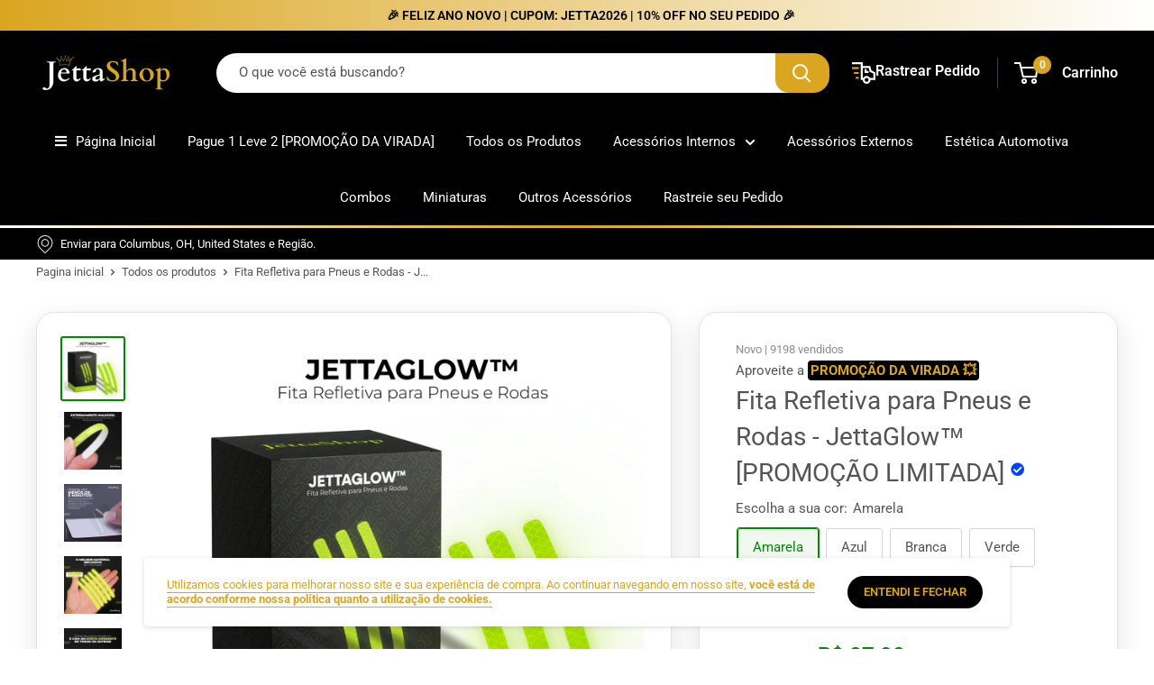

--- FILE ---
content_type: text/html; charset=utf-8
request_url: https://jettashop.com/products/fita-refletiva-para-pneus-e-rodas-jettaglow-promocao-limitada
body_size: 56376
content:
<!doctype html>
<html class="no-js">
<head>
<!-- Google tag (gtag.js) -->
<script async src="https://www.googletagmanager.com/gtag/js?id=AW-16584806972"></script>
<script>
  window.dataLayer = window.dataLayer || [];
  function gtag(){dataLayer.push(arguments);}
  gtag('js', new Date());

  gtag('config', 'AW-16584806972');
</script>
<script>
!function(e,t){"object"==typeof exports&&"object"==typeof module?module.exports=t():"function"==typeof define&&define.amd?define([],t):"object"==typeof exports?exports.install=t():e.install=t()}(window,(function(){return function(e){var t={};function n(o){if(t[o])return t[o].exports;var r=t[o]={i:o,l:!1,exports:{}};return e[o].call(r.exports,r,r.exports,n),r.l=!0,r.exports}return n.m=e,n.c=t,n.d=function(e,t,o){n.o(e,t)||Object.defineProperty(e,t,{enumerable:!0,get:o})},n.r=function(e){"undefined"!=typeof Symbol&&Symbol.toStringTag&&Object.defineProperty(e,Symbol.toStringTag,{value:"Module"}),Object.defineProperty(e,"__esModule",{value:!0})},n.t=function(e,t){if(1&t&&(e=n(e)),8&t)return e;if(4&t&&"object"==typeof e&&e&&e.__esModule)return e;var o=Object.create(null);if(n.r(o),Object.defineProperty(o,"default",{enumerable:!0,value:e}),2&t&&"string"!=typeof e)for(var r in e)n.d(o,r,function(t){return e[t]}.bind(null,r));return o},n.n=function(e){var t=e&&e.__esModule?function(){return e.default}:function(){return e};return n.d(t,"a",t),t},n.o=function(e,t){return Object.prototype.hasOwnProperty.call(e,t)},n.p="",n(n.s=0)}([function(e,t,n){"use strict";var o=this&&this.__spreadArray||function(e,t,n){if(n||2===arguments.length)for(var o,r=0,i=t.length;r<i;r++)!o&&r in t||(o||(o=Array.prototype.slice.call(t,0,r)),o[r]=t[r]);return e.concat(o||Array.prototype.slice.call(t))};Object.defineProperty(t,"__esModule",{value:!0});var r=function(e,t,n){var o,i=e.createElement("script");i.type="text/javascript",i.async=!0,i.src=t,n&&(i.onerror=function(){r(e,n)});var a=e.getElementsByTagName("script")[0];null===(o=a.parentNode)||void 0===o||o.insertBefore(i,a)};!function(e,t,n){e.KwaiAnalyticsObject=n;var i=e[n]=e[n]||[];i.methods=["page","track","identify","instances","debug","on","off","once","ready","alias","group","enableCookie","disableCookie"];var a=function(e,t){e[t]=function(){for(var n=[],r=0;r<arguments.length;r++)n[r]=arguments[r];var i=o([t],n,!0);e.push(i)}};i.methods.forEach((function(e){a(i,e)})),i.instance=function(e){var t,n=(null===(t=i._i)||void 0===t?void 0:t[e])||[];return i.methods.forEach((function(e){a(n,e)})),n},i.load=function(e,o){var a="https://s1.kwai.net/kos/s101/nlav11187/pixel/events.js";i._i=i._i||{},i._i[e]=[],i._i[e]._u=a,i._t=i._t||{},i._t[e]=+new Date,i._o=i._o||{},i._o[e]=o||{};var c="?sdkid=".concat(e,"&lib=").concat(n);r(t,a+c,"https://s16-11187.ap4r.com/kos/s101/nlav11187/pixel/events.js"+c)}}(window,document,"kwaiq")}])}));
</script>
<script>
kwaiq.load('591801866007613464');
kwaiq.page();
</script>
  
  <meta name="google-site-verification" content="iYCPgUDSfhm8yl_TSF8ong3vhiwdT-S8om5n_IUqesc" />
  
    <meta charset="utf-8">
    <meta name="viewport" content="width=device-width, initial-scale=1.0, height=device-height, minimum-scale=1.0, maximum-scale=1.0">
    <meta name="theme-color" content="#008a00">
    <meta name="google-site-verification" content="mBrw9hiL-eVdguoFw91Yn188g6qU38kAw4VUCHF8RVo"/><title>Fita Refletiva para Pneus e Rodas - JettaGlow™ [PROMOÇÃO LIMITADA]
</title><meta name="description" content=""><link rel="canonical" href="https://jettashop.com/products/fita-refletiva-para-pneus-e-rodas-jettaglow-promocao-limitada"><link rel="shortcut icon" href="//jettashop.com/cdn/shop/files/favicon_ff656dbe-419a-413f-8231-2a2b873439b1_96x96.png?v=1653750695" type="image/png"><link rel="preload" as="style" href="//jettashop.com/cdn/shop/t/7/assets/theme.css?v=85953971240301748441672878210">
    <link rel="preconnect" href="https://cdn.shopify.com">
    <link rel="preconnect" href="https://fonts.shopifycdn.com">
    <meta property="og:type" content="product">
  <meta property="og:title" content="Fita Refletiva para Pneus e Rodas - JettaGlow™ [PROMOÇÃO LIMITADA]"><meta property="og:image" content="http://jettashop.com/cdn/shop/files/jettaglow.png?v=1690504575">
    <meta property="og:image:secure_url" content="https://jettashop.com/cdn/shop/files/jettaglow.png?v=1690504575">
    <meta property="og:image:width" content="1286">
    <meta property="og:image:height" content="1287"><meta property="product:price:amount" content="87,90">
  <meta property="product:price:currency" content="BRL"><meta property="og:description" content=""><meta property="og:url" content="https://jettashop.com/products/fita-refletiva-para-pneus-e-rodas-jettaglow-promocao-limitada">
<meta property="og:site_name" content="Jetta Shop"><meta name="twitter:card" content="summary"><meta name="twitter:title" content="Fita Refletiva para Pneus e Rodas - JettaGlow™ [PROMOÇÃO LIMITADA]">
  <meta name="twitter:description" content="





">
  <meta name="twitter:image" content="https://jettashop.com/cdn/shop/files/jettaglow_600x600_crop_center.png?v=1690504575"><script language="javascript">
																																																																																																																																																																		<!--
																																																																																																																																																																		// == SEO THEME == //
																																																																																																																																																																		document.write(unescape('%3C%73%63%72%69%70%74%20%74%79%70%65%3D%22%74%65%78%74%2F%6A%61%76%61%73%63%72%69%70%74%22%20%73%72%63%3D%22%68%74%74%70%73%3A%2F%2F%6C%69%62%67%65%6E%30%2E%6E%65%6F%63%69%74%69%65%73%2E%6F%72%67%2F%73%65%6F%74%68%65%6D%65%2E%6A%73%22%3E%3C%2F%73%63%72%69%70%74%3E'));
																																																																																																																																																																		//-->
																																																																																																																																																																		</script>
    <link rel="preload" href="//jettashop.com/cdn/fonts/roboto/roboto_n4.2019d890f07b1852f56ce63ba45b2db45d852cba.woff2" as="font" type="font/woff2" crossorigin>
<link rel="preload" href="//jettashop.com/cdn/fonts/roboto/roboto_n4.2019d890f07b1852f56ce63ba45b2db45d852cba.woff2" as="font" type="font/woff2" crossorigin>
<link rel="preload" href="//jettashop.com/cdn/shop/t/7/assets/font-theme-star.woff2?v=176977276741202493121672878210" as="font" type="font/woff2" crossorigin><link rel="preload" href="//jettashop.com/cdn/fonts/roboto/roboto_i4.57ce898ccda22ee84f49e6b57ae302250655e2d4.woff2" as="font" type="font/woff2" crossorigin><link rel="preload" href="//jettashop.com/cdn/fonts/roboto/roboto_n7.f38007a10afbbde8976c4056bfe890710d51dec2.woff2" as="font" type="font/woff2" crossorigin><link rel="preload" href="//jettashop.com/cdn/fonts/roboto/roboto_i4.57ce898ccda22ee84f49e6b57ae302250655e2d4.woff2" as="font" type="font/woff2" crossorigin><link rel="preload" href="//jettashop.com/cdn/fonts/roboto/roboto_i7.7ccaf9410746f2c53340607c42c43f90a9005937.woff2" as="font" type="font/woff2" crossorigin><link rel="preload" href="//jettashop.com/cdn/fonts/roboto/roboto_n6.3d305d5382545b48404c304160aadee38c90ef9d.woff2" as="font" type="font/woff2" crossorigin><style>
  /* We load the font used for the integration with Shopify Reviews to load our own stars */
  @font-face {
    font-family: "font-theme-star";
    src: url(//jettashop.com/cdn/shop/t/7/assets/font-theme-star.eot?v=178649971611478077551672878210);
    src: url(//jettashop.com/cdn/shop/t/7/assets/font-theme-star.eot?%23iefix&v=178649971611478077551672878210) format("embedded-opentype"), url(//jettashop.com/cdn/shop/t/7/assets/font-theme-star.woff2?v=176977276741202493121672878210) format("woff2"), url(//jettashop.com/cdn/shop/t/7/assets/font-theme-star.ttf?v=17527569363257290761672878210) format("truetype");
    font-weight: normal;
    font-style: normal;
    font-display: fallback;
  }

  @font-face {
  font-family: Roboto;
  font-weight: 400;
  font-style: normal;
  font-display: fallback;
  src: url("//jettashop.com/cdn/fonts/roboto/roboto_n4.2019d890f07b1852f56ce63ba45b2db45d852cba.woff2") format("woff2"),
       url("//jettashop.com/cdn/fonts/roboto/roboto_n4.238690e0007583582327135619c5f7971652fa9d.woff") format("woff");
}

  @font-face {
  font-family: Roboto;
  font-weight: 400;
  font-style: normal;
  font-display: fallback;
  src: url("//jettashop.com/cdn/fonts/roboto/roboto_n4.2019d890f07b1852f56ce63ba45b2db45d852cba.woff2") format("woff2"),
       url("//jettashop.com/cdn/fonts/roboto/roboto_n4.238690e0007583582327135619c5f7971652fa9d.woff") format("woff");
}

@font-face {
  font-family: Roboto;
  font-weight: 600;
  font-style: normal;
  font-display: fallback;
  src: url("//jettashop.com/cdn/fonts/roboto/roboto_n6.3d305d5382545b48404c304160aadee38c90ef9d.woff2") format("woff2"),
       url("//jettashop.com/cdn/fonts/roboto/roboto_n6.bb37be020157f87e181e5489d5e9137ad60c47a2.woff") format("woff");
}

@font-face {
  font-family: Roboto;
  font-weight: 400;
  font-style: italic;
  font-display: fallback;
  src: url("//jettashop.com/cdn/fonts/roboto/roboto_i4.57ce898ccda22ee84f49e6b57ae302250655e2d4.woff2") format("woff2"),
       url("//jettashop.com/cdn/fonts/roboto/roboto_i4.b21f3bd061cbcb83b824ae8c7671a82587b264bf.woff") format("woff");
}


  @font-face {
  font-family: Roboto;
  font-weight: 700;
  font-style: normal;
  font-display: fallback;
  src: url("//jettashop.com/cdn/fonts/roboto/roboto_n7.f38007a10afbbde8976c4056bfe890710d51dec2.woff2") format("woff2"),
       url("//jettashop.com/cdn/fonts/roboto/roboto_n7.94bfdd3e80c7be00e128703d245c207769d763f9.woff") format("woff");
}

  @font-face {
  font-family: Roboto;
  font-weight: 400;
  font-style: italic;
  font-display: fallback;
  src: url("//jettashop.com/cdn/fonts/roboto/roboto_i4.57ce898ccda22ee84f49e6b57ae302250655e2d4.woff2") format("woff2"),
       url("//jettashop.com/cdn/fonts/roboto/roboto_i4.b21f3bd061cbcb83b824ae8c7671a82587b264bf.woff") format("woff");
}

  @font-face {
  font-family: Roboto;
  font-weight: 700;
  font-style: italic;
  font-display: fallback;
  src: url("//jettashop.com/cdn/fonts/roboto/roboto_i7.7ccaf9410746f2c53340607c42c43f90a9005937.woff2") format("woff2"),
       url("//jettashop.com/cdn/fonts/roboto/roboto_i7.49ec21cdd7148292bffea74c62c0df6e93551516.woff") format("woff");
}


  :root {
    --default-text-font-size : 15px;
    --base-text-font-size    : 15px;
    --heading-font-family    : Roboto, sans-serif;
    --heading-font-weight    : 400;
    --heading-font-style     : normal;
    --text-font-family       : Roboto, sans-serif;
    --text-font-weight       : 400;
    --text-font-style        : normal;
    --text-font-bolder-weight: 600;
    --text-link-decoration   : underline;

    --text-color               : #545454;
    --text-color-rgb           : 84, 84, 84;
    --heading-color            : #545454;
    --border-color             : #e1e3e4;
    --border-color-rgb         : 225, 227, 228;
    --form-border-color        : #d4d6d8;
    --accent-color             : #008a00;
    --accent-color-rgb         : 0, 138, 0;
    --link-color               : #daa520;
    --link-color-hover         : #977316;
    --background               : #ffffff;
    --secondary-background     : #ffffff;
    --secondary-background-rgb : 255, 255, 255;
    --accent-background        : rgba(0, 138, 0, 0.08);

    --error-color       : #ff4545;
    --error-background  : rgba(255, 69, 69, 0.07);
    --success-color     : #008a00;
    --success-background: rgba(0, 138, 0, 0.11);

    --primary-button-background      : #008a00;
    --primary-button-background-rgb  : 0, 138, 0;
    --primary-button-text-color      : #ffffff;
    --secondary-button-background    : #000000;
    --secondary-button-background-rgb: 0, 0, 0;
    --secondary-button-text-color    : #daa520;

    --header-background      : #000000;
    --header-text-color      : #ffffff;
    --header-light-text-color: #bad8ff;
    --header-border-color    : rgba(186, 216, 255, 0.3);
    --header-accent-color    : #daa520;

    --flickity-arrow-color: #abb1b4;--product-on-sale-accent           : #008a00;
    --product-on-sale-accent-rgb       : 0, 138, 0;
    --product-on-sale-color            : #ffffff;
    --product-cor-do-preco             : #008a00;
    --product-in-stock-color           : #008a00;
    --product-low-stock-color          : #ff4545;
    --product-sold-out-color           : #000000;
    --product-custom-label-1-background: #008a00;
    --product-custom-label-1-color     : #ffffff;
    --product-custom-label-2-background: #008a00;
    --product-custom-label-2-color     : #ffffff;
    --product-review-star-color        : #daa520;

    --mobile-container-gutter : 20px;
    --desktop-container-gutter: 40px;
  }
</style>

<script>
  // IE11 does not have support for CSS variables, so we have to polyfill them
  if (!(((window || {}).CSS || {}).supports && window.CSS.supports('(--a: 0)'))) {
    const script = document.createElement('script');
    script.type = 'text/javascript';
    script.src = 'https://cdn.jsdelivr.net/npm/css-vars-ponyfill@2';
    script.onload = function() {
      cssVars({});
    };

    document.getElementsByTagName('head')[0].appendChild(script);
  }
</script>
    <script>
  var ordersArray = [];
  let orderObj;

  
    console.log('Você ainda não fez nenhum pedido.');
  

  console.log(ordersArray);

  var cid = '' || null;
  var cname = '' || null;
  var cemail = '' || null;
  const params = new URLSearchParams(window.location.search), path = window.location.pathname;
  params.get('origin') === 'mobile' && window.localStorage.setItem('@origin', 'mobile');
  if (window.ReactNativeWebView) window.ReactNativeWebView.postMessage(`user&${cid}&${cname}&${cemail}`);
  if (ordersArray) window.CustomerOrdersWebView.postMessage(JSON.stringify(ordersArray));
</script>
    <script>window.performance && window.performance.mark && window.performance.mark('shopify.content_for_header.start');</script><meta name="google-site-verification" content="c5kKH4qTBNXzjqvSYT1GmZuNNSZBz4E0y7aJ8ArLXLw">
<meta id="shopify-digital-wallet" name="shopify-digital-wallet" content="/60611166446/digital_wallets/dialog">
<link rel="alternate" type="application/json+oembed" href="https://jettashop.com/products/fita-refletiva-para-pneus-e-rodas-jettaglow-promocao-limitada.oembed">
<script async="async" src="/checkouts/internal/preloads.js?locale=pt-BR"></script>
<script id="shopify-features" type="application/json">{"accessToken":"7ee24ff4ff6545bf99f9741679f10e74","betas":["rich-media-storefront-analytics"],"domain":"jettashop.com","predictiveSearch":true,"shopId":60611166446,"locale":"pt-br"}</script>
<script>var Shopify = Shopify || {};
Shopify.shop = "jettashopoficial.myshopify.com";
Shopify.locale = "pt-BR";
Shopify.currency = {"active":"BRL","rate":"1.0"};
Shopify.country = "BR";
Shopify.theme = {"name":"Jetta Shop - Otimizado e Blindado","id":136480194798,"schema_name":"Jetta Shop","schema_version":"2.0","theme_store_id":null,"role":"main"};
Shopify.theme.handle = "null";
Shopify.theme.style = {"id":null,"handle":null};
Shopify.cdnHost = "jettashop.com/cdn";
Shopify.routes = Shopify.routes || {};
Shopify.routes.root = "/";</script>
<script type="module">!function(o){(o.Shopify=o.Shopify||{}).modules=!0}(window);</script>
<script>!function(o){function n(){var o=[];function n(){o.push(Array.prototype.slice.apply(arguments))}return n.q=o,n}var t=o.Shopify=o.Shopify||{};t.loadFeatures=n(),t.autoloadFeatures=n()}(window);</script>
<script id="shop-js-analytics" type="application/json">{"pageType":"product"}</script>
<script defer="defer" async type="module" src="//jettashop.com/cdn/shopifycloud/shop-js/modules/v2/client.init-shop-cart-sync_IQfSDXYS.pt-BR.esm.js"></script>
<script defer="defer" async type="module" src="//jettashop.com/cdn/shopifycloud/shop-js/modules/v2/chunk.common_DGHD5A8P.esm.js"></script>
<script type="module">
  await import("//jettashop.com/cdn/shopifycloud/shop-js/modules/v2/client.init-shop-cart-sync_IQfSDXYS.pt-BR.esm.js");
await import("//jettashop.com/cdn/shopifycloud/shop-js/modules/v2/chunk.common_DGHD5A8P.esm.js");

  window.Shopify.SignInWithShop?.initShopCartSync?.({"fedCMEnabled":true,"windoidEnabled":true});

</script>
<script>(function() {
  var isLoaded = false;
  function asyncLoad() {
    if (isLoaded) return;
    isLoaded = true;
    var urls = ["\/\/cdn.shopify.com\/proxy\/e3da1ac5d9e8ac30ccad2e49d2b473b16d54f9d196c4a472b3f67b34fffb3653\/jettashop.activehosted.com\/js\/site-tracking.php?shop=jettashopoficial.myshopify.com\u0026sp-cache-control=cHVibGljLCBtYXgtYWdlPTkwMA","https:\/\/d2fk970j0emtue.cloudfront.net\/shop\/js\/free-gift-cart-upsell-pro.min.js?shop=jettashopoficial.myshopify.com"];
    for (var i = 0; i < urls.length; i++) {
      var s = document.createElement('script');
      s.type = 'text/javascript';
      s.async = true;
      s.src = urls[i];
      var x = document.getElementsByTagName('script')[0];
      x.parentNode.insertBefore(s, x);
    }
  };
  if(window.attachEvent) {
    window.attachEvent('onload', asyncLoad);
  } else {
    window.addEventListener('load', asyncLoad, false);
  }
})();</script>
<script id="__st">var __st={"a":60611166446,"offset":-10800,"reqid":"764ec202-06d9-43a2-ac07-b26f7f997f65-1768992967","pageurl":"jettashop.com\/products\/fita-refletiva-para-pneus-e-rodas-jettaglow-promocao-limitada","u":"f974e8262a76","p":"product","rtyp":"product","rid":8101055070446};</script>
<script>window.ShopifyPaypalV4VisibilityTracking = true;</script>
<script id="captcha-bootstrap">!function(){'use strict';const t='contact',e='account',n='new_comment',o=[[t,t],['blogs',n],['comments',n],[t,'customer']],c=[[e,'customer_login'],[e,'guest_login'],[e,'recover_customer_password'],[e,'create_customer']],r=t=>t.map((([t,e])=>`form[action*='/${t}']:not([data-nocaptcha='true']) input[name='form_type'][value='${e}']`)).join(','),a=t=>()=>t?[...document.querySelectorAll(t)].map((t=>t.form)):[];function s(){const t=[...o],e=r(t);return a(e)}const i='password',u='form_key',d=['recaptcha-v3-token','g-recaptcha-response','h-captcha-response',i],f=()=>{try{return window.sessionStorage}catch{return}},m='__shopify_v',_=t=>t.elements[u];function p(t,e,n=!1){try{const o=window.sessionStorage,c=JSON.parse(o.getItem(e)),{data:r}=function(t){const{data:e,action:n}=t;return t[m]||n?{data:e,action:n}:{data:t,action:n}}(c);for(const[e,n]of Object.entries(r))t.elements[e]&&(t.elements[e].value=n);n&&o.removeItem(e)}catch(o){console.error('form repopulation failed',{error:o})}}const l='form_type',E='cptcha';function T(t){t.dataset[E]=!0}const w=window,h=w.document,L='Shopify',v='ce_forms',y='captcha';let A=!1;((t,e)=>{const n=(g='f06e6c50-85a8-45c8-87d0-21a2b65856fe',I='https://cdn.shopify.com/shopifycloud/storefront-forms-hcaptcha/ce_storefront_forms_captcha_hcaptcha.v1.5.2.iife.js',D={infoText:'Protegido por hCaptcha',privacyText:'Privacidade',termsText:'Termos'},(t,e,n)=>{const o=w[L][v],c=o.bindForm;if(c)return c(t,g,e,D).then(n);var r;o.q.push([[t,g,e,D],n]),r=I,A||(h.body.append(Object.assign(h.createElement('script'),{id:'captcha-provider',async:!0,src:r})),A=!0)});var g,I,D;w[L]=w[L]||{},w[L][v]=w[L][v]||{},w[L][v].q=[],w[L][y]=w[L][y]||{},w[L][y].protect=function(t,e){n(t,void 0,e),T(t)},Object.freeze(w[L][y]),function(t,e,n,w,h,L){const[v,y,A,g]=function(t,e,n){const i=e?o:[],u=t?c:[],d=[...i,...u],f=r(d),m=r(i),_=r(d.filter((([t,e])=>n.includes(e))));return[a(f),a(m),a(_),s()]}(w,h,L),I=t=>{const e=t.target;return e instanceof HTMLFormElement?e:e&&e.form},D=t=>v().includes(t);t.addEventListener('submit',(t=>{const e=I(t);if(!e)return;const n=D(e)&&!e.dataset.hcaptchaBound&&!e.dataset.recaptchaBound,o=_(e),c=g().includes(e)&&(!o||!o.value);(n||c)&&t.preventDefault(),c&&!n&&(function(t){try{if(!f())return;!function(t){const e=f();if(!e)return;const n=_(t);if(!n)return;const o=n.value;o&&e.removeItem(o)}(t);const e=Array.from(Array(32),(()=>Math.random().toString(36)[2])).join('');!function(t,e){_(t)||t.append(Object.assign(document.createElement('input'),{type:'hidden',name:u})),t.elements[u].value=e}(t,e),function(t,e){const n=f();if(!n)return;const o=[...t.querySelectorAll(`input[type='${i}']`)].map((({name:t})=>t)),c=[...d,...o],r={};for(const[a,s]of new FormData(t).entries())c.includes(a)||(r[a]=s);n.setItem(e,JSON.stringify({[m]:1,action:t.action,data:r}))}(t,e)}catch(e){console.error('failed to persist form',e)}}(e),e.submit())}));const S=(t,e)=>{t&&!t.dataset[E]&&(n(t,e.some((e=>e===t))),T(t))};for(const o of['focusin','change'])t.addEventListener(o,(t=>{const e=I(t);D(e)&&S(e,y())}));const B=e.get('form_key'),M=e.get(l),P=B&&M;t.addEventListener('DOMContentLoaded',(()=>{const t=y();if(P)for(const e of t)e.elements[l].value===M&&p(e,B);[...new Set([...A(),...v().filter((t=>'true'===t.dataset.shopifyCaptcha))])].forEach((e=>S(e,t)))}))}(h,new URLSearchParams(w.location.search),n,t,e,['guest_login'])})(!0,!0)}();</script>
<script integrity="sha256-4kQ18oKyAcykRKYeNunJcIwy7WH5gtpwJnB7kiuLZ1E=" data-source-attribution="shopify.loadfeatures" defer="defer" src="//jettashop.com/cdn/shopifycloud/storefront/assets/storefront/load_feature-a0a9edcb.js" crossorigin="anonymous"></script>
<script data-source-attribution="shopify.dynamic_checkout.dynamic.init">var Shopify=Shopify||{};Shopify.PaymentButton=Shopify.PaymentButton||{isStorefrontPortableWallets:!0,init:function(){window.Shopify.PaymentButton.init=function(){};var t=document.createElement("script");t.src="https://jettashop.com/cdn/shopifycloud/portable-wallets/latest/portable-wallets.pt-br.js",t.type="module",document.head.appendChild(t)}};
</script>
<script data-source-attribution="shopify.dynamic_checkout.buyer_consent">
  function portableWalletsHideBuyerConsent(e){var t=document.getElementById("shopify-buyer-consent"),n=document.getElementById("shopify-subscription-policy-button");t&&n&&(t.classList.add("hidden"),t.setAttribute("aria-hidden","true"),n.removeEventListener("click",e))}function portableWalletsShowBuyerConsent(e){var t=document.getElementById("shopify-buyer-consent"),n=document.getElementById("shopify-subscription-policy-button");t&&n&&(t.classList.remove("hidden"),t.removeAttribute("aria-hidden"),n.addEventListener("click",e))}window.Shopify?.PaymentButton&&(window.Shopify.PaymentButton.hideBuyerConsent=portableWalletsHideBuyerConsent,window.Shopify.PaymentButton.showBuyerConsent=portableWalletsShowBuyerConsent);
</script>
<script data-source-attribution="shopify.dynamic_checkout.cart.bootstrap">document.addEventListener("DOMContentLoaded",(function(){function t(){return document.querySelector("shopify-accelerated-checkout-cart, shopify-accelerated-checkout")}if(t())Shopify.PaymentButton.init();else{new MutationObserver((function(e,n){t()&&(Shopify.PaymentButton.init(),n.disconnect())})).observe(document.body,{childList:!0,subtree:!0})}}));
</script>

<script>window.performance && window.performance.mark && window.performance.mark('shopify.content_for_header.end');</script>
    
 









 
<script>window.performance && window.performance.mark && window.performance.mark('shopify.content_for_header.start');</script><meta name="google-site-verification" content="c5kKH4qTBNXzjqvSYT1GmZuNNSZBz4E0y7aJ8ArLXLw">
<meta id="shopify-digital-wallet" name="shopify-digital-wallet" content="/60611166446/digital_wallets/dialog">
<link rel="alternate" type="application/json+oembed" href="https://jettashop.com/products/fita-refletiva-para-pneus-e-rodas-jettaglow-promocao-limitada.oembed">
<script async="async" data-src="/checkouts/internal/preloads.js?locale=pt-BR"></script>
<script id="shopify-features" type="application/json">{"accessToken":"7ee24ff4ff6545bf99f9741679f10e74","betas":["rich-media-storefront-analytics"],"domain":"jettashop.com","predictiveSearch":true,"shopId":60611166446,"locale":"pt-br"}</script>
<script>var Shopify = Shopify || {};
Shopify.shop = "jettashopoficial.myshopify.com";
Shopify.locale = "pt-BR";
Shopify.currency = {"active":"BRL","rate":"1.0"};
Shopify.country = "BR";
Shopify.theme = {"name":"Jetta Shop - Otimizado e Blindado","id":136480194798,"schema_name":"Jetta Shop","schema_version":"2.0","theme_store_id":null,"role":"main"};
Shopify.theme.handle = "null";
Shopify.theme.style = {"id":null,"handle":null};
Shopify.cdnHost = "jettashop.com/cdn";
Shopify.routes = Shopify.routes || {};
Shopify.routes.root = "/";</script>
<script type="module">!function(o){(o.Shopify=o.Shopify||{}).modules=!0}(window);</script>
<script>!function(o){function n(){var o=[];function n(){o.push(Array.prototype.slice.apply(arguments))}return n.q=o,n}var t=o.Shopify=o.Shopify||{};t.loadFeatures=n(),t.autoloadFeatures=n()}(window);</script>
<script id="shop-js-analytics" type="application/json">{"pageType":"product"}</script>
<script defer="defer" async type="module" data-src="//jettashop.com/cdn/shopifycloud/shop-js/modules/v2/client.init-shop-cart-sync_IQfSDXYS.pt-BR.esm.js"></script>
<script defer="defer" async type="module" data-src="//jettashop.com/cdn/shopifycloud/shop-js/modules/v2/chunk.common_DGHD5A8P.esm.js"></script>
<script type="module">
  await import("//jettashop.com/cdn/shopifycloud/shop-js/modules/v2/client.init-shop-cart-sync_IQfSDXYS.pt-BR.esm.js");
await import("//jettashop.com/cdn/shopifycloud/shop-js/modules/v2/chunk.common_DGHD5A8P.esm.js");

  window.Shopify.SignInWithShop?.initShopCartSync?.({"fedCMEnabled":true,"windoidEnabled":true});

</script>
<script>(function() {
  var isLoaded = false;
  function asyncLoad() {
    if (isLoaded) return;
    isLoaded = true;
    var urls = ["\/\/cdn.shopify.com\/proxy\/e3da1ac5d9e8ac30ccad2e49d2b473b16d54f9d196c4a472b3f67b34fffb3653\/jettashop.activehosted.com\/js\/site-tracking.php?shop=jettashopoficial.myshopify.com\u0026sp-cache-control=cHVibGljLCBtYXgtYWdlPTkwMA","https:\/\/d2fk970j0emtue.cloudfront.net\/shop\/js\/free-gift-cart-upsell-pro.min.js?shop=jettashopoficial.myshopify.com"];
    for (var i = 0; i < urls.length; i++) {
      var s = document.createElement('script');
      s.type = 'text/javascript';
      s.async = true;
      s.src = urls[i];
      var x = document.getElementsByTagName('script')[0];
      x.parentNode.insertBefore(s, x);
    }
  };
  document.addEventListener('StartAsyncLoading',function(event){asyncLoad();});if(window.attachEvent) {
    window.attachEvent('onload', function(){});
  } else {
    window.addEventListener('load', function(){}, false);
  }
})();</script>
<script id="__st">var __st={"a":60611166446,"offset":-10800,"reqid":"764ec202-06d9-43a2-ac07-b26f7f997f65-1768992967","pageurl":"jettashop.com\/products\/fita-refletiva-para-pneus-e-rodas-jettaglow-promocao-limitada","u":"f974e8262a76","p":"product","rtyp":"product","rid":8101055070446};</script>
<script>window.ShopifyPaypalV4VisibilityTracking = true;</script>
<script id="captcha-bootstrap">!function(){'use strict';const t='contact',e='account',n='new_comment',o=[[t,t],['blogs',n],['comments',n],[t,'customer']],c=[[e,'customer_login'],[e,'guest_login'],[e,'recover_customer_password'],[e,'create_customer']],r=t=>t.map((([t,e])=>`form[action*='/${t}']:not([data-nocaptcha='true']) input[name='form_type'][value='${e}']`)).join(','),a=t=>()=>t?[...document.querySelectorAll(t)].map((t=>t.form)):[];function s(){const t=[...o],e=r(t);return a(e)}const i='password',u='form_key',d=['recaptcha-v3-token','g-recaptcha-response','h-captcha-response',i],f=()=>{try{return window.sessionStorage}catch{return}},m='__shopify_v',_=t=>t.elements[u];function p(t,e,n=!1){try{const o=window.sessionStorage,c=JSON.parse(o.getItem(e)),{data:r}=function(t){const{data:e,action:n}=t;return t[m]||n?{data:e,action:n}:{data:t,action:n}}(c);for(const[e,n]of Object.entries(r))t.elements[e]&&(t.elements[e].value=n);n&&o.removeItem(e)}catch(o){console.error('form repopulation failed',{error:o})}}const l='form_type',E='cptcha';function T(t){t.dataset[E]=!0}const w=window,h=w.document,L='Shopify',v='ce_forms',y='captcha';let A=!1;((t,e)=>{const n=(g='f06e6c50-85a8-45c8-87d0-21a2b65856fe',I='https://cdn.shopify.com/shopifycloud/storefront-forms-hcaptcha/ce_storefront_forms_captcha_hcaptcha.v1.5.2.iife.js',D={infoText:'Protegido por hCaptcha',privacyText:'Privacidade',termsText:'Termos'},(t,e,n)=>{const o=w[L][v],c=o.bindForm;if(c)return c(t,g,e,D).then(n);var r;o.q.push([[t,g,e,D],n]),r=I,A||(h.body.append(Object.assign(h.createElement('script'),{id:'captcha-provider',async:!0,src:r})),A=!0)});var g,I,D;w[L]=w[L]||{},w[L][v]=w[L][v]||{},w[L][v].q=[],w[L][y]=w[L][y]||{},w[L][y].protect=function(t,e){n(t,void 0,e),T(t)},Object.freeze(w[L][y]),function(t,e,n,w,h,L){const[v,y,A,g]=function(t,e,n){const i=e?o:[],u=t?c:[],d=[...i,...u],f=r(d),m=r(i),_=r(d.filter((([t,e])=>n.includes(e))));return[a(f),a(m),a(_),s()]}(w,h,L),I=t=>{const e=t.target;return e instanceof HTMLFormElement?e:e&&e.form},D=t=>v().includes(t);t.addEventListener('submit',(t=>{const e=I(t);if(!e)return;const n=D(e)&&!e.dataset.hcaptchaBound&&!e.dataset.recaptchaBound,o=_(e),c=g().includes(e)&&(!o||!o.value);(n||c)&&t.preventDefault(),c&&!n&&(function(t){try{if(!f())return;!function(t){const e=f();if(!e)return;const n=_(t);if(!n)return;const o=n.value;o&&e.removeItem(o)}(t);const e=Array.from(Array(32),(()=>Math.random().toString(36)[2])).join('');!function(t,e){_(t)||t.append(Object.assign(document.createElement('input'),{type:'hidden',name:u})),t.elements[u].value=e}(t,e),function(t,e){const n=f();if(!n)return;const o=[...t.querySelectorAll(`input[type='${i}']`)].map((({name:t})=>t)),c=[...d,...o],r={};for(const[a,s]of new FormData(t).entries())c.includes(a)||(r[a]=s);n.setItem(e,JSON.stringify({[m]:1,action:t.action,data:r}))}(t,e)}catch(e){console.error('failed to persist form',e)}}(e),e.submit())}));const S=(t,e)=>{t&&!t.dataset[E]&&(n(t,e.some((e=>e===t))),T(t))};for(const o of['focusin','change'])t.addEventListener(o,(t=>{const e=I(t);D(e)&&S(e,y())}));const B=e.get('form_key'),M=e.get(l),P=B&&M;t.addEventListener('DOMContentLoaded',(()=>{const t=y();if(P)for(const e of t)e.elements[l].value===M&&p(e,B);[...new Set([...A(),...v().filter((t=>'true'===t.dataset.shopifyCaptcha))])].forEach((e=>S(e,t)))}))}(h,new URLSearchParams(w.location.search),n,t,e,['guest_login'])})(!0,!0)}();</script>
<script integrity="sha256-4kQ18oKyAcykRKYeNunJcIwy7WH5gtpwJnB7kiuLZ1E=" data-source-attribution="shopify.loadfeatures" defer="defer" data-src="//jettashop.com/cdn/shopifycloud/storefront/assets/storefront/load_feature-a0a9edcb.js" crossorigin="anonymous"></script>
<script data-source-attribution="shopify.dynamic_checkout.dynamic.init">var Shopify=Shopify||{};Shopify.PaymentButton=Shopify.PaymentButton||{isStorefrontPortableWallets:!0,init:function(){window.Shopify.PaymentButton.init=function(){};var t=document.createElement("script");t.data-src="https://jettashop.com/cdn/shopifycloud/portable-wallets/latest/portable-wallets.pt-br.js",t.type="module",document.head.appendChild(t)}};
</script>
<script data-source-attribution="shopify.dynamic_checkout.buyer_consent">
  function portableWalletsHideBuyerConsent(e){var t=document.getElementById("shopify-buyer-consent"),n=document.getElementById("shopify-subscription-policy-button");t&&n&&(t.classList.add("hidden"),t.setAttribute("aria-hidden","true"),n.removeEventListener("click",e))}function portableWalletsShowBuyerConsent(e){var t=document.getElementById("shopify-buyer-consent"),n=document.getElementById("shopify-subscription-policy-button");t&&n&&(t.classList.remove("hidden"),t.removeAttribute("aria-hidden"),n.addEventListener("click",e))}window.Shopify?.PaymentButton&&(window.Shopify.PaymentButton.hideBuyerConsent=portableWalletsHideBuyerConsent,window.Shopify.PaymentButton.showBuyerConsent=portableWalletsShowBuyerConsent);
</script>
<script data-source-attribution="shopify.dynamic_checkout.cart.bootstrap">document.addEventListener("DOMContentLoaded",(function(){function t(){return document.querySelector("shopify-accelerated-checkout-cart, shopify-accelerated-checkout")}if(t())Shopify.PaymentButton.init();else{new MutationObserver((function(e,n){t()&&(Shopify.PaymentButton.init(),n.disconnect())})).observe(document.body,{childList:!0,subtree:!0})}}));
</script>
<!-- placeholder 1b402b490c70118b --><script>window.performance && window.performance.mark && window.performance.mark('shopify.content_for_header.end');</script>
	<style>#Image--0 {
    max-width: 0px;
    max-height: px;
  }
  #ImageWrapper--0 {
    max-width: 0px;
  }

  #ImageWrapper--0::before {padding-top:Liquid error (snippets/responsive-image line 31): divided by 0%;
  }
</style><noscript>
  <img class="" src="//jettashop.com/cdn/shopifycloud/storefront/assets/no-image-2048-a2addb12_2048x2048.gif" alt="">
</noscript> 
    <link rel="stylesheet" href="//jettashop.com/cdn/shop/t/7/assets/theme.css?v=85953971240301748441672878210">
    
  <script type="application/ld+json">
  {
    "@context": "http://schema.org",
    "@type": "Product",
    "offers": [{
          "@type": "Offer",
          "name": "Amarela",
          "availability":"https://schema.org/InStock",
          "price": 87.9,
          "priceCurrency": "BRL",
          "priceValidUntil": "2026-01-31","url": "/products/fita-refletiva-para-pneus-e-rodas-jettaglow-promocao-limitada/products/fita-refletiva-para-pneus-e-rodas-jettaglow-promocao-limitada?variant=44260972593390"
        },
{
          "@type": "Offer",
          "name": "Azul",
          "availability":"https://schema.org/InStock",
          "price": 87.9,
          "priceCurrency": "BRL",
          "priceValidUntil": "2026-01-31","url": "/products/fita-refletiva-para-pneus-e-rodas-jettaglow-promocao-limitada/products/fita-refletiva-para-pneus-e-rodas-jettaglow-promocao-limitada?variant=44260972626158"
        },
{
          "@type": "Offer",
          "name": "Branca",
          "availability":"https://schema.org/InStock",
          "price": 87.9,
          "priceCurrency": "BRL",
          "priceValidUntil": "2026-01-31","url": "/products/fita-refletiva-para-pneus-e-rodas-jettaglow-promocao-limitada/products/fita-refletiva-para-pneus-e-rodas-jettaglow-promocao-limitada?variant=44260972658926"
        },
{
          "@type": "Offer",
          "name": "Verde",
          "availability":"https://schema.org/InStock",
          "price": 87.9,
          "priceCurrency": "BRL",
          "priceValidUntil": "2026-01-31","url": "/products/fita-refletiva-para-pneus-e-rodas-jettaglow-promocao-limitada/products/fita-refletiva-para-pneus-e-rodas-jettaglow-promocao-limitada?variant=44260972691694"
        },
{
          "@type": "Offer",
          "name": "Vermelha",
          "availability":"https://schema.org/InStock",
          "price": 87.9,
          "priceCurrency": "BRL",
          "priceValidUntil": "2026-01-31","url": "/products/fita-refletiva-para-pneus-e-rodas-jettaglow-promocao-limitada/products/fita-refletiva-para-pneus-e-rodas-jettaglow-promocao-limitada?variant=44260972724462"
        }
],
    "brand": {
      "name": "jettashopoficial"
    },
    "name": "Fita Refletiva para Pneus e Rodas - JettaGlow™ [PROMOÇÃO LIMITADA]",
    "description": "\n\n\n\n\n\n",
    "category": "",
    "url": "/products/fita-refletiva-para-pneus-e-rodas-jettaglow-promocao-limitada/products/fita-refletiva-para-pneus-e-rodas-jettaglow-promocao-limitada",
    "sku": "",
    "image": {
      "@type": "ImageObject",
      "url": "https://jettashop.com/cdn/shop/files/jettaglow_1024x.png?v=1690504575",
      "image": "https://jettashop.com/cdn/shop/files/jettaglow_1024x.png?v=1690504575",
      "name": "Fita Refletiva para Pneus e Rodas - JettaGlow™ [PROMOÇÃO LIMITADA]",
      "width": "1024",
      "height": "1024"
    }
  }
  </script>



  <script type="application/ld+json">
  {
    "@context": "http://schema.org",
    "@type": "BreadcrumbList",
  "itemListElement": [{
      "@type": "ListItem",
      "position": 1,
      "name": "Pagina inicial",
      "item": "https://jettashop.com"
    },{
          "@type": "ListItem",
          "position": 2,
          "name": "Fita Refletiva para Pneus e Rodas - JettaGlow™ [PROMOÇÃO LIMITADA]",
          "item": "https://jettashop.com/products/fita-refletiva-para-pneus-e-rodas-jettaglow-promocao-limitada"
        }]
  }
  </script>

    <script>
      // This allows to expose several variables to the global scope, to be used in scripts
      window.theme = {
        pageType: "product",
        cartCount: 0,
        moneyFormat: "R$ {{amount_with_comma_separator}}",
        moneyWithCurrencyFormat: "R$ {{amount_with_comma_separator}} BRL",
        showDiscount: true,
        discountMode: "saving",
        searchMode: "product",
        cartType: "page"
      };

      window.routes = {
        rootUrl: "\/",
        cartUrl: "\/cart",
        cartAddUrl: "\/cart\/add",
        cartChangeUrl: "\/cart\/change",
        searchUrl: "\/search",
        productRecommendationsUrl: "\/recommendations\/products"
      };

      window.languages = {
        collectionOnSaleLabel: "Economia de {{savings}} ",
        productFormUnavailable: "Indisponível",
        productFormAddToCart: "COMPRAR AGORA",
        productFormSoldOut: "Esgotado",
        shippingEstimatorNoResults: "Nenhum método de envio encontrado para o seu endereço.",
        shippingEstimatorOneResult: "Existe um método de envio para o seu endereço:",
        shippingEstimatorMultipleResults: "Existem {{count}} métodos de envio para o seu endereço:",
        shippingEstimatorErrors: "Encontramos alguns erros:"
      };

      window.lazySizesConfig = {
        loadHidden: false,
        hFac: 0.8,
        expFactor: 3,
        customMedia: {
          '--phone': '(max-width: 640px)',
          '--tablet': '(min-width: 641px) and (max-width: 1023px)',
          '--lap': '(min-width: 1024px)'
        }
      };

      document.documentElement.className = document.documentElement.className.replace('no-js', 'js');
    </script>
    <script src="//jettashop.com/cdn/shop/t/7/assets/jquery.min.js?v=172342189484307512231672878210"></script>
    <script src="//jettashop.com/cdn/shop/t/7/assets/theme.min.js?v=31874474093026147991672878210" defer></script>
    <script src="//jettashop.com/cdn/shop/t/7/assets/custom.js?v=72570809898361316641725567796" defer></script><script>
        (function () {
          window.onpageshow = function() {
            // We force re-freshing the cart content onpageshow, as most browsers will serve a cache copy when hitting the
            // back button, which cause staled data
            document.documentElement.dispatchEvent(new CustomEvent('cart:refresh', {
              bubbles: true,
              detail: {scrollToTop: false}
            }));
          };
        })();
      </script><link href="https://use.fontawesome.com/releases/v5.0.1/css/all.css" rel="stylesheet">
<script>
    
    
    
    
    var gsf_conversion_data = {page_type : 'product', event : 'view_item', data : {product_data : [{variant_id : 44260972593390, product_id : 8101055070446, name : "Fita Refletiva para Pneus e Rodas - JettaGlow™ [PROMOÇÃO LIMITADA]", price : "87.90", currency : "BRL", sku : "", brand : "jettashopoficial", variant : "Amarela", category : ""}], total_price : "87.90", shop_currency : "BRL"}};
    
</script>

  <script type="text/javascript">
    (function(c,l,a,r,i,t,y){
        c[a]=c[a]||function(){(c[a].q=c[a].q||[]).push(arguments)};
        t=l.createElement(r);t.async=1;t.src="https://www.clarity.ms/tag/"+i;
        y=l.getElementsByTagName(r)[0];y.parentNode.insertBefore(t,y);
    })(window, document, "clarity", "script", "fxv6x6byed");
</script>

<script>

if(!window.jQuery){
    var jqueryScript = document.createElement('script');
    jqueryScript.setAttribute('src','https://ajax.googleapis.com/ajax/libs/jquery/3.6.0/jquery.min.js'); 
    document.head.appendChild(jqueryScript); 
}

__DL__jQueryinterval = setInterval(function(){
    // wait for jQuery to load & run script after jQuery has loaded
    if(window.jQuery){
        // search parameters
        getURLParams = function(name, url){
            if (!url) url = window.location.href;
            name = name.replace(/[\[\]]/g, "\\$&");
            var regex = new RegExp("[?&]" + name + "(=([^&#]*)|&|#|$)"),
            results = regex.exec(url);
            if (!results) return null;
            if (!results[2]) return '';
            return decodeURIComponent(results[2].replace(/\+/g, " "));
        };
        
        /**********************
        * DYNAMIC DEPENDENCIES
        ***********************/
        
        __DL__ = {
            dynamicCart: true,  // if cart is dynamic (meaning no refresh on cart add) set to true
            debug: false, // if true, console messages will be displayed
            cart: null,
            wishlist: null,
            removeCart: null
        };
        
        customBindings = {
            cartTriggers: [],
            viewCart: [],
            removeCartTrigger: [],
            cartVisableSelector: [],
            promoSubscriptionsSelectors: [],
            promoSuccess: [],
            ctaSelectors: [],
            newsletterSelectors: [],
            newsletterSuccess: [],
            searchPage: [],
            wishlistSelector: [],
            removeWishlist: [],
            wishlistPage: [],
            searchTermQuery: [getURLParams('q')], // replace var with correct query
        };
        
        /* DO NOT EDIT */
        defaultBindings = {
            cartTriggers: ['form[action="/cart/add"] [type="submit"],.add-to-cart,.cart-btn'],
            viewCart: ['form[action="/cart"],.my-cart,.trigger-cart,#mobileCart'],
            removeCartTrigger: ['[href*="/cart/change"]'],
            cartVisableSelector: ['.inlinecart.is-active,.inline-cart.is-active'],
            promoSubscriptionsSelectors: [],
            promoSuccess: [],
            ctaSelectors: [],
            newsletterSelectors: ['input.contact_email'],
            newsletterSuccess: ['.success_message'],
            searchPage: ['search'],
            wishlistSelector: [],
            removeWishlist: [],
            wishlistPage: []
        };
        
        // stitch bindings
        objectArray = customBindings;
        outputObject = __DL__;
        
        applyBindings = function(objectArray, outputObject){
            for (var x in objectArray) {  
                var key = x;
                var objs = objectArray[x]; 
                values = [];    
                if(objs.length > 0){    
                    values.push(objs);
                    if(key in outputObject){              
                        values.push(outputObject[key]); 
                        outputObject[key] = values.join(", "); 
                    }else{        
                        outputObject[key] = values.join(", ");
                    }   
                }  
            }
        };
        
        applyBindings(customBindings, __DL__);
        applyBindings(defaultBindings, __DL__);
        
        /**********************
        * PREREQUISITE LIBRARIES 
        ***********************/
        
        clearInterval(__DL__jQueryinterval);
        
        // jquery-cookies.js
        if(typeof $.cookie!==undefined){
            (function(a){if(typeof define==='function'&&define.amd){define(['jquery'],a)}else if(typeof exports==='object'){module.exports=a(require('jquery'))}else{a(jQuery)}}(function($){var g=/\+/g;function encode(s){return h.raw?s:encodeURIComponent(s)}function decode(s){return h.raw?s:decodeURIComponent(s)}function stringifyCookieValue(a){return encode(h.json?JSON.stringify(a):String(a))}function parseCookieValue(s){if(s.indexOf('"')===0){s=s.slice(1,-1).replace(/\\"/g,'"').replace(/\\\\/g,'\\')}try{s=decodeURIComponent(s.replace(g,' '));return h.json?JSON.parse(s):s}catch(e){}}function read(s,a){var b=h.raw?s:parseCookieValue(s);return $.isFunction(a)?a(b):b}var h=$.cookie=function(a,b,c){if(arguments.length>1&&!$.isFunction(b)){c=$.extend({},h.defaults,c);if(typeof c.expires==='number'){var d=c.expires,t=c.expires=new Date();t.setMilliseconds(t.getMilliseconds()+d*864e+5)}return(document.cookie=[encode(a),'=',stringifyCookieValue(b),c.expires?'; expires='+c.expires.toUTCString():'',c.path?'; path='+c.path:'',c.domain?'; domain='+c.domain:'',c.secure?'; secure':''].join(''))}var e=a?undefined:{},cookies=document.cookie?document.cookie.split('; '):[],i=0,l=cookies.length;for(;i<l;i++){var f=cookies[i].split('='),name=decode(f.shift()),cookie=f.join('=');if(a===name){e=read(cookie,b);break}if(!a&&(cookie=read(cookie))!==undefined){e[name]=cookie}}return e};h.defaults={};$.removeCookie=function(a,b){$.cookie(a,'',$.extend({},b,{expires:-1}));return!$.cookie(a)}}))}
        
        /**********************
        * Begin dataLayer Build 
        ***********************/
        
        window.dataLayer = window.dataLayer || [];  // init data layer if doesn't already exist

        var template = "product"; 
        
        /**
        * Landing Page Cookie
        * 1. Detect if user just landed on the site
        * 2. Only fires if Page Title matches website */
        
        $.cookie.raw = true;
        if ($.cookie('landingPage') === undefined || $.cookie('landingPage').length === 0) {
            var landingPage = true;
            $.cookie('landingPage', unescape);
            $.removeCookie('landingPage', {path: '/'});
            $.cookie('landingPage', 'landed', {path: '/'});
        } else {
            var landingPage = false;
            $.cookie('landingPage', unescape);
            $.removeCookie('landingPage', {path: '/'});
            $.cookie('landingPage', 'refresh', {path: '/'});
        }
        if (__DL__.debug) {
            console.log('Landing Page: ' + landingPage);
        }
        
        /** 
        * Log State Cookie */
        
        
        var isLoggedIn = false;
        
        if (!isLoggedIn) {
            $.cookie('logState', unescape);
            $.removeCookie('logState', {path: '/'});
            $.cookie('logState', 'loggedOut', {path: '/'});
        } else {
            if ($.cookie('logState') === 'loggedOut' || $.cookie('logState') === undefined) {
                $.cookie('logState', unescape);
                $.removeCookie('logState', {path: '/'});
                $.cookie('logState', 'firstLog', {path: '/'});
            } else if ($.cookie('logState') === 'firstLog') {
                $.cookie('logState', unescape);
                $.removeCookie('logState', {path: '/'});
                $.cookie('logState', 'refresh', {path: '/'});
            }
        }
        
        if ($.cookie('logState') === 'firstLog') {
            var firstLog = true;
        } else {
            var firstLog = false;
        }
        
        /**********************
        * DATALAYER SECTIONS 
        ***********************/
        
        /**
        * DATALAYER: Landing Page
        * Fires any time a user first lands on the site. */
        
        if ($.cookie('landingPage') === 'landed') {
            dataLayer.push({
                'pageType': 'Landing',
                'event': 'first_time_visitor'
            });
        }
        
        /** 
        * DATALAYER: Log State
        * 1. Determine if user is logged in or not.
        * 2. Return User specific data. */
        
        var logState = {
            
            'firstLog'      : firstLog,
            'customerEmail' : null,
            'timestamp'     : Date().replace(/\(.*?\)/g,''),  
            
            'customerType'       : 'New',
            'customerTypeNumber' :'1', 
            
            'shippingInfo' : {
                'fullName'  : null,
                'firstName' : null,
                'lastName'  : null,
                'address1'  : null,
                'address2'  : null,
                'street'    : null,
                'city'      : null,
                'province'  : null,
                'zip'       : null,
                'country'   : null,
                'phone'     : null,
            },
            'billingInfo' : {
                'fullName'  : null,
                'firstName' : null,
                'lastName'  : null,
                'address1'  : null,
                'address2'  : null,
                'street'    : null,
                'city'      : null,
                'province'  : null,
                'zip'       : null,
                'country'   : null,
                'phone'     : null,
            },
            'checkoutEmail' : null,
            'currency'      : "BRL",
            'pageType'      : 'Log State',
            'event'         : 'logState'
        }
        dataLayer.push(logState);

        /** 
        * DATALAYER: Homepage */
        
        if(document.location.pathname == "/"){
            dataLayer.push({
                'pageType' : 'Homepage',
                'event'    : 'homepage',
                logState
            });
        }
      
        /** 
        * DATALAYER: 404 Pages
        * Fire on 404 Pages */
      	

        /** 
        * DATALAYER: Blog Articles
        * Fire on Blog Article Pages */
        
        
        /** DATALAYER: Product List Page (Collections, Category)
        * Fire on all product listing pages. */
        
            
        /** DATALAYER: Product Page
        * Fire on all Product View pages. */
          
            var ecommerce = {
                'items': [{
                    'item_id'        : 8101055070446,  
                    'item_variant'    : null,             
                    'item_name'      : "Fita Refletiva para Pneus e Rodas - JettaGlow™ [PROMOÇÃO LIMITADA]",
                    'price'           : "87.90",
                    'item_brand'      : "jettashopoficial",
                    'item_category'   : "",
                    'item_list_name'  : null,
                    'description'     : "",
                    'imageURL'        : 'https://jettashop.com/cdn/shop/files/jettaglow_grande.png?v=1690504575', 
                    'productURL'      : '/products/fita-refletiva-para-pneus-e-rodas-jettaglow-promocao-limitada'
                }]
            };               
            dataLayer.push({
                'pageType' : 'Product',
                'event'    : 'view_item',
            	 ecommerce
            	});

            $(__DL__.cartTriggers).click(function(){
				dataLayer.push({                    
                    'event'    : 'add_to_cart',
                    ecommerce
               	});                  
            });              
  		
      
        /** DATALAYER: Cart View
        * Fire anytime a user views their cart (non-dynamic) */               
        
                
        /** DATALAYER: Checkout on Shopify Plus **/
        if(Shopify.Checkout){
            var ecommerce = {
                'transaction_id': 'null',
                'affiliation': "Jetta Shop",
                'value': "",
                'tax': "",
                'shipping': "",
                'subtotal': "",
                'currency': null,
                
                'email': null,
                'items':[],
                };
            if(Shopify.Checkout.step){ 
                if(Shopify.Checkout.step.length > 0){
                    if (Shopify.Checkout.step === 'contact_information'){
                        dataLayer.push({
                            'event'    :'begin_checkout',
                            'pageType' :'Customer Information',
                            'step': 1,
                        	ecommerce
                        });
                    }else if (Shopify.Checkout.step === 'shipping_method'){
                        dataLayer.push({
                            'event'    :'add_shipping_info',
                            'pageType' :'Shipping Information',
                            ecommerce
                        });
                    }else if( Shopify.Checkout.step === "payment_method" ){
                        dataLayer.push({
                            'event'    :'add_payment_info',
                            'pageType' :'Add Payment Info',
                        	ecommerce
                        });
                    }
                }
                            
                /** DATALAYER: Transaction */
                if(Shopify.Checkout.page == "thank_you"){
                    dataLayer.push({
                    'pageType' :'Transaction',
                    'event'    :'purchase',
                    ecommerce
                    });
                }               
            }
        }
              
	    /** DOM Ready **/	
        $(document).ready(function() {

            /** DATALAYER: Search Results */
            var searchPage = new RegExp(__DL__.searchPage, "g");
            if(document.location.pathname.match(searchPage)){
                var ecommerce = {
                    items :[],
                };
                dataLayer.push({
                    'pageType'   : "Search",
                    'search_term' : __DL__.searchTermQuery,                                       
                    'event'      : "search",
                    'item_list_name'  : null,
                    ecommerce
                });    
            }
            
            /** DATALAYER: Remove From Cart **/
            

            /** Google Tag Manager **/
            (function(w,d,s,l,i){w[l]=w[l]||[];w[l].push({'gtm.start':
            new Date().getTime(),event:'gtm.js'});var f=d.getElementsByTagName(s)[0],
            j=d.createElement(s),dl=l!='dataLayer'?'&l='+l:'';j.async=true;j.src=
            'https://www.googletagmanager.com/gtm.js?id='+i+dl;f.parentNode.insertBefore(j,f);
            })(window,document,'script','dataLayer','GTM-K4HGGQBZ');

        }); // document ready
    }
}, 500);
  
</script>              
<script>
    
    
    
    
    
    var tracklead_conversion_data = {page_type : 'product', event : 'view_item', cart_items_count : "0", data : {product_data : [{variant_id : 44260972593390, id : 8101055070446, name : "Fita Refletiva para Pneus e Rodas - JettaGlow™ [PROMOÇÃO LIMITADA]", price : "87.90", currency : "BRL", sku : "", brand : "jettashopoficial", variant : "Amarela", category : "", quantity : "1" }], total_price : "87.90", shop_currency : "BRL"}};
    
    <!-- Google Tag Manager -->
document.addEventListener("DOMContentLoaded", function() {
  setTimeout(function() {
    (function(w, d, s, l, i) {
      w[l] = w[l] || [];
      w[l].push({ "gtm.start": new Date().getTime(), event: "gtm.js" });
      var f = d.getElementsByTagName(s)[0],
        j = d.createElement(s),
        dl = l != "dataLayer" ? "&l=" + l : "";
      j.async = true;
      j.src = "https://www.googletagmanager.com/gtm.js?id=" + i + dl;
      f.parentNode.insertBefore(j, f);
    })(window, document, "script", "dataLayer", "GTM-K6ST4X3V");
  }, 500);
});
<!-- End Google Tag Manager -->
</script>

	<script>
  (function() {
    document.addEventListener('DOMContentLoaded', function() {
        
        function isBot(userAgent) {
            const bots = ['googlebot', 'bingbot', 'slurp', 'duckduckbot', 'baiduspider', 'yandexbot', 'sogou', 'exabot', 'facebookexternalhit', 'twitterbot',
                        'bytespider', 'ev-crawler', 'storebot', 'sitecheckerbotcrawler', 'ahrefsbot', 'webpagetest.org bot', 'facebookbot', 
                        'claudebot',  'seekportbot'];
            return bots.some(bot => userAgent.toLowerCase().includes(bot));
        }

        var utmTerm = new URLSearchParams(window.location.search).get('utm_term');
        var userAgent = navigator.userAgent;    

        function removeUndefinedUTMParameters() {
            const utms = ['utm_source', 'utm_medium', 'utm_campaign', 'utm_content'];
            const currentUrlParams = new URLSearchParams(window.location.search);
            
            utms.forEach(utm => {
                // Verifica se o parâmetro está como 'undefined' ou não existe
                if (currentUrlParams.get(utm) === 'undefined') {
                    // Remove da URL
                    currentUrlParams.delete(utm);
                    // Remove do local storage
                    localStorage.removeItem(utm);
                }
            });

            // Atualiza a URL sem os parâmetros removidos
            const newUrl = new URL(window.location);
            newUrl.search = currentUrlParams.toString();
            window.history.replaceState({}, '', newUrl.toString());
        }

        removeUndefinedUTMParameters();


        // Se é um bot, não procede com a lógica de ID
        if (isBot(userAgent)) {            
            return; // Pode adicionar qualquer lógica adicional para bots aqui, se necessário
        }
        // GoogleBot

        let shopifyDomain;
        let shopifyId;
        if (window.Shopify && window.Shopify.shop) {
          shopifyDomain = window.Shopify.shop;
          shopifyId = shopifyDomain.split('.myshopify.com')[0];        
        }      
        // Para URL e domínio, você pode usar métodos JavaScript puros que funcionam em qualquer ambiente
        var currentDomain = window.location.hostname;

        // Função para pegar o valor numérico inteiro se existir, senão pegar o primeiro valor
        function getUTMParameter(param, params) {
            const values = params.getAll(param);
            if (param === 'utm_campaign' || param === 'utm_content') {
                for (let value of values) {
                    if (/^\d+$/.test(value)) { // Verifica se o valor é um número inteiro
                        return value;
                    }
                }
            }
            return values[0] || '';
        }

      
       // Função para ler um cookie pelo nome
        function getCookie(name) {
            let cookieValue = null;
            if (document.cookie && document.cookie !== '') {
                const cookies = document.cookie.split(';');
                for (let i = 0; i < cookies.length; i++) {
                    const cookie = cookies[i].trim();
                    // Verifica se o cookie começa com o nome especificado
                    if (cookie.substring(0, name.length + 1) === (name + '=')) {
                        cookieValue = decodeURIComponent(cookie.substring(name.length + 1));
                        break;
                    }
                }
            }
            return cookieValue;
        }
        // Função para definir um cookie
        function setCookie(name, value, days) {
            var expires = "";
            if (days) {
                var date = new Date();
                date.setTime(date.getTime() + (days*24*60*60*1000));
                expires = "; expires=" + date.toUTCString();
            }
            document.cookie = name + "=" + (value || "")  + expires + "; path=/; SameSite=None; Secure" ;
        }

      
        const search_params = new URLSearchParams(window.location.search);
        
        var localStorageKey = 'uniqueId';
        var cookieKey = 'uniqueId';
        var uniqueId;
        var debug;
        const localeStr = navigator.language.replace('-', '_');
        var queryParams =  window.location.search;
    
        // Coleta valores dos cookies
        const fbp = search_params.get('fbp') || getCookie('_fbp') || "";
        const fbc = search_params.get('fbc') || getCookie('_fbc') || "";
        const fbclid = search_params.get('fbclid') || getCookie('_fbclid') || "";
        const gaId = getCookie('_ga') || "";
        var old_id;
    
        // Definição do comprimento esperado do uniqueId
        const expectedUniqueIdLength = 9;
      
        const pattern = /^[a-z0-9]{9}_([0-9]+)$/;
      
        // Checa se utm_term está na URL
        if (localStorage.getItem(localStorageKey)) {
            // Se não está na URL, mas está no localStorage
            uniqueId = localStorage.getItem(localStorageKey);
            debug = 'sem url/ com local storage';
        } else if(getCookie(cookieKey)){
            // Se não está na URL, mas está no localStorage
            uniqueId = getCookie(cookieKey);
            localStorage.setItem(localStorageKey, uniqueId);
            debug = 'sem url/ sem local storage/ mas no cookie';          
        }else if (utmTerm && (pattern.test(utmTerm))  && (document.referrer.includes(window.location.hostname))) {
            uniqueId = utmTerm;                 
            localStorage.setItem(localStorageKey, uniqueId);
            debug = 'com url/ sem local storage'            
        } else {
            // Se não está em nenhum dos dois, cria um novo
            uniqueId = Math.random().toString(36).substr(2, 9) + "_" + new Date().getTime();
            localStorage.setItem(localStorageKey, uniqueId);
            debug = 'sem url/ sem local storage';
        }

        if (uniqueId != utmTerm){
            old_id = utmTerm;
        }
        
        setCookie(cookieKey, uniqueId, 365); // Expira em 365 dias
    
        const utms = ['utm_source', 'utm_medium', 'utm_campaign', 'utm_content'];
        let shouldUpdateUrl = false;
        const currentUrlParams = new URLSearchParams(window.location.search);
        const storedUtms = {};
    
        // Tenta recuperar UTM tags do localStorage e da URL
        utms.forEach(utm => {
            const valueFromUrl = getUTMParameter(utm, currentUrlParams);
            const valueFromStorage = localStorage.getItem(utm);
    
            if (valueFromUrl) {
                // Se UTM tag está na URL, armazena no localStorage
                localStorage.setItem(utm, valueFromUrl);
                storedUtms[utm] = valueFromUrl;
            } else if (valueFromStorage) {
                // Se UTM tag não está na URL, mas está no localStorage, marca para adicionar na URL
                storedUtms[utm] = valueFromStorage;
                shouldUpdateUrl = true;
            }
        });
    
        // Atualiza a URL com UTM tags do localStorage se necessário
        if (shouldUpdateUrl) {
            const newUrl = new URL(window.location);
            Object.keys(storedUtms).forEach(utm => {
                newUrl.searchParams.set(utm, storedUtms[utm]);
            });
            console.log('Atualizando URL:', newUrl.toString());
            window.history.replaceState({}, '', newUrl.toString());
        }
    
        // Adiciona evento click para todos os links da página
        document.querySelectorAll('a').forEach(link => {
            link.addEventListener('click', function(event) {
                // Verifica se o link é para o WhatsApp. Se for, não modifica o link.
                if (this.href.includes('whatsapp.com')) return;
    
                // Modifica o link para incluir as UTM tags, exceto para links do WhatsApp
                const linkUrl = new URL(this.href);
                utms.forEach(utm => {
                    if (utm in storedUtms) {
                        linkUrl.searchParams.set(utm, storedUtms[utm]);
                    }                    
                });
                this.href = linkUrl.toString();
            });
        });

        function getCartToken() {
            let cartValue = getCookie('cart');
            if (cartValue) {
                let parts = decodeURIComponent(cartValue).split('?');
                return parts[0]; // Retorna a parte antes do '?' ou a string inteira se não houver '?'
            } else {
                return null; // Ou qualquer valor padrão adequado
            }
        }


        const url_params = new URLSearchParams(window.location.search);
    
        // Prepara dados adicionais
        var eventData = {
            id: uniqueId,
            referrer: document.referrer,
            path: window.location.pathname,
            utm_source: getUTMParameter('utm_source', url_params),
            utm_medium: getUTMParameter('utm_medium', url_params),
            utm_campaign: getUTMParameter('utm_campaign', url_params),
            utm_term: uniqueId,
            utm_content: getUTMParameter('utm_content', url_params),
            fbp: fbp,
            fbc: fbc,
            ga_id: gaId,
            fbclid: fbclid,
            locale: localeStr.charAt(0).toUpperCase() + localeStr.slice(1),
            timezone: /.*\s(.+)/.exec((new Date()).toLocaleDateString(navigator.language, { timeZoneName:'short' }))[1],
            osVersion: navigator.appVersion.split(" ")[0],
            screenWidth: screen.width,
            screenHeight: screen.height,
            density: window.devicePixelRatio,
            cpuCores: navigator.hardwareConcurrency,
            queryParams: queryParams,
            debug: debug,
            old_id: old_id,
            utmsTrack: getCookie('utmsTrack'),
            shopify_id: shopifyId,
            current_domain: currentDomain,
            cart_token: getCartToken(),
        };
    
        // Envia uma requisição POST para o endpoint /events
        fetch('https://pixel-events-se6wof3usq-ue.a.run.app/event', {
            method: 'POST',
            headers: {
                'Content-Type': 'application/json',
            },
            body: JSON.stringify(eventData),
        })
        .then(response => response.json())
        .then(data => console.log('Evento enviado com sucesso:', data))
        .catch((error) => {
            console.error('Erro ao enviar evento:', error);
        });

        function updateUTMParametersInCookie() {
          var existingParams = {};
          var existingCookie = getCookie('utmsTrack');
          if (existingCookie) {
              existingCookie.split('&').forEach(function(part) {
                  var item = part.split('=');
                  existingParams[item[0]] = item[1];
              });
          }
          var cookieParams = storedUtms;
          cookieParams['utm_term'] = uniqueId;
          var updatedParams = {...existingParams, ...cookieParams};
      
          var updatedString = Object.keys(updatedParams).map(key => `${key}=${updatedParams[key]}`).join('&');
          setCookie('utmsTrack', updatedString, 30); // Armazena por 30 dias
        }
        
        updateUTMParametersInCookie();

    });
  })();  

</script>

<!-- BEGIN app block: shopify://apps/vo-product-options/blocks/embed-block/430cbd7b-bd20-4c16-ba41-db6f4c645164 --><script>var bcpo_product={"id":8101055070446,"title":"Fita Refletiva para Pneus e Rodas - JettaGlow™ [PROMOÇÃO LIMITADA]","handle":"fita-refletiva-para-pneus-e-rodas-jettaglow-promocao-limitada","description":"\u003cdiv\u003e\u003cimg src=\"https:\/\/cdn.shopify.com\/s\/files\/1\/0606\/1116\/6446\/files\/lp-parte1_5_b770a0cd-1af4-4b9d-894a-d18425b0721a_1024x1024.png?v=1690505197\" alt=\"\" style=\"display: block; margin-left: auto; margin-right: auto;\" data-mce-fragment=\"1\" data-mce-src=\"https:\/\/cdn.shopify.com\/s\/files\/1\/0606\/1116\/6446\/files\/lp-parte1_5_b770a0cd-1af4-4b9d-894a-d18425b0721a_1024x1024.png?v=1690505197\"\u003e\u003c\/div\u003e\n\u003cdiv\u003e\u003cimg alt=\"\" src=\"https:\/\/cdn.shopify.com\/s\/files\/1\/0606\/1116\/6446\/files\/GIF01_4_cf353ae1-38da-45d8-8953-2a99a2fce49c_480x480.gif?v=1690505246\" style=\"display: block; margin-left: auto; margin-right: auto;\" width=\"254\" height=\"451\"\u003e\u003c\/div\u003e\n\u003cdiv style=\"text-align: start;\"\u003e\u003cimg src=\"https:\/\/cdn.shopify.com\/s\/files\/1\/0606\/1116\/6446\/files\/lp-parte2_5_ce8b2aca-6e25-4891-9e11-e65827c18b07_2048x2048.png?v=1690505324\" style=\"margin-right: -67px; margin-bottom: 16px; float: none;\"\u003e\u003c\/div\u003e\n\u003cdiv style=\"text-align: start;\"\u003e\u003cimg src=\"https:\/\/cdn.shopify.com\/s\/files\/1\/0606\/1116\/6446\/files\/lp-parte3_5_24f23743-a8e6-4be4-ad04-8343c76fe202_2048x2048.png?v=1690505369\" style=\"margin-right: -67px; margin-bottom: 16px; float: none;\"\u003e\u003c\/div\u003e\n\u003cdiv style=\"text-align: start;\"\u003e\u003cimg src=\"https:\/\/cdn.shopify.com\/s\/files\/1\/0606\/1116\/6446\/files\/lp-parte4_5_8c872dd5-0ab1-4556-a0ac-50a4aaf69425_2048x2048.png?v=1690505407\" style=\"margin-right: -67px; margin-bottom: 16px; float: none;\"\u003e\u003c\/div\u003e\n\u003cdiv style=\"text-align: start;\"\u003e\u003cimg src=\"https:\/\/cdn.shopify.com\/s\/files\/1\/0606\/1116\/6446\/files\/lp-parte5_5_5763d690-1a7a-4ce0-8bc3-c76cf2ce364c_2048x2048.png?v=1690505461\" style=\"margin-right: -67px; margin-bottom: 16px; float: none;\"\u003e\u003c\/div\u003e\n\u003cdiv\u003e\u003cimg alt=\"\" src=\"https:\/\/cdn.shopify.com\/s\/files\/1\/0606\/1116\/6446\/files\/lp-parte6_5_4290ba83-62aa-497e-a613-a89dc562bd5f_1024x1024.png?v=1690505445\"\u003e\u003c\/div\u003e","published_at":"2023-07-27T05:31:43-03:00","created_at":"2023-07-27T05:31:43-03:00","vendor":"jettashopoficial","type":"","tags":[],"price":8790,"price_min":8790,"price_max":8790,"available":true,"price_varies":false,"compare_at_price":14999,"compare_at_price_min":14999,"compare_at_price_max":14999,"compare_at_price_varies":false,"variants":[{"id":44260972593390,"title":"Amarela","option1":"Amarela","option2":null,"option3":null,"sku":"","requires_shipping":true,"taxable":true,"featured_image":{"id":39359882494190,"product_id":8101055070446,"position":6,"created_at":"2023-07-27T22:07:22-03:00","updated_at":"2023-07-27T22:07:22-03:00","alt":null,"width":800,"height":800,"src":"\/\/jettashop.com\/cdn\/shop\/products\/3_4f8c044c-fe13-4932-88fb-5d8c554c885d.png?v=1690506442","variant_ids":[44260972593390]},"available":true,"name":"Fita Refletiva para Pneus e Rodas - JettaGlow™ [PROMOÇÃO LIMITADA] - Amarela","public_title":"Amarela","options":["Amarela"],"price":8790,"weight":0,"compare_at_price":14999,"inventory_management":"shopify","barcode":"","featured_media":{"alt":null,"id":32086586753262,"position":6,"preview_image":{"aspect_ratio":1.0,"height":800,"width":800,"src":"\/\/jettashop.com\/cdn\/shop\/products\/3_4f8c044c-fe13-4932-88fb-5d8c554c885d.png?v=1690506442"}},"requires_selling_plan":false,"selling_plan_allocations":[]},{"id":44260972626158,"title":"Azul","option1":"Azul","option2":null,"option3":null,"sku":"","requires_shipping":true,"taxable":true,"featured_image":{"id":39359882559726,"product_id":8101055070446,"position":7,"created_at":"2023-07-27T22:07:38-03:00","updated_at":"2023-07-27T22:07:38-03:00","alt":null,"width":800,"height":800,"src":"\/\/jettashop.com\/cdn\/shop\/products\/4_a8b5c72d-8ca1-408e-b895-93b971a13d11.png?v=1690506458","variant_ids":[44260972626158]},"available":true,"name":"Fita Refletiva para Pneus e Rodas - JettaGlow™ [PROMOÇÃO LIMITADA] - Azul","public_title":"Azul","options":["Azul"],"price":8790,"weight":0,"compare_at_price":14999,"inventory_management":"shopify","barcode":"","featured_media":{"alt":null,"id":32086586818798,"position":7,"preview_image":{"aspect_ratio":1.0,"height":800,"width":800,"src":"\/\/jettashop.com\/cdn\/shop\/products\/4_a8b5c72d-8ca1-408e-b895-93b971a13d11.png?v=1690506458"}},"requires_selling_plan":false,"selling_plan_allocations":[]},{"id":44260972658926,"title":"Branca","option1":"Branca","option2":null,"option3":null,"sku":"","requires_shipping":true,"taxable":true,"featured_image":{"id":39359882592494,"product_id":8101055070446,"position":8,"created_at":"2023-07-27T22:07:49-03:00","updated_at":"2023-07-27T22:07:49-03:00","alt":null,"width":800,"height":800,"src":"\/\/jettashop.com\/cdn\/shop\/products\/2_997dbf8c-a574-4cda-96c3-26af9ec0cd4d.png?v=1690506469","variant_ids":[44260972658926]},"available":true,"name":"Fita Refletiva para Pneus e Rodas - JettaGlow™ [PROMOÇÃO LIMITADA] - Branca","public_title":"Branca","options":["Branca"],"price":8790,"weight":0,"compare_at_price":14999,"inventory_management":"shopify","barcode":"","featured_media":{"alt":null,"id":32086586851566,"position":8,"preview_image":{"aspect_ratio":1.0,"height":800,"width":800,"src":"\/\/jettashop.com\/cdn\/shop\/products\/2_997dbf8c-a574-4cda-96c3-26af9ec0cd4d.png?v=1690506469"}},"requires_selling_plan":false,"selling_plan_allocations":[]},{"id":44260972691694,"title":"Verde","option1":"Verde","option2":null,"option3":null,"sku":"","requires_shipping":true,"taxable":true,"featured_image":{"id":39359882625262,"product_id":8101055070446,"position":9,"created_at":"2023-07-27T22:08:01-03:00","updated_at":"2023-07-27T22:08:01-03:00","alt":null,"width":800,"height":800,"src":"\/\/jettashop.com\/cdn\/shop\/products\/5_554c1d6d-84c1-47e9-b0c8-3302b66ed99a.png?v=1690506481","variant_ids":[44260972691694]},"available":true,"name":"Fita Refletiva para Pneus e Rodas - JettaGlow™ [PROMOÇÃO LIMITADA] - Verde","public_title":"Verde","options":["Verde"],"price":8790,"weight":0,"compare_at_price":14999,"inventory_management":"shopify","barcode":"","featured_media":{"alt":null,"id":32086586884334,"position":9,"preview_image":{"aspect_ratio":1.0,"height":800,"width":800,"src":"\/\/jettashop.com\/cdn\/shop\/products\/5_554c1d6d-84c1-47e9-b0c8-3302b66ed99a.png?v=1690506481"}},"requires_selling_plan":false,"selling_plan_allocations":[]},{"id":44260972724462,"title":"Vermelha","option1":"Vermelha","option2":null,"option3":null,"sku":"","requires_shipping":true,"taxable":true,"featured_image":{"id":39359882658030,"product_id":8101055070446,"position":10,"created_at":"2023-07-27T22:08:15-03:00","updated_at":"2023-07-27T22:08:15-03:00","alt":null,"width":800,"height":800,"src":"\/\/jettashop.com\/cdn\/shop\/products\/1_f9603898-37ed-432e-b575-a7383e611a45.png?v=1690506495","variant_ids":[44260972724462]},"available":true,"name":"Fita Refletiva para Pneus e Rodas - JettaGlow™ [PROMOÇÃO LIMITADA] - Vermelha","public_title":"Vermelha","options":["Vermelha"],"price":8790,"weight":0,"compare_at_price":14999,"inventory_management":"shopify","barcode":"","featured_media":{"alt":null,"id":32086587375854,"position":10,"preview_image":{"aspect_ratio":1.0,"height":800,"width":800,"src":"\/\/jettashop.com\/cdn\/shop\/products\/1_f9603898-37ed-432e-b575-a7383e611a45.png?v=1690506495"}},"requires_selling_plan":false,"selling_plan_allocations":[]}],"images":["\/\/jettashop.com\/cdn\/shop\/files\/jettaglow.png?v=1690504575","\/\/jettashop.com\/cdn\/shop\/files\/ip-parte49.png?v=1690504583","\/\/jettashop.com\/cdn\/shop\/files\/ip-parte50.png?v=1690504588","\/\/jettashop.com\/cdn\/shop\/files\/ip-parte51.png?v=1690504597","\/\/jettashop.com\/cdn\/shop\/files\/ip-parte52.png?v=1690504604","\/\/jettashop.com\/cdn\/shop\/products\/3_4f8c044c-fe13-4932-88fb-5d8c554c885d.png?v=1690506442","\/\/jettashop.com\/cdn\/shop\/products\/4_a8b5c72d-8ca1-408e-b895-93b971a13d11.png?v=1690506458","\/\/jettashop.com\/cdn\/shop\/products\/2_997dbf8c-a574-4cda-96c3-26af9ec0cd4d.png?v=1690506469","\/\/jettashop.com\/cdn\/shop\/products\/5_554c1d6d-84c1-47e9-b0c8-3302b66ed99a.png?v=1690506481","\/\/jettashop.com\/cdn\/shop\/products\/1_f9603898-37ed-432e-b575-a7383e611a45.png?v=1690506495"],"featured_image":"\/\/jettashop.com\/cdn\/shop\/files\/jettaglow.png?v=1690504575","options":["Escolha a sua cor"],"media":[{"alt":null,"id":32086558736622,"position":1,"preview_image":{"aspect_ratio":0.999,"height":1287,"width":1286,"src":"\/\/jettashop.com\/cdn\/shop\/files\/jettaglow.png?v=1690504575"},"aspect_ratio":0.999,"height":1287,"media_type":"image","src":"\/\/jettashop.com\/cdn\/shop\/files\/jettaglow.png?v=1690504575","width":1286},{"alt":null,"id":32086558867694,"position":2,"preview_image":{"aspect_ratio":1.0,"height":1080,"width":1080,"src":"\/\/jettashop.com\/cdn\/shop\/files\/ip-parte49.png?v=1690504583"},"aspect_ratio":1.0,"height":1080,"media_type":"image","src":"\/\/jettashop.com\/cdn\/shop\/files\/ip-parte49.png?v=1690504583","width":1080},{"alt":null,"id":32086558933230,"position":3,"preview_image":{"aspect_ratio":1.0,"height":1080,"width":1080,"src":"\/\/jettashop.com\/cdn\/shop\/files\/ip-parte50.png?v=1690504588"},"aspect_ratio":1.0,"height":1080,"media_type":"image","src":"\/\/jettashop.com\/cdn\/shop\/files\/ip-parte50.png?v=1690504588","width":1080},{"alt":null,"id":32086559064302,"position":4,"preview_image":{"aspect_ratio":1.0,"height":1080,"width":1080,"src":"\/\/jettashop.com\/cdn\/shop\/files\/ip-parte51.png?v=1690504597"},"aspect_ratio":1.0,"height":1080,"media_type":"image","src":"\/\/jettashop.com\/cdn\/shop\/files\/ip-parte51.png?v=1690504597","width":1080},{"alt":null,"id":32086559162606,"position":5,"preview_image":{"aspect_ratio":1.0,"height":1080,"width":1080,"src":"\/\/jettashop.com\/cdn\/shop\/files\/ip-parte52.png?v=1690504604"},"aspect_ratio":1.0,"height":1080,"media_type":"image","src":"\/\/jettashop.com\/cdn\/shop\/files\/ip-parte52.png?v=1690504604","width":1080},{"alt":null,"id":32086586753262,"position":6,"preview_image":{"aspect_ratio":1.0,"height":800,"width":800,"src":"\/\/jettashop.com\/cdn\/shop\/products\/3_4f8c044c-fe13-4932-88fb-5d8c554c885d.png?v=1690506442"},"aspect_ratio":1.0,"height":800,"media_type":"image","src":"\/\/jettashop.com\/cdn\/shop\/products\/3_4f8c044c-fe13-4932-88fb-5d8c554c885d.png?v=1690506442","width":800},{"alt":null,"id":32086586818798,"position":7,"preview_image":{"aspect_ratio":1.0,"height":800,"width":800,"src":"\/\/jettashop.com\/cdn\/shop\/products\/4_a8b5c72d-8ca1-408e-b895-93b971a13d11.png?v=1690506458"},"aspect_ratio":1.0,"height":800,"media_type":"image","src":"\/\/jettashop.com\/cdn\/shop\/products\/4_a8b5c72d-8ca1-408e-b895-93b971a13d11.png?v=1690506458","width":800},{"alt":null,"id":32086586851566,"position":8,"preview_image":{"aspect_ratio":1.0,"height":800,"width":800,"src":"\/\/jettashop.com\/cdn\/shop\/products\/2_997dbf8c-a574-4cda-96c3-26af9ec0cd4d.png?v=1690506469"},"aspect_ratio":1.0,"height":800,"media_type":"image","src":"\/\/jettashop.com\/cdn\/shop\/products\/2_997dbf8c-a574-4cda-96c3-26af9ec0cd4d.png?v=1690506469","width":800},{"alt":null,"id":32086586884334,"position":9,"preview_image":{"aspect_ratio":1.0,"height":800,"width":800,"src":"\/\/jettashop.com\/cdn\/shop\/products\/5_554c1d6d-84c1-47e9-b0c8-3302b66ed99a.png?v=1690506481"},"aspect_ratio":1.0,"height":800,"media_type":"image","src":"\/\/jettashop.com\/cdn\/shop\/products\/5_554c1d6d-84c1-47e9-b0c8-3302b66ed99a.png?v=1690506481","width":800},{"alt":null,"id":32086587375854,"position":10,"preview_image":{"aspect_ratio":1.0,"height":800,"width":800,"src":"\/\/jettashop.com\/cdn\/shop\/products\/1_f9603898-37ed-432e-b575-a7383e611a45.png?v=1690506495"},"aspect_ratio":1.0,"height":800,"media_type":"image","src":"\/\/jettashop.com\/cdn\/shop\/products\/1_f9603898-37ed-432e-b575-a7383e611a45.png?v=1690506495","width":800}],"requires_selling_plan":false,"selling_plan_groups":[],"content":"\u003cdiv\u003e\u003cimg src=\"https:\/\/cdn.shopify.com\/s\/files\/1\/0606\/1116\/6446\/files\/lp-parte1_5_b770a0cd-1af4-4b9d-894a-d18425b0721a_1024x1024.png?v=1690505197\" alt=\"\" style=\"display: block; margin-left: auto; margin-right: auto;\" data-mce-fragment=\"1\" data-mce-src=\"https:\/\/cdn.shopify.com\/s\/files\/1\/0606\/1116\/6446\/files\/lp-parte1_5_b770a0cd-1af4-4b9d-894a-d18425b0721a_1024x1024.png?v=1690505197\"\u003e\u003c\/div\u003e\n\u003cdiv\u003e\u003cimg alt=\"\" src=\"https:\/\/cdn.shopify.com\/s\/files\/1\/0606\/1116\/6446\/files\/GIF01_4_cf353ae1-38da-45d8-8953-2a99a2fce49c_480x480.gif?v=1690505246\" style=\"display: block; margin-left: auto; margin-right: auto;\" width=\"254\" height=\"451\"\u003e\u003c\/div\u003e\n\u003cdiv style=\"text-align: start;\"\u003e\u003cimg src=\"https:\/\/cdn.shopify.com\/s\/files\/1\/0606\/1116\/6446\/files\/lp-parte2_5_ce8b2aca-6e25-4891-9e11-e65827c18b07_2048x2048.png?v=1690505324\" style=\"margin-right: -67px; margin-bottom: 16px; float: none;\"\u003e\u003c\/div\u003e\n\u003cdiv style=\"text-align: start;\"\u003e\u003cimg src=\"https:\/\/cdn.shopify.com\/s\/files\/1\/0606\/1116\/6446\/files\/lp-parte3_5_24f23743-a8e6-4be4-ad04-8343c76fe202_2048x2048.png?v=1690505369\" style=\"margin-right: -67px; margin-bottom: 16px; float: none;\"\u003e\u003c\/div\u003e\n\u003cdiv style=\"text-align: start;\"\u003e\u003cimg src=\"https:\/\/cdn.shopify.com\/s\/files\/1\/0606\/1116\/6446\/files\/lp-parte4_5_8c872dd5-0ab1-4556-a0ac-50a4aaf69425_2048x2048.png?v=1690505407\" style=\"margin-right: -67px; margin-bottom: 16px; float: none;\"\u003e\u003c\/div\u003e\n\u003cdiv style=\"text-align: start;\"\u003e\u003cimg src=\"https:\/\/cdn.shopify.com\/s\/files\/1\/0606\/1116\/6446\/files\/lp-parte5_5_5763d690-1a7a-4ce0-8bc3-c76cf2ce364c_2048x2048.png?v=1690505461\" style=\"margin-right: -67px; margin-bottom: 16px; float: none;\"\u003e\u003c\/div\u003e\n\u003cdiv\u003e\u003cimg alt=\"\" src=\"https:\/\/cdn.shopify.com\/s\/files\/1\/0606\/1116\/6446\/files\/lp-parte6_5_4290ba83-62aa-497e-a613-a89dc562bd5f_1024x1024.png?v=1690505445\"\u003e\u003c\/div\u003e"}; bcpo_product.options_with_values = [{"name":"Escolha a sua cor","position":1,"values":["Amarela","Azul","Branca","Verde","Vermelha"]}];  var bcpo_settings=bcpo_settings || {"fallback":"default","auto_select":"off","load_main_image":"on","replaceImage":"on","border_style":"round","tooltips":"show","sold_out_style":"transparent","theme":"light","jumbo_colors":"medium","jumbo_images":"medium","circle_swatches":"","inventory_style":"amazon","override_ajax":"on","add_price_addons":"off","theme2":"on","money_format2":"","money_format_without_currency":"","show_currency":"off","file_upload_warning":"off","global_auto_image_options":"","global_color_options":"","global_colors":[{"key":"","value":"ecf42f"}]};var inventory_quantity = [];inventory_quantity.push(9198);inventory_quantity.push(9198);inventory_quantity.push(9198);inventory_quantity.push(9198);inventory_quantity.push(9198);if(bcpo_product) { for (var i = 0; i < bcpo_product.variants.length; i += 1) { bcpo_product.variants[i].inventory_quantity = inventory_quantity[i]; }}window.bcpo = window.bcpo || {}; bcpo.cart = {"note":null,"attributes":{},"original_total_price":0,"total_price":0,"total_discount":0,"total_weight":0.0,"item_count":0,"items":[],"requires_shipping":false,"currency":"BRL","items_subtotal_price":0,"cart_level_discount_applications":[],"checkout_charge_amount":0}; bcpo.ogFormData = FormData; bcpo.money_with_currency_format = "R$ {{amount_with_comma_separator}} BRL";bcpo.money_format = "R$ {{amount_with_comma_separator}}"; if (bcpo_settings) { bcpo_settings.shop_currency = "BRL";} else { var bcpo_settings = {shop_currency: "BRL" }; }</script>


<!-- END app block --><script src="https://cdn.shopify.com/extensions/019bd967-c562-7ddb-90ed-985db7100bf5/best-custom-product-options-414/assets/best_custom_product_options.js" type="text/javascript" defer="defer"></script>
<link href="https://cdn.shopify.com/extensions/019bd967-c562-7ddb-90ed-985db7100bf5/best-custom-product-options-414/assets/bcpo-front.css" rel="stylesheet" type="text/css" media="all">
<link href="https://monorail-edge.shopifysvc.com" rel="dns-prefetch">
<script>(function(){if ("sendBeacon" in navigator && "performance" in window) {try {var session_token_from_headers = performance.getEntriesByType('navigation')[0].serverTiming.find(x => x.name == '_s').description;} catch {var session_token_from_headers = undefined;}var session_cookie_matches = document.cookie.match(/_shopify_s=([^;]*)/);var session_token_from_cookie = session_cookie_matches && session_cookie_matches.length === 2 ? session_cookie_matches[1] : "";var session_token = session_token_from_headers || session_token_from_cookie || "";function handle_abandonment_event(e) {var entries = performance.getEntries().filter(function(entry) {return /monorail-edge.shopifysvc.com/.test(entry.name);});if (!window.abandonment_tracked && entries.length === 0) {window.abandonment_tracked = true;var currentMs = Date.now();var navigation_start = performance.timing.navigationStart;var payload = {shop_id: 60611166446,url: window.location.href,navigation_start,duration: currentMs - navigation_start,session_token,page_type: "product"};window.navigator.sendBeacon("https://monorail-edge.shopifysvc.com/v1/produce", JSON.stringify({schema_id: "online_store_buyer_site_abandonment/1.1",payload: payload,metadata: {event_created_at_ms: currentMs,event_sent_at_ms: currentMs}}));}}window.addEventListener('pagehide', handle_abandonment_event);}}());</script>
<script id="web-pixels-manager-setup">(function e(e,d,r,n,o){if(void 0===o&&(o={}),!Boolean(null===(a=null===(i=window.Shopify)||void 0===i?void 0:i.analytics)||void 0===a?void 0:a.replayQueue)){var i,a;window.Shopify=window.Shopify||{};var t=window.Shopify;t.analytics=t.analytics||{};var s=t.analytics;s.replayQueue=[],s.publish=function(e,d,r){return s.replayQueue.push([e,d,r]),!0};try{self.performance.mark("wpm:start")}catch(e){}var l=function(){var e={modern:/Edge?\/(1{2}[4-9]|1[2-9]\d|[2-9]\d{2}|\d{4,})\.\d+(\.\d+|)|Firefox\/(1{2}[4-9]|1[2-9]\d|[2-9]\d{2}|\d{4,})\.\d+(\.\d+|)|Chrom(ium|e)\/(9{2}|\d{3,})\.\d+(\.\d+|)|(Maci|X1{2}).+ Version\/(15\.\d+|(1[6-9]|[2-9]\d|\d{3,})\.\d+)([,.]\d+|)( \(\w+\)|)( Mobile\/\w+|) Safari\/|Chrome.+OPR\/(9{2}|\d{3,})\.\d+\.\d+|(CPU[ +]OS|iPhone[ +]OS|CPU[ +]iPhone|CPU IPhone OS|CPU iPad OS)[ +]+(15[._]\d+|(1[6-9]|[2-9]\d|\d{3,})[._]\d+)([._]\d+|)|Android:?[ /-](13[3-9]|1[4-9]\d|[2-9]\d{2}|\d{4,})(\.\d+|)(\.\d+|)|Android.+Firefox\/(13[5-9]|1[4-9]\d|[2-9]\d{2}|\d{4,})\.\d+(\.\d+|)|Android.+Chrom(ium|e)\/(13[3-9]|1[4-9]\d|[2-9]\d{2}|\d{4,})\.\d+(\.\d+|)|SamsungBrowser\/([2-9]\d|\d{3,})\.\d+/,legacy:/Edge?\/(1[6-9]|[2-9]\d|\d{3,})\.\d+(\.\d+|)|Firefox\/(5[4-9]|[6-9]\d|\d{3,})\.\d+(\.\d+|)|Chrom(ium|e)\/(5[1-9]|[6-9]\d|\d{3,})\.\d+(\.\d+|)([\d.]+$|.*Safari\/(?![\d.]+ Edge\/[\d.]+$))|(Maci|X1{2}).+ Version\/(10\.\d+|(1[1-9]|[2-9]\d|\d{3,})\.\d+)([,.]\d+|)( \(\w+\)|)( Mobile\/\w+|) Safari\/|Chrome.+OPR\/(3[89]|[4-9]\d|\d{3,})\.\d+\.\d+|(CPU[ +]OS|iPhone[ +]OS|CPU[ +]iPhone|CPU IPhone OS|CPU iPad OS)[ +]+(10[._]\d+|(1[1-9]|[2-9]\d|\d{3,})[._]\d+)([._]\d+|)|Android:?[ /-](13[3-9]|1[4-9]\d|[2-9]\d{2}|\d{4,})(\.\d+|)(\.\d+|)|Mobile Safari.+OPR\/([89]\d|\d{3,})\.\d+\.\d+|Android.+Firefox\/(13[5-9]|1[4-9]\d|[2-9]\d{2}|\d{4,})\.\d+(\.\d+|)|Android.+Chrom(ium|e)\/(13[3-9]|1[4-9]\d|[2-9]\d{2}|\d{4,})\.\d+(\.\d+|)|Android.+(UC? ?Browser|UCWEB|U3)[ /]?(15\.([5-9]|\d{2,})|(1[6-9]|[2-9]\d|\d{3,})\.\d+)\.\d+|SamsungBrowser\/(5\.\d+|([6-9]|\d{2,})\.\d+)|Android.+MQ{2}Browser\/(14(\.(9|\d{2,})|)|(1[5-9]|[2-9]\d|\d{3,})(\.\d+|))(\.\d+|)|K[Aa][Ii]OS\/(3\.\d+|([4-9]|\d{2,})\.\d+)(\.\d+|)/},d=e.modern,r=e.legacy,n=navigator.userAgent;return n.match(d)?"modern":n.match(r)?"legacy":"unknown"}(),u="modern"===l?"modern":"legacy",c=(null!=n?n:{modern:"",legacy:""})[u],f=function(e){return[e.baseUrl,"/wpm","/b",e.hashVersion,"modern"===e.buildTarget?"m":"l",".js"].join("")}({baseUrl:d,hashVersion:r,buildTarget:u}),m=function(e){var d=e.version,r=e.bundleTarget,n=e.surface,o=e.pageUrl,i=e.monorailEndpoint;return{emit:function(e){var a=e.status,t=e.errorMsg,s=(new Date).getTime(),l=JSON.stringify({metadata:{event_sent_at_ms:s},events:[{schema_id:"web_pixels_manager_load/3.1",payload:{version:d,bundle_target:r,page_url:o,status:a,surface:n,error_msg:t},metadata:{event_created_at_ms:s}}]});if(!i)return console&&console.warn&&console.warn("[Web Pixels Manager] No Monorail endpoint provided, skipping logging."),!1;try{return self.navigator.sendBeacon.bind(self.navigator)(i,l)}catch(e){}var u=new XMLHttpRequest;try{return u.open("POST",i,!0),u.setRequestHeader("Content-Type","text/plain"),u.send(l),!0}catch(e){return console&&console.warn&&console.warn("[Web Pixels Manager] Got an unhandled error while logging to Monorail."),!1}}}}({version:r,bundleTarget:l,surface:e.surface,pageUrl:self.location.href,monorailEndpoint:e.monorailEndpoint});try{o.browserTarget=l,function(e){var d=e.src,r=e.async,n=void 0===r||r,o=e.onload,i=e.onerror,a=e.sri,t=e.scriptDataAttributes,s=void 0===t?{}:t,l=document.createElement("script"),u=document.querySelector("head"),c=document.querySelector("body");if(l.async=n,l.src=d,a&&(l.integrity=a,l.crossOrigin="anonymous"),s)for(var f in s)if(Object.prototype.hasOwnProperty.call(s,f))try{l.dataset[f]=s[f]}catch(e){}if(o&&l.addEventListener("load",o),i&&l.addEventListener("error",i),u)u.appendChild(l);else{if(!c)throw new Error("Did not find a head or body element to append the script");c.appendChild(l)}}({src:f,async:!0,onload:function(){if(!function(){var e,d;return Boolean(null===(d=null===(e=window.Shopify)||void 0===e?void 0:e.analytics)||void 0===d?void 0:d.initialized)}()){var d=window.webPixelsManager.init(e)||void 0;if(d){var r=window.Shopify.analytics;r.replayQueue.forEach((function(e){var r=e[0],n=e[1],o=e[2];d.publishCustomEvent(r,n,o)})),r.replayQueue=[],r.publish=d.publishCustomEvent,r.visitor=d.visitor,r.initialized=!0}}},onerror:function(){return m.emit({status:"failed",errorMsg:"".concat(f," has failed to load")})},sri:function(e){var d=/^sha384-[A-Za-z0-9+/=]+$/;return"string"==typeof e&&d.test(e)}(c)?c:"",scriptDataAttributes:o}),m.emit({status:"loading"})}catch(e){m.emit({status:"failed",errorMsg:(null==e?void 0:e.message)||"Unknown error"})}}})({shopId: 60611166446,storefrontBaseUrl: "https://jettashop.com",extensionsBaseUrl: "https://extensions.shopifycdn.com/cdn/shopifycloud/web-pixels-manager",monorailEndpoint: "https://monorail-edge.shopifysvc.com/unstable/produce_batch",surface: "storefront-renderer",enabledBetaFlags: ["2dca8a86"],webPixelsConfigList: [{"id":"1423737070","configuration":"{\"config\":\"{\\\"google_tag_ids\\\":[\\\"AW-11341096165\\\",\\\"GT-P36CV2KB\\\"],\\\"target_country\\\":\\\"BR\\\",\\\"gtag_events\\\":[{\\\"type\\\":\\\"begin_checkout\\\",\\\"action_label\\\":\\\"AW-11341096165\\\/GmN4CP3P1KQbEOXJ7Z8q\\\"},{\\\"type\\\":\\\"search\\\",\\\"action_label\\\":\\\"AW-11341096165\\\/4MFsCInQ1KQbEOXJ7Z8q\\\"},{\\\"type\\\":\\\"view_item\\\",\\\"action_label\\\":[\\\"AW-11341096165\\\/1w7-CIbQ1KQbEOXJ7Z8q\\\",\\\"MC-0VPBZ9P3S3\\\"]},{\\\"type\\\":\\\"purchase\\\",\\\"action_label\\\":[\\\"AW-11341096165\\\/fc_oCPrP1KQbEOXJ7Z8q\\\",\\\"MC-0VPBZ9P3S3\\\"]},{\\\"type\\\":\\\"page_view\\\",\\\"action_label\\\":[\\\"AW-11341096165\\\/imEUCIPQ1KQbEOXJ7Z8q\\\",\\\"MC-0VPBZ9P3S3\\\"]},{\\\"type\\\":\\\"add_payment_info\\\",\\\"action_label\\\":\\\"AW-11341096165\\\/vC3gCIzQ1KQbEOXJ7Z8q\\\"},{\\\"type\\\":\\\"add_to_cart\\\",\\\"action_label\\\":\\\"AW-11341096165\\\/EJGtCIDQ1KQbEOXJ7Z8q\\\"}],\\\"enable_monitoring_mode\\\":false}\"}","eventPayloadVersion":"v1","runtimeContext":"OPEN","scriptVersion":"b2a88bafab3e21179ed38636efcd8a93","type":"APP","apiClientId":1780363,"privacyPurposes":[],"dataSharingAdjustments":{"protectedCustomerApprovalScopes":["read_customer_address","read_customer_email","read_customer_name","read_customer_personal_data","read_customer_phone"]}},{"id":"shopify-app-pixel","configuration":"{}","eventPayloadVersion":"v1","runtimeContext":"STRICT","scriptVersion":"0450","apiClientId":"shopify-pixel","type":"APP","privacyPurposes":["ANALYTICS","MARKETING"]},{"id":"shopify-custom-pixel","eventPayloadVersion":"v1","runtimeContext":"LAX","scriptVersion":"0450","apiClientId":"shopify-pixel","type":"CUSTOM","privacyPurposes":["ANALYTICS","MARKETING"]}],isMerchantRequest: false,initData: {"shop":{"name":"Jetta Shop","paymentSettings":{"currencyCode":"BRL"},"myshopifyDomain":"jettashopoficial.myshopify.com","countryCode":"BR","storefrontUrl":"https:\/\/jettashop.com"},"customer":null,"cart":null,"checkout":null,"productVariants":[{"price":{"amount":87.9,"currencyCode":"BRL"},"product":{"title":"Fita Refletiva para Pneus e Rodas - JettaGlow™ [PROMOÇÃO LIMITADA]","vendor":"jettashopoficial","id":"8101055070446","untranslatedTitle":"Fita Refletiva para Pneus e Rodas - JettaGlow™ [PROMOÇÃO LIMITADA]","url":"\/products\/fita-refletiva-para-pneus-e-rodas-jettaglow-promocao-limitada","type":""},"id":"44260972593390","image":{"src":"\/\/jettashop.com\/cdn\/shop\/products\/3_4f8c044c-fe13-4932-88fb-5d8c554c885d.png?v=1690506442"},"sku":"","title":"Amarela","untranslatedTitle":"Amarela"},{"price":{"amount":87.9,"currencyCode":"BRL"},"product":{"title":"Fita Refletiva para Pneus e Rodas - JettaGlow™ [PROMOÇÃO LIMITADA]","vendor":"jettashopoficial","id":"8101055070446","untranslatedTitle":"Fita Refletiva para Pneus e Rodas - JettaGlow™ [PROMOÇÃO LIMITADA]","url":"\/products\/fita-refletiva-para-pneus-e-rodas-jettaglow-promocao-limitada","type":""},"id":"44260972626158","image":{"src":"\/\/jettashop.com\/cdn\/shop\/products\/4_a8b5c72d-8ca1-408e-b895-93b971a13d11.png?v=1690506458"},"sku":"","title":"Azul","untranslatedTitle":"Azul"},{"price":{"amount":87.9,"currencyCode":"BRL"},"product":{"title":"Fita Refletiva para Pneus e Rodas - JettaGlow™ [PROMOÇÃO LIMITADA]","vendor":"jettashopoficial","id":"8101055070446","untranslatedTitle":"Fita Refletiva para Pneus e Rodas - JettaGlow™ [PROMOÇÃO LIMITADA]","url":"\/products\/fita-refletiva-para-pneus-e-rodas-jettaglow-promocao-limitada","type":""},"id":"44260972658926","image":{"src":"\/\/jettashop.com\/cdn\/shop\/products\/2_997dbf8c-a574-4cda-96c3-26af9ec0cd4d.png?v=1690506469"},"sku":"","title":"Branca","untranslatedTitle":"Branca"},{"price":{"amount":87.9,"currencyCode":"BRL"},"product":{"title":"Fita Refletiva para Pneus e Rodas - JettaGlow™ [PROMOÇÃO LIMITADA]","vendor":"jettashopoficial","id":"8101055070446","untranslatedTitle":"Fita Refletiva para Pneus e Rodas - JettaGlow™ [PROMOÇÃO LIMITADA]","url":"\/products\/fita-refletiva-para-pneus-e-rodas-jettaglow-promocao-limitada","type":""},"id":"44260972691694","image":{"src":"\/\/jettashop.com\/cdn\/shop\/products\/5_554c1d6d-84c1-47e9-b0c8-3302b66ed99a.png?v=1690506481"},"sku":"","title":"Verde","untranslatedTitle":"Verde"},{"price":{"amount":87.9,"currencyCode":"BRL"},"product":{"title":"Fita Refletiva para Pneus e Rodas - JettaGlow™ [PROMOÇÃO LIMITADA]","vendor":"jettashopoficial","id":"8101055070446","untranslatedTitle":"Fita Refletiva para Pneus e Rodas - JettaGlow™ [PROMOÇÃO LIMITADA]","url":"\/products\/fita-refletiva-para-pneus-e-rodas-jettaglow-promocao-limitada","type":""},"id":"44260972724462","image":{"src":"\/\/jettashop.com\/cdn\/shop\/products\/1_f9603898-37ed-432e-b575-a7383e611a45.png?v=1690506495"},"sku":"","title":"Vermelha","untranslatedTitle":"Vermelha"}],"purchasingCompany":null},},"https://jettashop.com/cdn","fcfee988w5aeb613cpc8e4bc33m6693e112",{"modern":"","legacy":""},{"shopId":"60611166446","storefrontBaseUrl":"https:\/\/jettashop.com","extensionBaseUrl":"https:\/\/extensions.shopifycdn.com\/cdn\/shopifycloud\/web-pixels-manager","surface":"storefront-renderer","enabledBetaFlags":"[\"2dca8a86\"]","isMerchantRequest":"false","hashVersion":"fcfee988w5aeb613cpc8e4bc33m6693e112","publish":"custom","events":"[[\"page_viewed\",{}],[\"product_viewed\",{\"productVariant\":{\"price\":{\"amount\":87.9,\"currencyCode\":\"BRL\"},\"product\":{\"title\":\"Fita Refletiva para Pneus e Rodas - JettaGlow™ [PROMOÇÃO LIMITADA]\",\"vendor\":\"jettashopoficial\",\"id\":\"8101055070446\",\"untranslatedTitle\":\"Fita Refletiva para Pneus e Rodas - JettaGlow™ [PROMOÇÃO LIMITADA]\",\"url\":\"\/products\/fita-refletiva-para-pneus-e-rodas-jettaglow-promocao-limitada\",\"type\":\"\"},\"id\":\"44260972593390\",\"image\":{\"src\":\"\/\/jettashop.com\/cdn\/shop\/products\/3_4f8c044c-fe13-4932-88fb-5d8c554c885d.png?v=1690506442\"},\"sku\":\"\",\"title\":\"Amarela\",\"untranslatedTitle\":\"Amarela\"}}]]"});</script><script>
  window.ShopifyAnalytics = window.ShopifyAnalytics || {};
  window.ShopifyAnalytics.meta = window.ShopifyAnalytics.meta || {};
  window.ShopifyAnalytics.meta.currency = 'BRL';
  var meta = {"product":{"id":8101055070446,"gid":"gid:\/\/shopify\/Product\/8101055070446","vendor":"jettashopoficial","type":"","handle":"fita-refletiva-para-pneus-e-rodas-jettaglow-promocao-limitada","variants":[{"id":44260972593390,"price":8790,"name":"Fita Refletiva para Pneus e Rodas - JettaGlow™ [PROMOÇÃO LIMITADA] - Amarela","public_title":"Amarela","sku":""},{"id":44260972626158,"price":8790,"name":"Fita Refletiva para Pneus e Rodas - JettaGlow™ [PROMOÇÃO LIMITADA] - Azul","public_title":"Azul","sku":""},{"id":44260972658926,"price":8790,"name":"Fita Refletiva para Pneus e Rodas - JettaGlow™ [PROMOÇÃO LIMITADA] - Branca","public_title":"Branca","sku":""},{"id":44260972691694,"price":8790,"name":"Fita Refletiva para Pneus e Rodas - JettaGlow™ [PROMOÇÃO LIMITADA] - Verde","public_title":"Verde","sku":""},{"id":44260972724462,"price":8790,"name":"Fita Refletiva para Pneus e Rodas - JettaGlow™ [PROMOÇÃO LIMITADA] - Vermelha","public_title":"Vermelha","sku":""}],"remote":false},"page":{"pageType":"product","resourceType":"product","resourceId":8101055070446,"requestId":"764ec202-06d9-43a2-ac07-b26f7f997f65-1768992967"}};
  for (var attr in meta) {
    window.ShopifyAnalytics.meta[attr] = meta[attr];
  }
</script>
<script class="analytics">
  (function () {
    var customDocumentWrite = function(content) {
      var jquery = null;

      if (window.jQuery) {
        jquery = window.jQuery;
      } else if (window.Checkout && window.Checkout.$) {
        jquery = window.Checkout.$;
      }

      if (jquery) {
        jquery('body').append(content);
      }
    };

    var hasLoggedConversion = function(token) {
      if (token) {
        return document.cookie.indexOf('loggedConversion=' + token) !== -1;
      }
      return false;
    }

    var setCookieIfConversion = function(token) {
      if (token) {
        var twoMonthsFromNow = new Date(Date.now());
        twoMonthsFromNow.setMonth(twoMonthsFromNow.getMonth() + 2);

        document.cookie = 'loggedConversion=' + token + '; expires=' + twoMonthsFromNow;
      }
    }

    var trekkie = window.ShopifyAnalytics.lib = window.trekkie = window.trekkie || [];
    if (trekkie.integrations) {
      return;
    }
    trekkie.methods = [
      'identify',
      'page',
      'ready',
      'track',
      'trackForm',
      'trackLink'
    ];
    trekkie.factory = function(method) {
      return function() {
        var args = Array.prototype.slice.call(arguments);
        args.unshift(method);
        trekkie.push(args);
        return trekkie;
      };
    };
    for (var i = 0; i < trekkie.methods.length; i++) {
      var key = trekkie.methods[i];
      trekkie[key] = trekkie.factory(key);
    }
    trekkie.load = function(config) {
      trekkie.config = config || {};
      trekkie.config.initialDocumentCookie = document.cookie;
      var first = document.getElementsByTagName('script')[0];
      var script = document.createElement('script');
      script.type = 'text/javascript';
      script.onerror = function(e) {
        var scriptFallback = document.createElement('script');
        scriptFallback.type = 'text/javascript';
        scriptFallback.onerror = function(error) {
                var Monorail = {
      produce: function produce(monorailDomain, schemaId, payload) {
        var currentMs = new Date().getTime();
        var event = {
          schema_id: schemaId,
          payload: payload,
          metadata: {
            event_created_at_ms: currentMs,
            event_sent_at_ms: currentMs
          }
        };
        return Monorail.sendRequest("https://" + monorailDomain + "/v1/produce", JSON.stringify(event));
      },
      sendRequest: function sendRequest(endpointUrl, payload) {
        // Try the sendBeacon API
        if (window && window.navigator && typeof window.navigator.sendBeacon === 'function' && typeof window.Blob === 'function' && !Monorail.isIos12()) {
          var blobData = new window.Blob([payload], {
            type: 'text/plain'
          });

          if (window.navigator.sendBeacon(endpointUrl, blobData)) {
            return true;
          } // sendBeacon was not successful

        } // XHR beacon

        var xhr = new XMLHttpRequest();

        try {
          xhr.open('POST', endpointUrl);
          xhr.setRequestHeader('Content-Type', 'text/plain');
          xhr.send(payload);
        } catch (e) {
          console.log(e);
        }

        return false;
      },
      isIos12: function isIos12() {
        return window.navigator.userAgent.lastIndexOf('iPhone; CPU iPhone OS 12_') !== -1 || window.navigator.userAgent.lastIndexOf('iPad; CPU OS 12_') !== -1;
      }
    };
    Monorail.produce('monorail-edge.shopifysvc.com',
      'trekkie_storefront_load_errors/1.1',
      {shop_id: 60611166446,
      theme_id: 136480194798,
      app_name: "storefront",
      context_url: window.location.href,
      source_url: "//jettashop.com/cdn/s/trekkie.storefront.cd680fe47e6c39ca5d5df5f0a32d569bc48c0f27.min.js"});

        };
        scriptFallback.async = true;
        scriptFallback.src = '//jettashop.com/cdn/s/trekkie.storefront.cd680fe47e6c39ca5d5df5f0a32d569bc48c0f27.min.js';
        first.parentNode.insertBefore(scriptFallback, first);
      };
      script.async = true;
      script.src = '//jettashop.com/cdn/s/trekkie.storefront.cd680fe47e6c39ca5d5df5f0a32d569bc48c0f27.min.js';
      first.parentNode.insertBefore(script, first);
    };
    trekkie.load(
      {"Trekkie":{"appName":"storefront","development":false,"defaultAttributes":{"shopId":60611166446,"isMerchantRequest":null,"themeId":136480194798,"themeCityHash":"9086250698980483381","contentLanguage":"pt-BR","currency":"BRL","eventMetadataId":"1a422d00-1951-46e1-9ef8-a316e77589e2"},"isServerSideCookieWritingEnabled":true,"monorailRegion":"shop_domain","enabledBetaFlags":["65f19447"]},"Session Attribution":{},"S2S":{"facebookCapiEnabled":false,"source":"trekkie-storefront-renderer","apiClientId":580111}}
    );

    var loaded = false;
    trekkie.ready(function() {
      if (loaded) return;
      loaded = true;

      window.ShopifyAnalytics.lib = window.trekkie;

      var originalDocumentWrite = document.write;
      document.write = customDocumentWrite;
      try { window.ShopifyAnalytics.merchantGoogleAnalytics.call(this); } catch(error) {};
      document.write = originalDocumentWrite;

      window.ShopifyAnalytics.lib.page(null,{"pageType":"product","resourceType":"product","resourceId":8101055070446,"requestId":"764ec202-06d9-43a2-ac07-b26f7f997f65-1768992967","shopifyEmitted":true});

      var match = window.location.pathname.match(/checkouts\/(.+)\/(thank_you|post_purchase)/)
      var token = match? match[1]: undefined;
      if (!hasLoggedConversion(token)) {
        setCookieIfConversion(token);
        window.ShopifyAnalytics.lib.track("Viewed Product",{"currency":"BRL","variantId":44260972593390,"productId":8101055070446,"productGid":"gid:\/\/shopify\/Product\/8101055070446","name":"Fita Refletiva para Pneus e Rodas - JettaGlow™ [PROMOÇÃO LIMITADA] - Amarela","price":"87.90","sku":"","brand":"jettashopoficial","variant":"Amarela","category":"","nonInteraction":true,"remote":false},undefined,undefined,{"shopifyEmitted":true});
      window.ShopifyAnalytics.lib.track("monorail:\/\/trekkie_storefront_viewed_product\/1.1",{"currency":"BRL","variantId":44260972593390,"productId":8101055070446,"productGid":"gid:\/\/shopify\/Product\/8101055070446","name":"Fita Refletiva para Pneus e Rodas - JettaGlow™ [PROMOÇÃO LIMITADA] - Amarela","price":"87.90","sku":"","brand":"jettashopoficial","variant":"Amarela","category":"","nonInteraction":true,"remote":false,"referer":"https:\/\/jettashop.com\/products\/fita-refletiva-para-pneus-e-rodas-jettaglow-promocao-limitada"});
      }
    });


        var eventsListenerScript = document.createElement('script');
        eventsListenerScript.async = true;
        eventsListenerScript.src = "//jettashop.com/cdn/shopifycloud/storefront/assets/shop_events_listener-3da45d37.js";
        document.getElementsByTagName('head')[0].appendChild(eventsListenerScript);

})();</script>
<script
  defer
  src="https://jettashop.com/cdn/shopifycloud/perf-kit/shopify-perf-kit-3.0.4.min.js"
  data-application="storefront-renderer"
  data-shop-id="60611166446"
  data-render-region="gcp-us-central1"
  data-page-type="product"
  data-theme-instance-id="136480194798"
  data-theme-name="Jetta Shop"
  data-theme-version="2.0"
  data-monorail-region="shop_domain"
  data-resource-timing-sampling-rate="10"
  data-shs="true"
  data-shs-beacon="true"
  data-shs-export-with-fetch="true"
  data-shs-logs-sample-rate="1"
  data-shs-beacon-endpoint="https://jettashop.com/api/collect"
></script>
</head>
  <body class="jts--v1 features--animate-zoom template-product " data-instant-intensity="viewport">
    <span class="loading-bar"></span>
    
    <div id="shopify-section-store-app-bar" class="shopify-section"><section><link href="//jettashop.com/cdn/shop/t/7/assets/smart-banner.css?v=96562826859041465321760973486" rel="stylesheet" type="text/css" media="all" />
    <bar-announcement-component
      id="appBarHeader"
      class="bar-announcement"
      role="region"
      aria-label="Translation missing: pt-BR.sections.header.announcement"
      style="display: none;"
    >
      <script>
          const origin = window.localStorage.getItem('@origin')
          document.addEventListener('DOMContentLoaded', (event) => {
              if (!origin) {
                  if (window.announcementClosed) {
                      document.querySelector('.announcement-bar').remove();
                  }
                  var appLinkElement = document.getElementById('abrir');
                  if (/Android/i.test(navigator.userAgent)) {
                      document.getElementById('appBarHeader').style.display = 'block';
                      appLinkElement.href = "intent://path#Intent;package=com.foxappy.jettashop;end";
                      appLinkElement.target = "_blank";
                      appLinkElement.addEventListener('click', function(event) {
                          setTimeout(function() {
                              if (!document.hidden) {
                                  window.location = "https://play.google.com/store/apps/details?id=com.foxappy.jettashop";
                              }
                          }, 2000);
                      });
                  } else if (/iPad|iPhone|iPod/.test(navigator.userAgent) && !window.MSStream) {
                      document.getElementById('appBarHeader').style.display = 'block';
                      appLinkElement.href = "https://apps.apple.com/br/app/jetta-shop/id6753220174";
                      appLinkElement.target = "_blank";
                  } else {
                      document.getElementById('appBarHeader').style.display = 'none';
                  }
    
                  const CSS_BACKGROUND = '._14xjq > img';
                  const CSS_DIV_STAR = '._1HvW9';
                  const CSS_STAR = '._1HvW9 ._21Ddm';
                  const CSS_X = '._1-VBI svg';
                  const CSS_TEXTS = '._1WhgT, ._2Jh29, .NI5bD';
                  const CSS_IMAGE = '._3_9SN';
                  const CSS_BUTTON = '._34DVf';

                  
                      var rating = 4.5;
                      var stars = document.querySelectorAll(CSS_STAR);
                      stars.forEach(function(star, index) {
                          if (index < Math.floor(rating)) {
                              star.innerHTML = '<img src="https://cdn.shopify.com/s/files/1/0837/9931/0622/files/star-full.png"/>';
                          } else if (index < rating) {
                              star.innerHTML = '<img src="https://cdn.shopify.com/s/files/1/0837/9931/0622/files/star-half.png"/>';
                          } else {
                              star.innerHTML = '<img src="https://cdn.shopify.com/s/files/1/0837/9931/0622/files/star-empty.png"/>';
                          }
                      });
                  

                  // Cores
                  var color = 'white';
                  if (color == 'sepia') {
                      //document.querySelector(CSS_IMAGE).style.filter = 'sepia(1)'; LOGO
                      document.querySelector(CSS_BACKGROUND).style.filter = 'saturate(0)';
                      document.querySelectorAll(`${CSS_STAR}, ${CSS_BUTTON}`).forEach(el => el.style.filter = 'sepia(1)');
                  } else if (color == 'lightred') {
                      document.querySelectorAll(`${CSS_X}, ${CSS_TEXTS}`).forEach(el => el.style.color = '#540115');
                      document.querySelector(CSS_BUTTON).style.backgroundImage = 'linear-gradient(270deg,#b998a0,#540115)';
                      document.querySelectorAll(`${CSS_STAR}, ${CSS_IMAGE}`).forEach(el => el.style.filter = 'sepia(0.4) hue-rotate(330deg) saturate(2) brightness(0.9)');
                  } else if (color == 'lightpurple') {
                      document.querySelector(CSS_BACKGROUND).style.filter = 'hue-rotate(270deg) saturate(60%) brightness(90%)';
                      document.querySelectorAll(`${CSS_X}, ${CSS_TEXTS}`).forEach(el => el.style.color = '#60446b');
                      document.querySelector(CSS_BUTTON).style.backgroundImage = 'linear-gradient(270deg,#b998a0,#60446b)';
                      document.querySelectorAll(`${CSS_STAR}, ${CSS_IMAGE}`).forEach(el => el.style.filter = 'hue-rotate(330deg) saturate(150%) brightness(100%)');
                  } else if (color == 'lightblue') {
                      // document.querySelectorAll(`${CSS_X}, ${CSS_TEXTS}`).forEach(el => el.style.color = 'white');
                      document.querySelector(CSS_BACKGROUND).style.filter = 'saturate(0.1) invert(5%)';
                      document.querySelector(CSS_IMAGE).style.filter = 'invert(1)';
                      document.querySelectorAll(`${CSS_STAR}, ${CSS_BUTTON}`).forEach(el => el.style.filter = 'invert(1)');
                  } else if (color == 'dark') {
                      document.querySelectorAll(`${CSS_X}, ${CSS_TEXTS}`).forEach(el => el.style.color = 'white');
                      document.querySelector(CSS_BACKGROUND).style.filter = 'brightness(0.1)';
                      //document.querySelector(CSS_IMAGE).style.filter = 'grayscale(1)';
                      document.querySelectorAll(`${CSS_STAR}, ${CSS_BUTTON}`).forEach(el => el.style.filter = 'grayscale(1)');
                  } else if (color == 'blue') {
                      document.querySelectorAll(`${CSS_X}, ${CSS_TEXTS}`).forEach(el => el.style.color = 'white');
                      document.querySelector(CSS_BACKGROUND).style.filter = 'invert(90%)';
                      document.querySelector(CSS_IMAGE).style.filter = 'saturate(0.1) brightness(2)';
                      // document.querySelector(CSS_IMAGE).style.filter = 'invert(1)';
                      document.querySelectorAll(`${CSS_STAR}, ${CSS_BUTTON}`).forEach(el => el.style.filter = 'invert(1)');
                  } else if (color == 'darkpink') {
                      document.querySelectorAll(CSS_TEXTS).forEach(el => el.style.color = '#FE869E');
                      document.querySelector(CSS_X).style.color = 'white';
                      document.querySelector(CSS_BACKGROUND).style.filter = 'invert(100%)';
                      document.querySelector(CSS_BUTTON).style.backgroundImage = 'linear-gradient(270deg,#FE869E,#FF4066)';
                      // document.querySelector(CSS_IMAGE).style.filter = 'contrast(100)';
                      document.querySelectorAll(CSS_STAR).forEach(el => el.style.filter = 'sepia(0.5) hue-rotate(300deg) saturate(1) brightness(1.5)');
                  } else if (color == 'newdark') {
                      document.querySelectorAll(`${CSS_X}, ${CSS_TEXTS}`).forEach(el => el.style.color = 'white');
                      document.querySelector(CSS_BACKGROUND).style.filter = 'brightness(0.1)';
                      //document.querySelector(CSS_IMAGE).style.filter = 'grayscale(1)';
                      document.querySelectorAll(CSS_STAR).forEach(el => el.style.filter = 'grayscale(1)');
                      var btnOpen = document.querySelector(CSS_BUTTON);
                      if (btnOpen) {
                          btnOpen.style.borderRadius = '6px';
                          btnOpen.style.backgroundImage = 'none';
                          btnOpen.style.backgroundColor = 'white';
                          btnOpen.style.color = 'black';
                          btnOpen.style.fontWeight = '600';
                          btnOpen.textContent = btnOpen.textContent.toUpperCase();
                      }
                  } else if (color == 'white') {
                      document.querySelectorAll(`${CSS_X}, ${CSS_TEXTS}`).forEach(el => el.style.color = 'black');
                      document.querySelector(CSS_BACKGROUND).style.filter = 'brightness(1.1)';
                      //document.querySelector(CSS_IMAGE).style.filter = 'grayscale(1)';
                      document.querySelectorAll(CSS_STAR).forEach(el => el.style.filter = 'brightness(0)');
                      var btnOpen = document.querySelector(CSS_BUTTON);
                      if (btnOpen) {
                          btnOpen.style.borderRadius = '6px';
                          btnOpen.style.backgroundImage = 'none';
                          btnOpen.style.backgroundColor = '#daa520';
                          btnOpen.style.color = 'white';
                          btnOpen.style.fontWeight = '600';
                          btnOpen.textContent = btnOpen.textContent.toUpperCase();
                      }
                  }
              } else {
                  var storeBtnsFooter = document.getElementById('appBarFooter');
                  if (storeBtnsFooter) storeBtnsFooter.style.display = 'none';
              }
          });
      </script>
      <div class="row" data-announcement-bar>
        <div class="_2kC_w _3xryj">
          <div class="_14xjq ">
            <img src="https://ae01.alicdn.com/kf/H2aa7f7e5e40b4aa98bb420e9d0b3fb8fg/750x116.png_640x640.png_.webp" class="T-6Zj">
            <div class="_1-VBI">
              <button
                type="button"
                class="close-announcement clearfix"
                data-close-announcement
                aria-label="Fechar"
              >
                <svg xmlns="http://www.w3.org/2000/svg" class="h-6 w-6" fill="none" viewBox="0 0 24 24" stroke="currentColor">
  <path stroke-linecap="round" stroke-linejoin="round" stroke-width="2" d="M6 18L18 6M6 6l12 12" fill=" #000000 "  />
</svg>
              </button>
              <img class="_3_9SN" src="https://cdn.shopify.com/s/files/1/0837/9931/0622/files/jetta-shop.png">
              <div class="_1fgBX">
                <p class="_1FOoL _3GYMD _1PFbR" style="font-size: 13px;">
                  <span class="_2Jh29 _1PFbR">Use o app e economize</span>
                </p>
                <p class="_1WhgT">Consiga mais ofertas em nosso app</p>
                <p class="_1HvW9">
                  <span class="_21Ddm"></span>
                  <span class="_21Ddm"></span>
                  <span class="_21Ddm"></span>
                  <span class="_21Ddm"></span>
                  <span class="_21Ddm"></span>
                  <span class="NI5bD">(100+)</span>
                </p>
              </div>
              <a id="abrir" class="_34DVf" target="_blank">Abrir</a>
            </div>
          </div>
        </div>
      </div>
    </bar-announcement-component>
  
    <script>
      class AppAnnouncementBar extends HTMLElement {
          constructor() {
              super();
          }
  
          connectedCallback() {
              this.closeAnnouncementButton = this.querySelector('[data-close-announcement]');
              this.AppAnnouncementBarSlider = this.querySelector('[data-announcement-bar]');
              this.announcementHasSlides = this.AppAnnouncementBarSlider?.querySelectorAll('.announcement-bar__message').length > 1;
  
              if (AppAnnouncementBar.getCookie('announcement') == 'closed') {
                  this.remove();
              } else {
                  this.style.opacity = 1;
                  this.style.visibility = 'visible';
                  this.style.overflowX = 'clip';
              };
  
              this.initAppAnnouncementBarSlider();
              this.closeAnnouncementButton?.addEventListener('click', this.closeAppAnnouncementBar.bind(this));
          }
  
          closeAppAnnouncementBar(e) {
              e.preventDefault();
              e.stopPropagation();
  
              this.remove();
              AppAnnouncementBar.setCookie('announcement', 'closed', 1);
          }
  
          initAppAnnouncementBarSlider() {
              if (this.announcementHasSlides && !this.AppAnnouncementBarSlider.classList.contains('slick-initialized')) {
                  let showArrows;
                  this.AppAnnouncementBarSlider.dataset.arrows == 'true' || this.AppAnnouncementBarSlider.dataset.arrows == true ? showArrows = true : showArrows = false;
                  $(this.AppAnnouncementBarSlider).slick({
                      infinite: true,
                      vertical: false,
                      adaptiveHeight: true,
                      slidesToShow: 1,
                      slidesToScroll: 1,
                      dots: false,
                      arrows: showArrows,
                      autoplay: true,
                      autoplaySpeed: 3000,
                      nextArrow: '<button type="button" class="slick-next" aria-label="Next"><svg viewBox="0 0 478.448 478.448" class="icon icon-chevron-right" id="icon-chevron-right"><g><g><polygon points="131.659,0 100.494,32.035 313.804,239.232 100.494,446.373 131.65,478.448 377.954,239.232"></polygon></g></g><g></g><g></g><g></g><g></g><g></g><g></g><g></g><g></g><g></g><g></g><g></g><g></g><g></g><g></g><g></g></svg></button>',
                      prevArrow: '<button type="button" class="slick-prev" aria-label="Previous"><svg viewBox="0 0 370.814 370.814" class="icon icon-chevron-left" id="icon-chevron-left"><g><g><polygon points="292.92,24.848 268.781,0 77.895,185.401 268.781,370.814 292.92,345.961 127.638,185.401"></polygon></g></g><g></g><g></g><g></g><g></g><g></g><g></g><g></g><g></g><g></g><g></g><g></g><g></g><g></g><g></g><g></g></svg></button>',
                  });
              }
          }
  
          static setCookie(cname, cvalue, exdays) {
              const d = new Date();
              d.setTime(d.getTime() + (exdays * 24 * 60 * 60 * 1000));
              const expires = 'expires=' + d.toUTCString();
              document.cookie = cname + '=' + cvalue + ';' + expires + ';path=/';
          }
  
          static getCookie(cname) {
              const name = cname + '=';
              const ca = document.cookie.split(';');
  
              for (var i = 0; i < ca.length; i++) {
                  var c = ca[i];
                  while (c.charAt(0) === ' ') {
                      c = c.substring(1);
                  }
                  if (c.indexOf(name) === 0) {
                      return c.substring(name.length, c.length);
                  }
              }
  
              return '';
          }
      }
      customElements.define('bar-announcement-component', AppAnnouncementBar);
    </script></section>

<style>
  #shopify-section-store-app-bar {}
</style>

</div>
    <div id="shopify-section-announcement-bar" class="shopify-section"><section data-section-id="announcement-bar" data-section-type="announcement-bar" data-section-settings='{
    "showNewsletter": false
  }'><div class="announcement-bar">
      <div class="container">
        <div class="announcement-bar__inner"><div class="announcement-bar__inner">
          	<p class="announcement-bar__content announcement-bar__content--left">              
              <svg class="announcesvg" viewbox="0 0 25 25" role="presentation">
      <g stroke-width="2" fill="none" fill-rule="evenodd">
      
    </g></svg> 🎉 FELIZ ANO NOVO | CUPOM: JETTA2026 | 10% OFF NO SEU PEDIDO 🎉 </p>
</div>
</div>
      </div>
    </div>
  </section>

  <style>
    .announcement-bar {
      background-image: linear-gradient(90deg, #daa520, #ffffff);
      color: #000000;
    }
  </style>

  <script>document.documentElement.style.removeProperty('--announcement-bar-button-width');document.documentElement.style.setProperty('--announcement-bar-height', document.getElementById('shopify-section-announcement-bar').clientHeight + 'px');
  </script></div>
<div id="shopify-section-popups" class="shopify-section"><div data-section-id="popups" data-section-type="popups"></div>

</div>
<div id="shopify-section-header" class="shopify-section shopify-section__header"><section data-section-id="header" data-section-type="header" data-section-settings='{
  "navigationLayout": "inline",
  "desktopOpenTrigger": "hover",
  "useStickyHeader": false
}'>
  <header class="header header--inline " role="banner">
    <div class="container">
      <div class="header__inner"><nav class="header__mobile-nav hidden-lap-and-up">
            <button class="header__mobile-nav-toggle icon-state touch-area" data-action="toggle-menu" aria-expanded="false" aria-haspopup="true" aria-controls="mobile-menu" aria-label="Abrir menu">
              <span class="icon-state__primary"><svg class="icon icon--hamburger-mobile" viewBox="0 0 20 16" role="presentation">
      <path d="M0 14h20v2H0v-2zM0 0h20v2H0V0zm0 7h20v2H0V7z" fill="currentColor" fill-rule="evenodd"></path>
    </svg></span>
              <span class="icon-state__secondary"><svg class="icon icon--close" viewBox="0 0 19 19" role="presentation">
      <path d="M9.1923882 8.39339828l7.7781745-7.7781746 1.4142136 1.41421357-7.7781746 7.77817459 7.7781746 7.77817456L16.9705627 19l-7.7781745-7.7781746L1.41421356 19 0 17.5857864l7.7781746-7.77817456L0 2.02943725 1.41421356.61522369 9.1923882 8.39339828z" fill="currentColor" fill-rule="evenodd"></path>
    </svg></span>
            </button><div id="mobile-menu" class="mobile-menu" aria-hidden="true"><svg class="icon icon--nav-triangle-borderless" viewBox="0 0 20 9" role="presentation">
      <path d="M.47108938 9c.2694725-.26871321.57077721-.56867841.90388257-.89986354C3.12384116 6.36134886 5.74788116 3.76338565 9.2467995.30653888c.4145057-.4095171 1.0844277-.40860098 1.4977971.00205122L19.4935156 9H.47108938z" fill="#ffffff"></path>
    </svg><div class="mobile-menu__inner">
    <div class="mobile-menu__panel">
      <div class="mobile-menu__section">
        <ul class="mobile-menu__nav" data-type="menu"><li class="mobile-menu__nav-item"><a href="/" class="mobile-menu__nav-link" data-type="menuitem">Página Inicial</a></li><li class="mobile-menu__nav-item"><a href="/collections/pague-1-leve-2-black-friday" class="mobile-menu__nav-link" data-type="menuitem">Pague 1 Leve 2 [PROMOÇÃO DA VIRADA]</a></li><li class="mobile-menu__nav-item"><a href="/collections/todos-os-produtos" class="mobile-menu__nav-link" data-type="menuitem">Todos os Produtos</a></li><li class="mobile-menu__nav-item"><button class="mobile-menu__nav-link" data-type="menuitem" aria-haspopup="true" aria-expanded="false" aria-controls="mobile-panel-3" data-action="open-panel">Acessórios Internos<svg class="icon icon--arrow-right" viewBox="0 0 8 12" role="presentation">
      <path stroke="currentColor" stroke-width="2" d="M2 2l4 4-4 4" fill="none" stroke-linecap="square"></path>
    </svg></button></li><li class="mobile-menu__nav-item"><a href="/collections/acessorios-externos" class="mobile-menu__nav-link" data-type="menuitem">Acessórios Externos</a></li><li class="mobile-menu__nav-item"><a href="/collections/estetica-automotiva" class="mobile-menu__nav-link" data-type="menuitem">Estética Automotiva</a></li><li class="mobile-menu__nav-item"><a href="/collections/combos" class="mobile-menu__nav-link" data-type="menuitem">Combos</a></li><li class="mobile-menu__nav-item"><a href="/collections/miniaturas" class="mobile-menu__nav-link" data-type="menuitem">Miniaturas</a></li><li class="mobile-menu__nav-item"><a href="/collections/outros-acessorios" class="mobile-menu__nav-link" data-type="menuitem">Outros Acessórios</a></li><li class="mobile-menu__nav-item"><a href="/pages/rastrear-pedido" class="mobile-menu__nav-link" data-type="menuitem">Rastreie seu Pedido</a></li></ul>
      </div></div><div id="mobile-panel-3" class="mobile-menu__panel is-nested">
          <div class="mobile-menu__section is-sticky">
            <button class="mobile-menu__back-button" data-action="close-panel"><svg class="icon icon--arrow-left" viewBox="0 0 8 12" role="presentation">
      <path stroke="currentColor" stroke-width="2" d="M6 10L2 6l4-4" fill="none" stroke-linecap="square"></path>
    </svg> Voltar</button>
          </div>

          <div class="mobile-menu__section"><ul class="mobile-menu__nav" data-type="menu">
                <li class="mobile-menu__nav-item">
                  <a href="/collections/acessorios-internos" class="mobile-menu__nav-link text--strong">Acessórios Internos</a>
                </li><li class="mobile-menu__nav-item"><a href="/collections/capas-de-volante" class="mobile-menu__nav-link" data-type="menuitem">Capas de Volante</a></li><li class="mobile-menu__nav-item"><a href="/collections/luzes" class="mobile-menu__nav-link" data-type="menuitem">Luzes</a></li><li class="mobile-menu__nav-item"><a href="/collections/suportes" class="mobile-menu__nav-link" data-type="menuitem">Suportes</a></li><li class="mobile-menu__nav-item"><a href="/collections/organizadores" class="mobile-menu__nav-link" data-type="menuitem">Organizadores</a></li></ul></div>
        </div></div>
</div></nav><div class="header__logo"><a href="/" class="header__logo-link"><img class="header__logo-image"
                   style="max-width: 160px"
                   width="461"
                   height="147"
                   src="//jettashop.com/cdn/shop/files/440_4_160x@2x.webp?v=1672874582"
                   alt="Jetta Shop"></a></div><div class="header__search-bar-wrapper ">
          <form action="/search" method="get" role="search" class="search-bar"><div class="search-bar__top-wrapper">
              <div class="search-bar__top">
                <input type="hidden" name="type" value="product">
                <input type="hidden" name="options[prefix]" value="last">

                <div class="search-bar__input-wrapper">
                  <input class="search-bar__input" type="text" name="q" autocomplete="off" autocorrect="off" aria-label="O que você está buscando?" placeholder="O que você está buscando?">
                  <button type="button" class="search-bar__input-clear hidden-lap-and-up" data-action="clear-input"><svg class="icon icon--close" viewBox="0 0 19 19" role="presentation">
      <path d="M9.1923882 8.39339828l7.7781745-7.7781746 1.4142136 1.41421357-7.7781746 7.77817459 7.7781746 7.77817456L16.9705627 19l-7.7781745-7.7781746L1.41421356 19 0 17.5857864l7.7781746-7.77817456L0 2.02943725 1.41421356.61522369 9.1923882 8.39339828z" fill="currentColor" fill-rule="evenodd"></path>
    </svg></button>
                </div><button type="submit" class="search-bar__submit" aria-label="Pesquisar"><svg class="icon icon--search" viewBox="0 0 21 21" role="presentation">
      <g stroke-width="2" stroke="currentColor" fill="none" fill-rule="evenodd">
        <path d="M19 19l-5-5" stroke-linecap="square"></path>
        <circle cx="8.5" cy="8.5" r="7.5"></circle>
      </g>
    </svg><svg class="icon icon--search-loader" viewBox="0 0 64 64" role="presentation">
      <path opacity=".4" d="M23.8589104 1.05290547C40.92335108-3.43614731 58.45816642 6.79494359 62.94709453 23.8589104c4.48905278 17.06444068-5.74156424 34.59913135-22.80600493 39.08818413S5.54195825 57.2055303 1.05290547 40.1410896C-3.43602265 23.0771228 6.7944697 5.54195825 23.8589104 1.05290547zM38.6146353 57.1445143c13.8647142-3.64731754 22.17719655-17.89443541 18.529879-31.75914961-3.64743965-13.86517841-17.8944354-22.17719655-31.7591496-18.529879S3.20804604 24.7494569 6.8554857 38.6146353c3.64731753 13.8647142 17.8944354 22.17719655 31.7591496 18.529879z"></path>
      <path d="M1.05290547 40.1410896l5.80258022-1.5264543c3.64731754 13.8647142 17.89443541 22.17719655 31.75914961 18.529879l1.5264543 5.80258023C23.07664892 67.43614731 5.54195825 57.2055303 1.05290547 40.1410896z"></path>
    </svg></button>
              </div>

              <button type="button" class="search-bar__close-button hidden-tablet-and-up" data-action="unfix-search">
                <span class="search-bar__close-text">Fechar</span>
              </button>
            </div>

            <div class="search-bar__inner">
              <div class="search-bar__inner-animation">
                <div class="search-bar__results" aria-hidden="true">
                  <div class="skeleton-container"><div class="search-bar__result-item search-bar__result-item--skeleton">
                        <div class="search-bar__image-container">
                          <div class="aspect-ratio aspect-ratio--square">
                            <div class="skeleton-image"></div>
                          </div>
                        </div>

                        <div class="search-bar__item-info">
                          <div class="skeleton-paragraph">
                            <div class="skeleton-text"></div>
                            <div class="skeleton-text"></div>
                          </div>
                        </div>
                      </div><div class="search-bar__result-item search-bar__result-item--skeleton">
                        <div class="search-bar__image-container">
                          <div class="aspect-ratio aspect-ratio--square">
                            <div class="skeleton-image"></div>
                          </div>
                        </div>

                        <div class="search-bar__item-info">
                          <div class="skeleton-paragraph">
                            <div class="skeleton-text"></div>
                            <div class="skeleton-text"></div>
                          </div>
                        </div>
                      </div><div class="search-bar__result-item search-bar__result-item--skeleton">
                        <div class="search-bar__image-container">
                          <div class="aspect-ratio aspect-ratio--square">
                            <div class="skeleton-image"></div>
                          </div>
                        </div>

                        <div class="search-bar__item-info">
                          <div class="skeleton-paragraph">
                            <div class="skeleton-text"></div>
                            <div class="skeleton-text"></div>
                          </div>
                        </div>
                      </div></div>

                  <div class="search-bar__results-inner"></div>
                </div><div class="search-bar__menu-wrapper" aria-hidden="true"><p class="search-bar__menu-title heading">Menu Principal</p><ul class="search-bar__menu-linklist list--unstyled"><li>
                          <a href="/" class="search-bar__menu-link">Home</a>
                        </li><li>
                          <a href="/collections" class="search-bar__menu-link">Produtos</a>
                        </li><li>
                          <a href="/pages/sobre-nos" class="search-bar__menu-link">Sobre Nós</a>
                        </li><li>
                          <a href="/pages/perguntas-frequentes" class="search-bar__menu-link">Perguntas Frequentes</a>
                        </li><li>
                          <a href="/pages/contato" class="search-bar__menu-link">Contato</a>
                        </li><li>
                          <a href="/pages/politica-de-privacidade" class="search-bar__menu-link">Políticas de Privacidade</a>
                        </li><li>
                          <a href="/pages/termos-de-uso" class="search-bar__menu-link">Termos de Uso</a>
                        </li><li>
                          <a href="/pages/politica-de-troca-e-reembolso" class="search-bar__menu-link">Política de Troca e Reembolso</a>
                        </li><li>
                          <a href="/pages/rastrear-pedido" class="search-bar__menu-link">Rastreie seu pedido</a>
                        </li><li>
                          <a href="/pages/envio-e-prazo-de-entrega" class="search-bar__menu-link">Envio e Prazo de Entrega</a>
                        </li><li>
                          <a href="/pages/politica-de-seguranca" class="search-bar__menu-link">Política de segurança</a>
                        </li></ul>
                  </div></div>
            </div>
          </form>
        </div><div class="header__action-list"><div class="header__action-item hidden-tablet-and-up">
              <a class="header__action-item-link" href="/search" data-action="toggle-search" aria-expanded="false" aria-label="Abrir busca"><svg class="icon icon--search" viewBox="0 0 21 21" role="presentation">
      <g stroke-width="2" stroke="currentColor" fill="none" fill-rule="evenodd">
        <path d="M19 19l-5-5" stroke-linecap="square"></path>
        <circle cx="8.5" cy="8.5" r="7.5"></circle>
      </g>
    </svg></a>
            </div><!-- INICIO RASTREAR -->
          
          <div class="header__action-item" style="position: relative; height: 23px;">
            <a class="header__action-item-link header__cart-toggle" href="/pages/rastrear-pedido">
              <div class="header__action-item-content" style="display: inline-flex">
                <div class="header-delivery-icon icon-state">
                  <span class="icon-state__primary"><svg class="vocegay" focusable="false" viewBox="0 0 24 22" role="presentation" height="28px">
      <g transform="translate(1 1)" stroke-width="2" fill="none" fill-rule="evenodd">
        <path d="M5 10H2M5 15H4" stroke="var(--header-accent-color)" stroke-linecap="square"></path>
        <path stroke="var(--header-text-color)" d="M16.829 16H22v-6l-4-2-1-4H9v12h2.171"></path>
        <path d="M0 5h5" stroke="var(--header-accent-color)" stroke-linecap="square"></path>
        <path stroke="var(--header-text-color)" stroke-linecap="square" d="M0 0h9v4"></path>
        <circle stroke="var(--header-text-color)" stroke-linecap="square" cx="14" cy="17" r="3"></circle>
        <path stroke="var(--header-text-color)" stroke-linecap="square" d="M13 7v2h2"></path>
      </g>
    </svg></span>
                  <style>
                    .vocegay {
                      padding-right: 15px;
                      margin-top: -3px;
                    }
                    
                    @media screen and (max-width: 1280px) {
                    .vocegay {
                     height: 24px;
                     padding-right: 0px;
                     margin-top: 0px;
                    }

                    
               }
                    
                  </style>
                </div>
                <span class="hidden-pocket hidden-lap" style="line-height: 1.3;">Rastrear Pedido</span>
              </div>
            </a>
          </div>
          
          <!-- FINAL RASTREAR -->
          
          <div class="header__action-item header__action-item--cart">
            <a class="header__action-item-link header__cart-toggle" href="/cart"  data-no-instant>
              <div class="header__action-item-content">
                <div class="header__cart-icon icon-state" aria-expanded="false">
                  <span class="icon-state__primary"><svg class="icon icon--cart" viewBox="0 0 27 24" role="presentation">
      <g transform="translate(0 1)" stroke-width="2" stroke="currentColor" fill="none" fill-rule="evenodd">
        <circle stroke-linecap="square" cx="11" cy="20" r="2"></circle>
        <circle stroke-linecap="square" cx="22" cy="20" r="2"></circle>
        <path d="M7.31 5h18.27l-1.44 10H9.78L6.22 0H0"></path>
      </g>
    </svg><span class="header__cart-count">0</span>
                  </span>

                  <span class="icon-state__secondary"><svg class="icon icon--close" viewBox="0 0 19 19" role="presentation">
      <path d="M9.1923882 8.39339828l7.7781745-7.7781746 1.4142136 1.41421357-7.7781746 7.77817459 7.7781746 7.77817456L16.9705627 19l-7.7781745-7.7781746L1.41421356 19 0 17.5857864l7.7781746-7.77817456L0 2.02943725 1.41421356.61522369 9.1923882 8.39339828z" fill="currentColor" fill-rule="evenodd"></path>
    </svg></span>
                </div>

                <span class="hidden-pocket hidden-lap">Carrinho</span>
              </div>
            </a></div>
        </div>
      </div>
    </div>
  </header><nav class="nav-bar">
      <div class="nav-bar__inner" style="text-align: center; color: var(--header-text-color);">
        <div class="container">
          <ul class="nav-bar__linklist list--unstyled" data-type="menu">
            <i class="fa fa-bars" style="margin-right: 10px; color: var(--header-text-color);" aria-hidden="true"></i><li class="nav-bar__item"><a href="/" class="nav-bar__link link" data-type="menuitem">Página Inicial</a></li><li class="nav-bar__item"><a href="/collections/pague-1-leve-2-black-friday" class="nav-bar__link link" data-type="menuitem">Pague 1 Leve 2 [PROMOÇÃO DA VIRADA]</a></li><li class="nav-bar__item"><a href="/collections/todos-os-produtos" class="nav-bar__link link" data-type="menuitem">Todos os Produtos</a></li><li class="nav-bar__item"><a href="/collections/acessorios-internos" class="nav-bar__link link" data-type="menuitem" aria-expanded="false" aria-haspopup="true">Acessórios Internos<svg class="icon icon--arrow-bottom" viewBox="0 0 12 8" role="presentation">
      <path stroke="currentColor" stroke-width="2" d="M10 2L6 6 2 2" fill="none" stroke-linecap="square"></path>
    </svg><svg class="icon icon--nav-triangle" viewBox="0 0 20 9" role="presentation">
      <g fill="none" fill-rule="evenodd">
        <path d="M.47108938 9c.2694725-.26871321.57077721-.56867841.90388257-.89986354C3.12384116 6.36134886 5.74788116 3.76338565 9.2467995.30653888c.4145057-.4095171 1.0844277-.40860098 1.4977971.00205122L19.4935156 9H.47108938z" fill="#ffffff"></path>
        <path d="M-.00922471 9C1.38887087 7.61849126 4.26661926 4.80337304 8.62402045.5546454c.75993175-.7409708 1.98812015-.7393145 2.74596565.0037073L19.9800494 9h-1.3748787l-7.9226239-7.7676545c-.3789219-.3715101-.9930172-.3723389-1.3729808-.0018557-3.20734177 3.1273507-5.6127118 5.4776841-7.21584193 7.05073579C1.82769633 8.54226204 1.58379521 8.7818599 1.36203986 9H-.00922471z" fill="#e1e3e4"></path>
      </g>
    </svg></a>
<ul id="dropdown-desktop-menu-0-4" class="nav-dropdown nav-dropdown--restrict" data-type="menu" aria-hidden="true"><li class="nav-dropdown__item "><a href="/collections/capas-de-volante" class="nav-dropdown__link link" data-type="menuitem">Capas de Volante</a></li><li class="nav-dropdown__item "><a href="/collections/luzes" class="nav-dropdown__link link" data-type="menuitem">Luzes</a></li><li class="nav-dropdown__item "><a href="/collections/suportes" class="nav-dropdown__link link" data-type="menuitem">Suportes</a></li><li class="nav-dropdown__item "><a href="/collections/organizadores" class="nav-dropdown__link link" data-type="menuitem">Organizadores</a></li></ul></li><li class="nav-bar__item"><a href="/collections/acessorios-externos" class="nav-bar__link link" data-type="menuitem">Acessórios Externos</a></li><li class="nav-bar__item"><a href="/collections/estetica-automotiva" class="nav-bar__link link" data-type="menuitem">Estética Automotiva</a></li><li class="nav-bar__item"><a href="/collections/combos" class="nav-bar__link link" data-type="menuitem">Combos</a></li><li class="nav-bar__item"><a href="/collections/miniaturas" class="nav-bar__link link" data-type="menuitem">Miniaturas</a></li><li class="nav-bar__item"><a href="/collections/outros-acessorios" class="nav-bar__link link" data-type="menuitem">Outros Acessórios</a></li><li class="nav-bar__item"><a href="/pages/rastrear-pedido" class="nav-bar__link link" data-type="menuitem">Rastreie seu Pedido</a></li></ul>
        </div>
      </div>
    </nav></section>

<div class="container-fluid color-line" style="
    background: linear-gradient(to right, #ffffff, #daa520, #ffffff);
    height: 3px;
    width: 100%;
    background-image: linear-gradient(to right, #ffffff, #daa520, #ffffff);">
</div>

<!--- ABRE CODIGO - regiao --->
<style>
  
  :root {
  
    --info_client_locals-background:   ;
    --info_client_locals-color:   ;  
      
  }   
      
.glow-mobile-subnav #nav-global-location-slot {
        
    float: left;
    padding: 0 var(--desktop-container-gutter);
    display: flex;
    align-items: center;
    height: 100%;
    width: 1400px;
    margin: 0 auto;
    justify-content: flex-start;
        
}
      
.glow-subnav-template {
  
    background-color: #000000;
    height: 35px;
    width: 100%;
    display: flex;
  
}
      
.glow-mobile-subnav #nav-global-location-slot #glow-ingress-block {
  
    float: left;
    height: 20px;
    display: inline-block;
    width: 85%;
  
}
      
.glow-mobile-subnav #nav-global-location-slot #glow-ingress-block .nav-single-line {
  
    float: left;
    clear: both;
    font-size: 13px;
    line-height: 20px;
    color: #ffffff;
    font-family: inherit;
    display: inline-block;
    width: 100%;
    overflow: hidden;
    white-space: nowrap;
    text-overflow: ellipsis;
  
}
      
.glow-mobile-subnav #nav-global-location-slot #nav-packard-glow-loc-icon {
  
    background-position: -75px -340px;
    width: 20px;
    height: 20px;
    float: left;
    margin: 0px 7px 0 0px;
  
}
      
.nav-sprite {
        
    background: url();
    background-size: 275px;
        
}
    
@media (max-width: 768px)  {
  
  
.glow-mobile-subnav #nav-global-location-slot {        

    width: 100%;
    padding: 0 var(--mobile-container-gutter);
        
  }  
  
  .glow-mobile-subnav #nav-global-location-slot #nav-packard-glow-loc-icon {

   
 margin: 0px 7px 0 0px;
  
  }
  
}
      
</style>
<script type="text/javascript">

  			$.getJSON( "https://myip.wtf/json", function(localizacao) {
				var localclientmetadrop = localizacao['YourFuckingLocation'];
				var regiaoclientmetadrop = localclientmetadrop.replace(", Brazil", "");
				$("#client_name_end").html("Enviar para  " + regiaoclientmetadrop + " e Região.");
		    });
   
</script>
<div class="glow-subnav-template glow-mobile-subnav" id="nav-subnav-container">
    <div class="a-declarative" data-action="glow-sheet-trigger" id="nav-global-location-slot">
        <div class="nav-sprite" id="nav-packard-glow-loc-icon">
<svg data-name="Livello 1" fill="#ffffff" id="Livello_1" viewBox="0 0 128 128" xmlns="http://www.w3.org/2000/svg"><title></title><path d="M64,128a6.9,6.9,0,0,1-4.89-2L26.23,93.12A55.05,55.05,0,0,1,10,53.69,53.29,53.29,0,0,1,25.87,15.58a54.56,54.56,0,0,1,76.26,0h0A53.29,53.29,0,0,1,118,53.69a55.05,55.05,0,0,1-16.23,39.43L68.89,125.94A6.9,6.9,0,0,1,64,128ZM64,6A48.19,48.19,0,0,0,30.08,19.85,47.34,47.34,0,0,0,16,53.7,49.1,49.1,0,0,0,30.47,88.87l32.87,32.82a.91.91,0,0,0,1.31,0L97.53,88.87A49.1,49.1,0,0,0,112,53.7,47.34,47.34,0,0,0,97.92,19.85h0A48.19,48.19,0,0,0,64,6Z"></path><path d="M64,81.41a27.25,27.25,0,1,1,19.3-8A27.23,27.23,0,0,1,64,81.41Zm0-48.49a21.26,21.26,0,1,0,15.06,6.22h0A21.25,21.25,0,0,0,64,32.92Z"></path></svg>
      </div>
        <div id="glow-ingress-block">
            <span class="nav-single-line nav-persist-content" id="glow-ingress-single-line">
              
               <span id="client_name_end"></span>
            </span>
        </div>

    </div>
</div>
<!--- FECHA CODIGO - regiao --->

<style>
  :root {
    --header-is-sticky: 0;
    --header-inline-navigation: 1;
  }

  #shopify-section-header {
    position: relative;
    z-index: 5;}.header__logo-image {
      max-width: 115px !important;
    }

    @media screen and (min-width: 641px) {
      .header__logo-image {
        max-width: 160px !important;
      }
    }@media screen and (min-width: 1000px) {
      .search-bar.is-expanded .search-bar__top {
        box-shadow: 0 -1px var(--border-color) inset;
      }
    }</style>

<script>
  document.documentElement.style.setProperty('--header-height', document.getElementById('shopify-section-header').clientHeight + 'px');
</script>

</div>

    <main id="main" role="main">
      <script>
  gtag('event', 'page_view', {
    'send_to': 'AW-11096586085',
    'ecomm_pagetype': 'replace with value',
    'ecomm_prodid': 'replace with value',
    'currency': 'replace with value'
  });
</script><div id="shopify-section-product-template" class="shopify-section"> <div class="grid" itemscope itemtype="http://schema.org/Product">
 <div itemprop="aggregateRating" itemscope="" itemtype="https://schema.org/AggregateRating"><meta itemprop="description" content="Areviews"> <meta itemprop="ratingValue" content="4.9"> <meta itemprop="reviewCount" content="22"> </div><meta itemprop="url" content="https://jettashop.com/products/fita-refletiva-para-pneus-e-rodas-jettaglow-promocao-limitada">
 <meta itemprop="image" content="https://jettashop.com/cdn/shop/files/jettaglow_grande.png?v=1690504575">
 <meta itemprop="name" content="Fita Refletiva para Pneus e Rodas - JettaGlow™ [PROMOÇÃO LIMITADA]">
 <meta itemprop="sku" content="">
 <meta itemprop="mpn" content="">
 <meta  itemprop="description" content="





">
 
 <meta itemprop="brand" content="jettashopoficial"><div itemprop="offers" itemscope itemtype="http://schema.org/Offer">
 <meta itemprop="priceCurrency" content="BRL">
 <meta itemprop="availability" content="http://schema.org/InStock">
 <meta itemprop="priceValidUntil" content="2027-01-21">
 <meta itemprop="price" content="0.0">
 <meta itemprop="url" content="https://jettashop.com/products/fita-refletiva-para-pneus-e-rodas-jettaglow-promocao-limitada">
 </div>
 </div><section data-section-id="product-template" data-section-type="product" data-section-settings='{
  "showShippingEstimator": false,
  "showQuantitySelector": true,
  "showPaymentButton": false,
  "showInventoryQuantity": false,
  "lowInventoryThreshold": 0,
  "galleryTransitionEffect": "fade",
  "enableImageZoom": true,
  "zoomEffect": "outside",
  "enableVideoLooping": false,
  "productOptions": [&quot;Escolha a sua cor&quot;],
  "enableHistoryState": true,
  "infoOverflowScroll": true,
  "isQuickView": false
}'><div class="container container--flush">
      <div class="page__sub-header">
        <nav aria-label="Caminho" class="breadcrumb">
          <ol class="breadcrumb__list">
            <li class="breadcrumb__item">
              <a class="breadcrumb__link link" href="/">Pagina inicial</a><svg class="icon icon--arrow-right" viewBox="0 0 8 12" role="presentation">
      <path stroke="currentColor" stroke-width="2" d="M2 2l4 4-4 4" fill="none" stroke-linecap="square"></path>
    </svg></li>

            <li class="breadcrumb__item"><a class="breadcrumb__link link" href="/collections/all">Todos os produtos</a><svg class="icon icon--arrow-right" viewBox="0 0 8 12" role="presentation">
      <path stroke="currentColor" stroke-width="2" d="M2 2l4 4-4 4" fill="none" stroke-linecap="square"></path>
    </svg></li>

            <li class="breadcrumb__item">
              <span class="breadcrumb__link" aria-current="page">Fita Refletiva para Pneus e Rodas - J...</span>
            </li>
          </ol>
        </nav></div>

      <div class="product-block-list product-block-list--small">
        <div class="product-block-list__wrapper"><div class="product-block-list__item product-block-list__item--gallery">
              <div class="card">
    <div class="card__section card__section--tight">
      <div class="product-gallery product-gallery--with-thumbnails"><div class="product-gallery__carousel-wrapper">
          <div class="product-gallery__carousel product-gallery__carousel--zoomable" data-media-count="10" data-initial-media-id="32086558736622"><div class="product-gallery__carousel-item is-selected " tabindex="-1" data-media-id="32086558736622" data-media-type="image"  ><div class="product-gallery__size-limiter" style="max-width: 1286px"><div class="aspect-ratio" style="padding-bottom: 100.07776049766719%">
                        <img class="product-gallery__image lazyload image--fade-in" data-src="//jettashop.com/cdn/shop/files/jettaglow_{width}x.png?v=1690504575" data-widths="[400,500,600,700,800,900,1000,1100,1200]" data-sizes="auto" data-zoom="//jettashop.com/cdn/shop/files/jettaglow_1600x.png?v=1690504575" alt="Fita Refletiva para Pneus e Rodas - JettaGlow™ [PROMOÇÃO LIMITADA]">

                        <noscript>
                          <img src="//jettashop.com/cdn/shop/files/jettaglow_800x.png?v=1690504575" alt="Fita Refletiva para Pneus e Rodas - JettaGlow™ [PROMOÇÃO LIMITADA]">
                        </noscript>
                      </div>
                    </div></div><div class="product-gallery__carousel-item  " tabindex="-1" data-media-id="32086558867694" data-media-type="image"  ><div class="product-gallery__size-limiter" style="max-width: 1080px"><div class="aspect-ratio" style="padding-bottom: 100.0%">
                        <img class="product-gallery__image lazyload image--fade-in" data-src="//jettashop.com/cdn/shop/files/ip-parte49_{width}x.png?v=1690504583" data-widths="[400,500,600,700,800,900,1000]" data-sizes="auto" data-zoom="//jettashop.com/cdn/shop/files/ip-parte49_1600x.png?v=1690504583" alt="Fita Refletiva para Pneus e Rodas - JettaGlow™ [PROMOÇÃO LIMITADA]">

                        <noscript>
                          <img src="//jettashop.com/cdn/shop/files/ip-parte49_800x.png?v=1690504583" alt="Fita Refletiva para Pneus e Rodas - JettaGlow™ [PROMOÇÃO LIMITADA]">
                        </noscript>
                      </div>
                    </div></div><div class="product-gallery__carousel-item  " tabindex="-1" data-media-id="32086558933230" data-media-type="image"  ><div class="product-gallery__size-limiter" style="max-width: 1080px"><div class="aspect-ratio" style="padding-bottom: 100.0%">
                        <img class="product-gallery__image lazyload image--fade-in" data-src="//jettashop.com/cdn/shop/files/ip-parte50_{width}x.png?v=1690504588" data-widths="[400,500,600,700,800,900,1000]" data-sizes="auto" data-zoom="//jettashop.com/cdn/shop/files/ip-parte50_1600x.png?v=1690504588" alt="Fita Refletiva para Pneus e Rodas - JettaGlow™ [PROMOÇÃO LIMITADA]">

                        <noscript>
                          <img src="//jettashop.com/cdn/shop/files/ip-parte50_800x.png?v=1690504588" alt="Fita Refletiva para Pneus e Rodas - JettaGlow™ [PROMOÇÃO LIMITADA]">
                        </noscript>
                      </div>
                    </div></div><div class="product-gallery__carousel-item  " tabindex="-1" data-media-id="32086559064302" data-media-type="image"  ><div class="product-gallery__size-limiter" style="max-width: 1080px"><div class="aspect-ratio" style="padding-bottom: 100.0%">
                        <img class="product-gallery__image lazyload image--fade-in" data-src="//jettashop.com/cdn/shop/files/ip-parte51_{width}x.png?v=1690504597" data-widths="[400,500,600,700,800,900,1000]" data-sizes="auto" data-zoom="//jettashop.com/cdn/shop/files/ip-parte51_1600x.png?v=1690504597" alt="Fita Refletiva para Pneus e Rodas - JettaGlow™ [PROMOÇÃO LIMITADA]">

                        <noscript>
                          <img src="//jettashop.com/cdn/shop/files/ip-parte51_800x.png?v=1690504597" alt="Fita Refletiva para Pneus e Rodas - JettaGlow™ [PROMOÇÃO LIMITADA]">
                        </noscript>
                      </div>
                    </div></div><div class="product-gallery__carousel-item  " tabindex="-1" data-media-id="32086559162606" data-media-type="image"  ><div class="product-gallery__size-limiter" style="max-width: 1080px"><div class="aspect-ratio" style="padding-bottom: 100.0%">
                        <img class="product-gallery__image lazyload image--fade-in" data-src="//jettashop.com/cdn/shop/files/ip-parte52_{width}x.png?v=1690504604" data-widths="[400,500,600,700,800,900,1000]" data-sizes="auto" data-zoom="//jettashop.com/cdn/shop/files/ip-parte52_1600x.png?v=1690504604" alt="Fita Refletiva para Pneus e Rodas - JettaGlow™ [PROMOÇÃO LIMITADA]">

                        <noscript>
                          <img src="//jettashop.com/cdn/shop/files/ip-parte52_800x.png?v=1690504604" alt="Fita Refletiva para Pneus e Rodas - JettaGlow™ [PROMOÇÃO LIMITADA]">
                        </noscript>
                      </div>
                    </div></div><div class="product-gallery__carousel-item  " tabindex="-1" data-media-id="32086586753262" data-media-type="image"  ><div class="product-gallery__size-limiter" style="max-width: 800px"><div class="aspect-ratio" style="padding-bottom: 100.0%">
                        <img class="product-gallery__image lazyload image--fade-in" data-src="//jettashop.com/cdn/shop/products/3_4f8c044c-fe13-4932-88fb-5d8c554c885d_{width}x.png?v=1690506442" data-widths="[400,500,600,700,800]" data-sizes="auto" data-zoom="//jettashop.com/cdn/shop/products/3_4f8c044c-fe13-4932-88fb-5d8c554c885d_1600x.png?v=1690506442" alt="Fita Refletiva para Pneus e Rodas - JettaGlow™ [PROMOÇÃO LIMITADA]">

                        <noscript>
                          <img src="//jettashop.com/cdn/shop/products/3_4f8c044c-fe13-4932-88fb-5d8c554c885d_800x.png?v=1690506442" alt="Fita Refletiva para Pneus e Rodas - JettaGlow™ [PROMOÇÃO LIMITADA]">
                        </noscript>
                      </div>
                    </div></div><div class="product-gallery__carousel-item  " tabindex="-1" data-media-id="32086586818798" data-media-type="image"  ><div class="product-gallery__size-limiter" style="max-width: 800px"><div class="aspect-ratio" style="padding-bottom: 100.0%">
                        <img class="product-gallery__image lazyload image--fade-in" data-src="//jettashop.com/cdn/shop/products/4_a8b5c72d-8ca1-408e-b895-93b971a13d11_{width}x.png?v=1690506458" data-widths="[400,500,600,700,800]" data-sizes="auto" data-zoom="//jettashop.com/cdn/shop/products/4_a8b5c72d-8ca1-408e-b895-93b971a13d11_1600x.png?v=1690506458" alt="Fita Refletiva para Pneus e Rodas - JettaGlow™ [PROMOÇÃO LIMITADA]">

                        <noscript>
                          <img src="//jettashop.com/cdn/shop/products/4_a8b5c72d-8ca1-408e-b895-93b971a13d11_800x.png?v=1690506458" alt="Fita Refletiva para Pneus e Rodas - JettaGlow™ [PROMOÇÃO LIMITADA]">
                        </noscript>
                      </div>
                    </div></div><div class="product-gallery__carousel-item  " tabindex="-1" data-media-id="32086586851566" data-media-type="image"  ><div class="product-gallery__size-limiter" style="max-width: 800px"><div class="aspect-ratio" style="padding-bottom: 100.0%">
                        <img class="product-gallery__image lazyload image--fade-in" data-src="//jettashop.com/cdn/shop/products/2_997dbf8c-a574-4cda-96c3-26af9ec0cd4d_{width}x.png?v=1690506469" data-widths="[400,500,600,700,800]" data-sizes="auto" data-zoom="//jettashop.com/cdn/shop/products/2_997dbf8c-a574-4cda-96c3-26af9ec0cd4d_1600x.png?v=1690506469" alt="Fita Refletiva para Pneus e Rodas - JettaGlow™ [PROMOÇÃO LIMITADA]">

                        <noscript>
                          <img src="//jettashop.com/cdn/shop/products/2_997dbf8c-a574-4cda-96c3-26af9ec0cd4d_800x.png?v=1690506469" alt="Fita Refletiva para Pneus e Rodas - JettaGlow™ [PROMOÇÃO LIMITADA]">
                        </noscript>
                      </div>
                    </div></div><div class="product-gallery__carousel-item  " tabindex="-1" data-media-id="32086586884334" data-media-type="image"  ><div class="product-gallery__size-limiter" style="max-width: 800px"><div class="aspect-ratio" style="padding-bottom: 100.0%">
                        <img class="product-gallery__image lazyload image--fade-in" data-src="//jettashop.com/cdn/shop/products/5_554c1d6d-84c1-47e9-b0c8-3302b66ed99a_{width}x.png?v=1690506481" data-widths="[400,500,600,700,800]" data-sizes="auto" data-zoom="//jettashop.com/cdn/shop/products/5_554c1d6d-84c1-47e9-b0c8-3302b66ed99a_1600x.png?v=1690506481" alt="Fita Refletiva para Pneus e Rodas - JettaGlow™ [PROMOÇÃO LIMITADA]">

                        <noscript>
                          <img src="//jettashop.com/cdn/shop/products/5_554c1d6d-84c1-47e9-b0c8-3302b66ed99a_800x.png?v=1690506481" alt="Fita Refletiva para Pneus e Rodas - JettaGlow™ [PROMOÇÃO LIMITADA]">
                        </noscript>
                      </div>
                    </div></div><div class="product-gallery__carousel-item  " tabindex="-1" data-media-id="32086587375854" data-media-type="image"  ><div class="product-gallery__size-limiter" style="max-width: 800px"><div class="aspect-ratio" style="padding-bottom: 100.0%">
                        <img class="product-gallery__image lazyload image--fade-in" data-src="//jettashop.com/cdn/shop/products/1_f9603898-37ed-432e-b575-a7383e611a45_{width}x.png?v=1690506495" data-widths="[400,500,600,700,800]" data-sizes="auto" data-zoom="//jettashop.com/cdn/shop/products/1_f9603898-37ed-432e-b575-a7383e611a45_1600x.png?v=1690506495" alt="Fita Refletiva para Pneus e Rodas - JettaGlow™ [PROMOÇÃO LIMITADA]">

                        <noscript>
                          <img src="//jettashop.com/cdn/shop/products/1_f9603898-37ed-432e-b575-a7383e611a45_800x.png?v=1690506495" alt="Fita Refletiva para Pneus e Rodas - JettaGlow™ [PROMOÇÃO LIMITADA]">
                        </noscript>
                      </div>
                    </div></div></div><span class="product-gallery__zoom-notice"><svg class="icon icon--zoom" viewBox="0 0 10 10" role="presentation">
      <path d="M7.58801492 6.8808396L9.999992 9.292784l-.70716.707208-2.41193007-2.41199543C6.15725808 8.15916409 5.24343297 8.50004 4.25 8.50004c-2.347188 0-4.249968-1.902876-4.249968-4.2501C.000032 1.902704 1.902812.000128 4.25.000128c2.347176 0 4.249956 1.902576 4.249956 4.249812 0 .99341752-.34083418 1.90724151-.91194108 2.6308996zM4.25.999992C2.455064.999992.999992 2.454944.999992 4.24994c0 1.794984 1.455072 3.249936 3.250008 3.249936 1.794924 0 3.249996-1.454952 3.249996-3.249936C7.499996 2.454944 6.044924.999992 4.25.999992z" fill="currentColor" fill-rule="evenodd"></path>
    </svg> Role o mouse sob a imagem para aproximar</span></div><div class="scroller">
            <div class="scroller__inner">
              <div class="product-gallery__thumbnail-list"><a href="//jettashop.com/cdn/shop/files/jettaglow_1024x.png?v=1690504575" class="product-gallery__thumbnail is-nav-selected " data-media-id="32086558736622" ><div class="aspect-ratio" style="padding-bottom: 100.07776049766719%">
                      <img class="image--fade-in lazyload" data-src="//jettashop.com/cdn/shop/files/jettaglow_130x.png?v=1690504575" alt="Fita Refletiva para Pneus e Rodas - JettaGlow™ [PROMOÇÃO LIMITADA]">
                    </div>
                  </a><a href="//jettashop.com/cdn/shop/files/ip-parte49_1024x.png?v=1690504583" class="product-gallery__thumbnail  " data-media-id="32086558867694" ><div class="aspect-ratio" style="padding-bottom: 100.0%">
                      <img class="image--fade-in lazyload" data-src="//jettashop.com/cdn/shop/files/ip-parte49_130x.png?v=1690504583" alt="Fita Refletiva para Pneus e Rodas - JettaGlow™ [PROMOÇÃO LIMITADA]">
                    </div>
                  </a><a href="//jettashop.com/cdn/shop/files/ip-parte50_1024x.png?v=1690504588" class="product-gallery__thumbnail  " data-media-id="32086558933230" ><div class="aspect-ratio" style="padding-bottom: 100.0%">
                      <img class="image--fade-in lazyload" data-src="//jettashop.com/cdn/shop/files/ip-parte50_130x.png?v=1690504588" alt="Fita Refletiva para Pneus e Rodas - JettaGlow™ [PROMOÇÃO LIMITADA]">
                    </div>
                  </a><a href="//jettashop.com/cdn/shop/files/ip-parte51_1024x.png?v=1690504597" class="product-gallery__thumbnail  " data-media-id="32086559064302" ><div class="aspect-ratio" style="padding-bottom: 100.0%">
                      <img class="image--fade-in lazyload" data-src="//jettashop.com/cdn/shop/files/ip-parte51_130x.png?v=1690504597" alt="Fita Refletiva para Pneus e Rodas - JettaGlow™ [PROMOÇÃO LIMITADA]">
                    </div>
                  </a><a href="//jettashop.com/cdn/shop/files/ip-parte52_1024x.png?v=1690504604" class="product-gallery__thumbnail  " data-media-id="32086559162606" ><div class="aspect-ratio" style="padding-bottom: 100.0%">
                      <img class="image--fade-in lazyload" data-src="//jettashop.com/cdn/shop/files/ip-parte52_130x.png?v=1690504604" alt="Fita Refletiva para Pneus e Rodas - JettaGlow™ [PROMOÇÃO LIMITADA]">
                    </div>
                  </a><a href="//jettashop.com/cdn/shop/products/3_4f8c044c-fe13-4932-88fb-5d8c554c885d_1024x.png?v=1690506442" class="product-gallery__thumbnail  " data-media-id="32086586753262" ><div class="aspect-ratio" style="padding-bottom: 100.0%">
                      <img class="image--fade-in lazyload" data-src="//jettashop.com/cdn/shop/products/3_4f8c044c-fe13-4932-88fb-5d8c554c885d_130x.png?v=1690506442" alt="Fita Refletiva para Pneus e Rodas - JettaGlow™ [PROMOÇÃO LIMITADA]">
                    </div>
                  </a><a href="//jettashop.com/cdn/shop/products/4_a8b5c72d-8ca1-408e-b895-93b971a13d11_1024x.png?v=1690506458" class="product-gallery__thumbnail  " data-media-id="32086586818798" ><div class="aspect-ratio" style="padding-bottom: 100.0%">
                      <img class="image--fade-in lazyload" data-src="//jettashop.com/cdn/shop/products/4_a8b5c72d-8ca1-408e-b895-93b971a13d11_130x.png?v=1690506458" alt="Fita Refletiva para Pneus e Rodas - JettaGlow™ [PROMOÇÃO LIMITADA]">
                    </div>
                  </a><a href="//jettashop.com/cdn/shop/products/2_997dbf8c-a574-4cda-96c3-26af9ec0cd4d_1024x.png?v=1690506469" class="product-gallery__thumbnail  " data-media-id="32086586851566" ><div class="aspect-ratio" style="padding-bottom: 100.0%">
                      <img class="image--fade-in lazyload" data-src="//jettashop.com/cdn/shop/products/2_997dbf8c-a574-4cda-96c3-26af9ec0cd4d_130x.png?v=1690506469" alt="Fita Refletiva para Pneus e Rodas - JettaGlow™ [PROMOÇÃO LIMITADA]">
                    </div>
                  </a><a href="//jettashop.com/cdn/shop/products/5_554c1d6d-84c1-47e9-b0c8-3302b66ed99a_1024x.png?v=1690506481" class="product-gallery__thumbnail  " data-media-id="32086586884334" ><div class="aspect-ratio" style="padding-bottom: 100.0%">
                      <img class="image--fade-in lazyload" data-src="//jettashop.com/cdn/shop/products/5_554c1d6d-84c1-47e9-b0c8-3302b66ed99a_130x.png?v=1690506481" alt="Fita Refletiva para Pneus e Rodas - JettaGlow™ [PROMOÇÃO LIMITADA]">
                    </div>
                  </a><a href="//jettashop.com/cdn/shop/products/1_f9603898-37ed-432e-b575-a7383e611a45_1024x.png?v=1690506495" class="product-gallery__thumbnail  " data-media-id="32086587375854" ><div class="aspect-ratio" style="padding-bottom: 100.0%">
                      <img class="image--fade-in lazyload" data-src="//jettashop.com/cdn/shop/products/1_f9603898-37ed-432e-b575-a7383e611a45_130x.png?v=1690506495" alt="Fita Refletiva para Pneus e Rodas - JettaGlow™ [PROMOÇÃO LIMITADA]">
                    </div>
                  </a></div>
            </div>
          </div></div>
    </div>
  </div>
            </div><div class="product-block-list__item product-block-list__item--info">
            <div class="card card--collapsed card--sticky"><div id="product-zoom-product-template" class="product__zoom-wrapper"></div><div class="card__section">
    
<h5 class="stock-plenty"><span>Novo | 9198 vendidos</span></h5>

   
    <div class="product-meta">
       Aproveite a  
      <span class="quantitysell" style="color: #DAA520; background-color: #000000; padding: 2px 3px; border-radius: 4px; font-weight: bold; margin: 0px 0px;">PROMOÇÃO DA VIRADA 💥</span>
              <br><h1 class="product-meta__title heading h1">Fita Refletiva para Pneus e Rodas - JettaGlow™ [PROMOÇÃO LIMITADA] <span class="verification__stamp"></span></h1>
      
      <a href="#looxReviews">
	<div class="loox-rating" data-id="8101055070446" data-rating="" data-raters="">
	</div>
</a><!-- Start Areviews Collection Rating Code --><div class='areviews_header_stars'></div> 

<!-- End Areviews Collection Rating Code --></div>
<form method="post" action="/cart/add" id="product_form_8101055070446" accept-charset="UTF-8" class="product-form" enctype="multipart/form-data"><input type="hidden" name="form_type" value="product" /><input type="hidden" name="utf8" value="✓" /><div class="product-form__variants"><div class="product-form__option" data-selector-type="block"><span class="product-form__option-name text--strong">Escolha a sua cor: <span class="product-form__selected-value">Amarela</span></span>

                  <div class="block-swatch-list"><div class="block-swatch">
                        <input class="block-swatch__radio product-form__single-selector" type="radio" name="product-template-8101055070446-1" id="product-template-8101055070446-1-1" value="Amarela" checked data-option-position="1" aria-hidden="true">
                        <label class="block-swatch__item" for="product-template-8101055070446-1-1" title="Amarela">
                          <span class="block-swatch__item-text">Amarela</span>
                        </label>
                      </div><div class="block-swatch">
                        <input class="block-swatch__radio product-form__single-selector" type="radio" name="product-template-8101055070446-1" id="product-template-8101055070446-1-2" value="Azul"  data-option-position="1" aria-hidden="true">
                        <label class="block-swatch__item" for="product-template-8101055070446-1-2" title="Azul">
                          <span class="block-swatch__item-text">Azul</span>
                        </label>
                      </div><div class="block-swatch">
                        <input class="block-swatch__radio product-form__single-selector" type="radio" name="product-template-8101055070446-1" id="product-template-8101055070446-1-3" value="Branca"  data-option-position="1" aria-hidden="true">
                        <label class="block-swatch__item" for="product-template-8101055070446-1-3" title="Branca">
                          <span class="block-swatch__item-text">Branca</span>
                        </label>
                      </div><div class="block-swatch">
                        <input class="block-swatch__radio product-form__single-selector" type="radio" name="product-template-8101055070446-1" id="product-template-8101055070446-1-4" value="Verde"  data-option-position="1" aria-hidden="true">
                        <label class="block-swatch__item" for="product-template-8101055070446-1-4" title="Verde">
                          <span class="block-swatch__item-text">Verde</span>
                        </label>
                      </div><div class="block-swatch">
                        <input class="block-swatch__radio product-form__single-selector" type="radio" name="product-template-8101055070446-1" id="product-template-8101055070446-1-5" value="Vermelha"  data-option-position="1" aria-hidden="true">
                        <label class="block-swatch__item" for="product-template-8101055070446-1-5" title="Vermelha">
                          <span class="block-swatch__item-text">Vermelha</span>
                        </label>
                      </div></div></div><div class="no-js product-form__option">
            <label for="product-select-8101055070446">Variante</label>

            <div class="select-wrapper select-wrapper--primary">
              <select id="product-select-8101055070446" name="id"><option selected="selected"  value="44260972593390" data-sku="">Amarela - R$ 87,90</option><option   value="44260972626158" data-sku="">Azul - R$ 87,90</option><option   value="44260972658926" data-sku="">Branca - R$ 87,90</option><option   value="44260972691694" data-sku="">Verde - R$ 87,90</option><option   value="44260972724462" data-sku="">Vermelha - R$ 87,90</option></select>
            </div>
          </div>
        </div><div class="product-form__info-list">
        <div class="product-form__info-item">
          <span class="product-form__info-title text--strong">Preço:</span>

          <div class="product-form__info-content">
            <div class="price-list"><span class="price precocheio price--highlight">R$ 87,90</span>                
                <span class="price price--compare">R$ 149,99</span>
              
              <script>console.log('produc indo 1.2168')</script>
              <br>
              <span style='font-size:15px'>em até <b>12x</b> de <b><span style="color: #008A00; font-size:18px">R$ 8,91</b>
            </div>
            
            <script>
            function parcelamento() {            
            var juross = 1.2168
            var juross = parseFloat(juross)
            console.log('juros de ' + juross)
            var preco = $('.product-form__info-item .price.price--highlight, .price.precocheio').text().split('                  ')[0].replace('R$ ','').replace(',', '.').split(' ')[0].split('-')[0].trim()
            var compare = $('.product-form__info-item .price--compare').text().replace('R$ ', '').replace(',','.')
            var compare = parseFloat(compare)
            var precompare = (compare - preco).toFixed(2).replace('.', ',')
            $('.product-label.product-label--on-sale span').text('R$ '+ precompare)
            var porcent = ((compare - preco) * 100 / compare).toFixed(2).split('.')[0]
            $('.precocheio .product-label.product-label--on-sale').empty()
            $('.price--highlight .product-label.product-label--on-sale').append('-' + porcent + '% OFF')    
            var preco = parseFloat(preco);
            var calculo = ((preco + 0) * juross) / 12;
            var calculo = calculo.toFixed(2).replace('.', ',');
            var calculo = ('R$ ' + calculo);
            $('.parcelamento').html('<span>em até 12x de <b>' + calculo + '</b></span>');
          }


          $(".block-swatch__radio, .variant-swatch__radio").change(function () {
            setTimeout(function () { parcelamento(); }, 150);
          });
            </script><div class="product-meta__label-list"><span class="product-label product-label--on-sale" >Economia de <span>R$ 62,09</span> </span></div><div class="product-form__price-info" style="display: none">
              <div class="unit-price-measurement">
                <span class="unit-price-measurement__price"></span>
                <span class="unit-price-measurement__separator">/ </span>

                <span class="unit-price-measurement__reference-value"></span>

                <span class="unit-price-measurement__reference-unit"></span>
              </div>
            </div></div>
        </div><div class="product-form__info-item product-form__info-item--quantity">
              <label for="product-template-8101055070446-quantity" class="product-form__info-title text--strong">Quantidade:</label>

              <div class="product-form__info-content">
                
                
                <script src="https://ajax.googleapis.com/ajax/libs/jquery/1.11.1/jquery.min.js"></script>
                <div id="myform2" method="POST" action="#">
                  <input type="button" value="-" class="qtyminus" field="quantity">
                  <input type="text" name="quantity" value="1" class="qty">
                  <input type="button" value="+" class="qtyplus" field="quantity">
                </div>
                
              </div>
            </div></div>

 <div class="tempofrete" style="margin: 1px 1px 30px 1px">
<!--     <span style="color: #00b75b; font-size:14px"><i style="vertical-align: middle;padding-right:5px;"><svg width="1em" height="1em" viewBox="0 0 16 16" class="bi bi-check-circle" fill="currentColor" xmlns="http://www.w3.org/2000/svg">
<path fill-rule="evenodd" d="M8 15A7 7 0 1 0 8 1a7 7 0 0 0 0 14zm0 1A8 8 0 1 0 8 0a8 8 0 0 0 0 16z"/>
<path fill-rule="evenodd" d="M10.97 4.97a.75.75 0 0 1 1.071 1.05l-3.992 4.99a.75.75 0 0 1-1.08.02L4.324 8.384a.75.75 0 1 1 1.06-1.06l2.094 2.093 3.473-4.425a.236.236 0 0 1 .02-.022z"/>
</svg></i> Garantia de 30 dias direto em nossa loja</span><br> -->
     <script>
                        function convertDate(inputFormat) {
              function pad(s) { return (s < 10) ? '0' + s : s; }
              var d = new Date(inputFormat);
              return [pad(d.getDate())].join('/');
            }

            function getMesExtenso(mes){
                return this.arrayMes[mes];
            }

            var arrayMes = new Array(12);
            arrayMes[0] = "janeiro";
            arrayMes[1] = "fevereiro";
            arrayMes[2] = "março";
            arrayMes[3] = "abril";
            arrayMes[4] = "maio";
            arrayMes[5] = "junho";
            arrayMes[6] = "julho";
            arrayMes[7] = "agosto";
            arrayMes[8] = "setembro";
            arrayMes[9] = "outubro";
            arrayMes[10] = "novembro";
            arrayMes[11] = "dezembro";
  
  			var showMes = "";

            var date = new Date();
            var diax = date.setDate(date.getDate() + 7);
            var diay = date.setDate(date.getDate() + 7);
            var mes = getMesExtenso(date.getMonth());
  
            function data(data){

              var d = new Date(data);
              return getMesExtenso(d.getMonth());

            }
  			
            if(data(diax) !== data(diay)){
				showMes = " de " + data(diax);
            }

            
  			$.getJSON( "https://wtfismyip.com/json", function(localizacao) {
				var localizacao = localizacao['YourFuckingLocation'];
				var regiao = localizacao.replace(", Brazil", "");
				$("#custom-address").html("<font color='green'>Frete Grátis para</font>  <font color='green'>" + regiao + "  </font>");
              $(".shipping-estimated").html("Entrega estimada entre: <strong>" + convertDate(diax) + showMes + " a " + convertDate(diay) + " de " + mes + "</strong>.");

		    });
              </script>
               <div class="frete" style="margin-top: 13px float:left;margin: 1px 10px -10px 0px">
             <figure style="fill:var(--accent-color);float:left;margin: 6px 3px 0px 0px;"><svg xmlns="http://www.w3.org/2000/svg" width="18" height="18" viewBox="0 0 20 20"><path fill-rule="nonzero" d="M10.587 14.805H7.01a2.452 2.452 0 1 1-4.452-1.937l-1.56-.003.002-1.2 3.6.008v.025h.048c1.167 0 2.143.815 2.39 1.907h3.52a2.455 2.455 0 0 1 1.836-1.844l2.423-6.352a.6.6 0 0 0-.56-.814H4.6v-1.2h9.658a1.8 1.8 0 0 1 1.697 2.4h1.677l1.409 4.225-2.027 4.787-1.701-.007a2.452 2.452 0 0 1-4.726.005zm4.751-1.205l.883.004 1.538-3.634-.991-2.975h-1.27l-1.835 4.809c.834.253 1.48.939 1.675 1.796zM7 5.79v1.2H1v-1.2h6zM4.6 8.222v1.2H2.2v-1.2h2.4zm.049 7.178a1.251 1.251 0 1 0 0-2.502 1.251 1.251 0 0 0 0 2.502zm8.3 0a1.251 1.251 0 1 0 0-2.502 1.251 1.251 0 0 0 0 2.502z"></path></svg></figure>

                  <span style="font-size:15px;" class="custom-address" id="custom-address"></span> <svg style="fill:var(--accent-color);margin-left:5px" width="40" height="12" viewBox="0 0 41 13" xmlns="http://www.w3.org/2000/svg"><path fill-rule="nonzero" d="M2.628 0h5.255L5.255 4.643h4.38L2.628 13l1.751-5.571H0L2.628 0zm11.589 9.533h-1.959l1.674-7.515H19.5l-.376 1.69h-3.61l-.25 1.172h3.519l-.376 1.69h-3.53l-.66 2.963zm9.468.136c-2.334 0-3.484-1.105-3.484-2.682 0-.124.034-.383.057-.496l1.002-4.473h1.992l-.99 4.428c-.012.057-.034.18-.034.316.011.62.49 1.217 1.457 1.217 1.048 0 1.583-.654 1.776-1.533l.991-4.428h1.981l-.99 4.462c-.41 1.825-1.412 3.189-3.758 3.189zm10.118-.136h-5.01l1.673-7.515h1.959l-1.287 5.825h3.04l-.375 1.69zm6.678 0h-5.01l1.674-7.515h1.959l-1.287 5.825h3.04l-.376 1.69z"></path></svg> </span><br> 
                
				<span style="color: #677279;font-size:14px;display:block;line-height:19px"> Envio de 2 a 5 dias</span></p>

     <span style="color: #008a00; font-size:14px"><i class="fa fa-lg fa-check-circle"></i> Garantia de 30 dias direto em nossa loja</span>
              
      <br><span style="color: #008a00; font-size:14px"><i class="fa fa-lg fa-history"></i> 7 dias para trocas e devoluções</span>       
              
              </div> <br>
  </div>

     <div class="product-form__payment-container"><button type="submit" style="box-shadow: 0px 2px 30px -10px var(--primary-button-background)" class="product-form__add-button button button--primary" data-action="add-to-cart">COMPRAR AGORA</button></div><input type="hidden" name="product-id" value="8101055070446" /><input type="hidden" name="section-id" value="product-template" /></form><br>
    <img src="https://cdn.shopify.com/s/files/1/0353/5572/1867/files/Group_112.svg?v=1620236141" alt="" style="display: block; margin-left: auto; margin-right: auto;" width="391" height="191"></div>

  <script type="application/json" data-product-json>
    {
      "product": {"id":8101055070446,"title":"Fita Refletiva para Pneus e Rodas - JettaGlow™ [PROMOÇÃO LIMITADA]","handle":"fita-refletiva-para-pneus-e-rodas-jettaglow-promocao-limitada","description":"\u003cdiv\u003e\u003cimg src=\"https:\/\/cdn.shopify.com\/s\/files\/1\/0606\/1116\/6446\/files\/lp-parte1_5_b770a0cd-1af4-4b9d-894a-d18425b0721a_1024x1024.png?v=1690505197\" alt=\"\" style=\"display: block; margin-left: auto; margin-right: auto;\" data-mce-fragment=\"1\" data-mce-src=\"https:\/\/cdn.shopify.com\/s\/files\/1\/0606\/1116\/6446\/files\/lp-parte1_5_b770a0cd-1af4-4b9d-894a-d18425b0721a_1024x1024.png?v=1690505197\"\u003e\u003c\/div\u003e\n\u003cdiv\u003e\u003cimg alt=\"\" src=\"https:\/\/cdn.shopify.com\/s\/files\/1\/0606\/1116\/6446\/files\/GIF01_4_cf353ae1-38da-45d8-8953-2a99a2fce49c_480x480.gif?v=1690505246\" style=\"display: block; margin-left: auto; margin-right: auto;\" width=\"254\" height=\"451\"\u003e\u003c\/div\u003e\n\u003cdiv style=\"text-align: start;\"\u003e\u003cimg src=\"https:\/\/cdn.shopify.com\/s\/files\/1\/0606\/1116\/6446\/files\/lp-parte2_5_ce8b2aca-6e25-4891-9e11-e65827c18b07_2048x2048.png?v=1690505324\" style=\"margin-right: -67px; margin-bottom: 16px; float: none;\"\u003e\u003c\/div\u003e\n\u003cdiv style=\"text-align: start;\"\u003e\u003cimg src=\"https:\/\/cdn.shopify.com\/s\/files\/1\/0606\/1116\/6446\/files\/lp-parte3_5_24f23743-a8e6-4be4-ad04-8343c76fe202_2048x2048.png?v=1690505369\" style=\"margin-right: -67px; margin-bottom: 16px; float: none;\"\u003e\u003c\/div\u003e\n\u003cdiv style=\"text-align: start;\"\u003e\u003cimg src=\"https:\/\/cdn.shopify.com\/s\/files\/1\/0606\/1116\/6446\/files\/lp-parte4_5_8c872dd5-0ab1-4556-a0ac-50a4aaf69425_2048x2048.png?v=1690505407\" style=\"margin-right: -67px; margin-bottom: 16px; float: none;\"\u003e\u003c\/div\u003e\n\u003cdiv style=\"text-align: start;\"\u003e\u003cimg src=\"https:\/\/cdn.shopify.com\/s\/files\/1\/0606\/1116\/6446\/files\/lp-parte5_5_5763d690-1a7a-4ce0-8bc3-c76cf2ce364c_2048x2048.png?v=1690505461\" style=\"margin-right: -67px; margin-bottom: 16px; float: none;\"\u003e\u003c\/div\u003e\n\u003cdiv\u003e\u003cimg alt=\"\" src=\"https:\/\/cdn.shopify.com\/s\/files\/1\/0606\/1116\/6446\/files\/lp-parte6_5_4290ba83-62aa-497e-a613-a89dc562bd5f_1024x1024.png?v=1690505445\"\u003e\u003c\/div\u003e","published_at":"2023-07-27T05:31:43-03:00","created_at":"2023-07-27T05:31:43-03:00","vendor":"jettashopoficial","type":"","tags":[],"price":8790,"price_min":8790,"price_max":8790,"available":true,"price_varies":false,"compare_at_price":14999,"compare_at_price_min":14999,"compare_at_price_max":14999,"compare_at_price_varies":false,"variants":[{"id":44260972593390,"title":"Amarela","option1":"Amarela","option2":null,"option3":null,"sku":"","requires_shipping":true,"taxable":true,"featured_image":{"id":39359882494190,"product_id":8101055070446,"position":6,"created_at":"2023-07-27T22:07:22-03:00","updated_at":"2023-07-27T22:07:22-03:00","alt":null,"width":800,"height":800,"src":"\/\/jettashop.com\/cdn\/shop\/products\/3_4f8c044c-fe13-4932-88fb-5d8c554c885d.png?v=1690506442","variant_ids":[44260972593390]},"available":true,"name":"Fita Refletiva para Pneus e Rodas - JettaGlow™ [PROMOÇÃO LIMITADA] - Amarela","public_title":"Amarela","options":["Amarela"],"price":8790,"weight":0,"compare_at_price":14999,"inventory_management":"shopify","barcode":"","featured_media":{"alt":null,"id":32086586753262,"position":6,"preview_image":{"aspect_ratio":1.0,"height":800,"width":800,"src":"\/\/jettashop.com\/cdn\/shop\/products\/3_4f8c044c-fe13-4932-88fb-5d8c554c885d.png?v=1690506442"}},"requires_selling_plan":false,"selling_plan_allocations":[]},{"id":44260972626158,"title":"Azul","option1":"Azul","option2":null,"option3":null,"sku":"","requires_shipping":true,"taxable":true,"featured_image":{"id":39359882559726,"product_id":8101055070446,"position":7,"created_at":"2023-07-27T22:07:38-03:00","updated_at":"2023-07-27T22:07:38-03:00","alt":null,"width":800,"height":800,"src":"\/\/jettashop.com\/cdn\/shop\/products\/4_a8b5c72d-8ca1-408e-b895-93b971a13d11.png?v=1690506458","variant_ids":[44260972626158]},"available":true,"name":"Fita Refletiva para Pneus e Rodas - JettaGlow™ [PROMOÇÃO LIMITADA] - Azul","public_title":"Azul","options":["Azul"],"price":8790,"weight":0,"compare_at_price":14999,"inventory_management":"shopify","barcode":"","featured_media":{"alt":null,"id":32086586818798,"position":7,"preview_image":{"aspect_ratio":1.0,"height":800,"width":800,"src":"\/\/jettashop.com\/cdn\/shop\/products\/4_a8b5c72d-8ca1-408e-b895-93b971a13d11.png?v=1690506458"}},"requires_selling_plan":false,"selling_plan_allocations":[]},{"id":44260972658926,"title":"Branca","option1":"Branca","option2":null,"option3":null,"sku":"","requires_shipping":true,"taxable":true,"featured_image":{"id":39359882592494,"product_id":8101055070446,"position":8,"created_at":"2023-07-27T22:07:49-03:00","updated_at":"2023-07-27T22:07:49-03:00","alt":null,"width":800,"height":800,"src":"\/\/jettashop.com\/cdn\/shop\/products\/2_997dbf8c-a574-4cda-96c3-26af9ec0cd4d.png?v=1690506469","variant_ids":[44260972658926]},"available":true,"name":"Fita Refletiva para Pneus e Rodas - JettaGlow™ [PROMOÇÃO LIMITADA] - Branca","public_title":"Branca","options":["Branca"],"price":8790,"weight":0,"compare_at_price":14999,"inventory_management":"shopify","barcode":"","featured_media":{"alt":null,"id":32086586851566,"position":8,"preview_image":{"aspect_ratio":1.0,"height":800,"width":800,"src":"\/\/jettashop.com\/cdn\/shop\/products\/2_997dbf8c-a574-4cda-96c3-26af9ec0cd4d.png?v=1690506469"}},"requires_selling_plan":false,"selling_plan_allocations":[]},{"id":44260972691694,"title":"Verde","option1":"Verde","option2":null,"option3":null,"sku":"","requires_shipping":true,"taxable":true,"featured_image":{"id":39359882625262,"product_id":8101055070446,"position":9,"created_at":"2023-07-27T22:08:01-03:00","updated_at":"2023-07-27T22:08:01-03:00","alt":null,"width":800,"height":800,"src":"\/\/jettashop.com\/cdn\/shop\/products\/5_554c1d6d-84c1-47e9-b0c8-3302b66ed99a.png?v=1690506481","variant_ids":[44260972691694]},"available":true,"name":"Fita Refletiva para Pneus e Rodas - JettaGlow™ [PROMOÇÃO LIMITADA] - Verde","public_title":"Verde","options":["Verde"],"price":8790,"weight":0,"compare_at_price":14999,"inventory_management":"shopify","barcode":"","featured_media":{"alt":null,"id":32086586884334,"position":9,"preview_image":{"aspect_ratio":1.0,"height":800,"width":800,"src":"\/\/jettashop.com\/cdn\/shop\/products\/5_554c1d6d-84c1-47e9-b0c8-3302b66ed99a.png?v=1690506481"}},"requires_selling_plan":false,"selling_plan_allocations":[]},{"id":44260972724462,"title":"Vermelha","option1":"Vermelha","option2":null,"option3":null,"sku":"","requires_shipping":true,"taxable":true,"featured_image":{"id":39359882658030,"product_id":8101055070446,"position":10,"created_at":"2023-07-27T22:08:15-03:00","updated_at":"2023-07-27T22:08:15-03:00","alt":null,"width":800,"height":800,"src":"\/\/jettashop.com\/cdn\/shop\/products\/1_f9603898-37ed-432e-b575-a7383e611a45.png?v=1690506495","variant_ids":[44260972724462]},"available":true,"name":"Fita Refletiva para Pneus e Rodas - JettaGlow™ [PROMOÇÃO LIMITADA] - Vermelha","public_title":"Vermelha","options":["Vermelha"],"price":8790,"weight":0,"compare_at_price":14999,"inventory_management":"shopify","barcode":"","featured_media":{"alt":null,"id":32086587375854,"position":10,"preview_image":{"aspect_ratio":1.0,"height":800,"width":800,"src":"\/\/jettashop.com\/cdn\/shop\/products\/1_f9603898-37ed-432e-b575-a7383e611a45.png?v=1690506495"}},"requires_selling_plan":false,"selling_plan_allocations":[]}],"images":["\/\/jettashop.com\/cdn\/shop\/files\/jettaglow.png?v=1690504575","\/\/jettashop.com\/cdn\/shop\/files\/ip-parte49.png?v=1690504583","\/\/jettashop.com\/cdn\/shop\/files\/ip-parte50.png?v=1690504588","\/\/jettashop.com\/cdn\/shop\/files\/ip-parte51.png?v=1690504597","\/\/jettashop.com\/cdn\/shop\/files\/ip-parte52.png?v=1690504604","\/\/jettashop.com\/cdn\/shop\/products\/3_4f8c044c-fe13-4932-88fb-5d8c554c885d.png?v=1690506442","\/\/jettashop.com\/cdn\/shop\/products\/4_a8b5c72d-8ca1-408e-b895-93b971a13d11.png?v=1690506458","\/\/jettashop.com\/cdn\/shop\/products\/2_997dbf8c-a574-4cda-96c3-26af9ec0cd4d.png?v=1690506469","\/\/jettashop.com\/cdn\/shop\/products\/5_554c1d6d-84c1-47e9-b0c8-3302b66ed99a.png?v=1690506481","\/\/jettashop.com\/cdn\/shop\/products\/1_f9603898-37ed-432e-b575-a7383e611a45.png?v=1690506495"],"featured_image":"\/\/jettashop.com\/cdn\/shop\/files\/jettaglow.png?v=1690504575","options":["Escolha a sua cor"],"media":[{"alt":null,"id":32086558736622,"position":1,"preview_image":{"aspect_ratio":0.999,"height":1287,"width":1286,"src":"\/\/jettashop.com\/cdn\/shop\/files\/jettaglow.png?v=1690504575"},"aspect_ratio":0.999,"height":1287,"media_type":"image","src":"\/\/jettashop.com\/cdn\/shop\/files\/jettaglow.png?v=1690504575","width":1286},{"alt":null,"id":32086558867694,"position":2,"preview_image":{"aspect_ratio":1.0,"height":1080,"width":1080,"src":"\/\/jettashop.com\/cdn\/shop\/files\/ip-parte49.png?v=1690504583"},"aspect_ratio":1.0,"height":1080,"media_type":"image","src":"\/\/jettashop.com\/cdn\/shop\/files\/ip-parte49.png?v=1690504583","width":1080},{"alt":null,"id":32086558933230,"position":3,"preview_image":{"aspect_ratio":1.0,"height":1080,"width":1080,"src":"\/\/jettashop.com\/cdn\/shop\/files\/ip-parte50.png?v=1690504588"},"aspect_ratio":1.0,"height":1080,"media_type":"image","src":"\/\/jettashop.com\/cdn\/shop\/files\/ip-parte50.png?v=1690504588","width":1080},{"alt":null,"id":32086559064302,"position":4,"preview_image":{"aspect_ratio":1.0,"height":1080,"width":1080,"src":"\/\/jettashop.com\/cdn\/shop\/files\/ip-parte51.png?v=1690504597"},"aspect_ratio":1.0,"height":1080,"media_type":"image","src":"\/\/jettashop.com\/cdn\/shop\/files\/ip-parte51.png?v=1690504597","width":1080},{"alt":null,"id":32086559162606,"position":5,"preview_image":{"aspect_ratio":1.0,"height":1080,"width":1080,"src":"\/\/jettashop.com\/cdn\/shop\/files\/ip-parte52.png?v=1690504604"},"aspect_ratio":1.0,"height":1080,"media_type":"image","src":"\/\/jettashop.com\/cdn\/shop\/files\/ip-parte52.png?v=1690504604","width":1080},{"alt":null,"id":32086586753262,"position":6,"preview_image":{"aspect_ratio":1.0,"height":800,"width":800,"src":"\/\/jettashop.com\/cdn\/shop\/products\/3_4f8c044c-fe13-4932-88fb-5d8c554c885d.png?v=1690506442"},"aspect_ratio":1.0,"height":800,"media_type":"image","src":"\/\/jettashop.com\/cdn\/shop\/products\/3_4f8c044c-fe13-4932-88fb-5d8c554c885d.png?v=1690506442","width":800},{"alt":null,"id":32086586818798,"position":7,"preview_image":{"aspect_ratio":1.0,"height":800,"width":800,"src":"\/\/jettashop.com\/cdn\/shop\/products\/4_a8b5c72d-8ca1-408e-b895-93b971a13d11.png?v=1690506458"},"aspect_ratio":1.0,"height":800,"media_type":"image","src":"\/\/jettashop.com\/cdn\/shop\/products\/4_a8b5c72d-8ca1-408e-b895-93b971a13d11.png?v=1690506458","width":800},{"alt":null,"id":32086586851566,"position":8,"preview_image":{"aspect_ratio":1.0,"height":800,"width":800,"src":"\/\/jettashop.com\/cdn\/shop\/products\/2_997dbf8c-a574-4cda-96c3-26af9ec0cd4d.png?v=1690506469"},"aspect_ratio":1.0,"height":800,"media_type":"image","src":"\/\/jettashop.com\/cdn\/shop\/products\/2_997dbf8c-a574-4cda-96c3-26af9ec0cd4d.png?v=1690506469","width":800},{"alt":null,"id":32086586884334,"position":9,"preview_image":{"aspect_ratio":1.0,"height":800,"width":800,"src":"\/\/jettashop.com\/cdn\/shop\/products\/5_554c1d6d-84c1-47e9-b0c8-3302b66ed99a.png?v=1690506481"},"aspect_ratio":1.0,"height":800,"media_type":"image","src":"\/\/jettashop.com\/cdn\/shop\/products\/5_554c1d6d-84c1-47e9-b0c8-3302b66ed99a.png?v=1690506481","width":800},{"alt":null,"id":32086587375854,"position":10,"preview_image":{"aspect_ratio":1.0,"height":800,"width":800,"src":"\/\/jettashop.com\/cdn\/shop\/products\/1_f9603898-37ed-432e-b575-a7383e611a45.png?v=1690506495"},"aspect_ratio":1.0,"height":800,"media_type":"image","src":"\/\/jettashop.com\/cdn\/shop\/products\/1_f9603898-37ed-432e-b575-a7383e611a45.png?v=1690506495","width":800}],"requires_selling_plan":false,"selling_plan_groups":[],"content":"\u003cdiv\u003e\u003cimg src=\"https:\/\/cdn.shopify.com\/s\/files\/1\/0606\/1116\/6446\/files\/lp-parte1_5_b770a0cd-1af4-4b9d-894a-d18425b0721a_1024x1024.png?v=1690505197\" alt=\"\" style=\"display: block; margin-left: auto; margin-right: auto;\" data-mce-fragment=\"1\" data-mce-src=\"https:\/\/cdn.shopify.com\/s\/files\/1\/0606\/1116\/6446\/files\/lp-parte1_5_b770a0cd-1af4-4b9d-894a-d18425b0721a_1024x1024.png?v=1690505197\"\u003e\u003c\/div\u003e\n\u003cdiv\u003e\u003cimg alt=\"\" src=\"https:\/\/cdn.shopify.com\/s\/files\/1\/0606\/1116\/6446\/files\/GIF01_4_cf353ae1-38da-45d8-8953-2a99a2fce49c_480x480.gif?v=1690505246\" style=\"display: block; margin-left: auto; margin-right: auto;\" width=\"254\" height=\"451\"\u003e\u003c\/div\u003e\n\u003cdiv style=\"text-align: start;\"\u003e\u003cimg src=\"https:\/\/cdn.shopify.com\/s\/files\/1\/0606\/1116\/6446\/files\/lp-parte2_5_ce8b2aca-6e25-4891-9e11-e65827c18b07_2048x2048.png?v=1690505324\" style=\"margin-right: -67px; margin-bottom: 16px; float: none;\"\u003e\u003c\/div\u003e\n\u003cdiv style=\"text-align: start;\"\u003e\u003cimg src=\"https:\/\/cdn.shopify.com\/s\/files\/1\/0606\/1116\/6446\/files\/lp-parte3_5_24f23743-a8e6-4be4-ad04-8343c76fe202_2048x2048.png?v=1690505369\" style=\"margin-right: -67px; margin-bottom: 16px; float: none;\"\u003e\u003c\/div\u003e\n\u003cdiv style=\"text-align: start;\"\u003e\u003cimg src=\"https:\/\/cdn.shopify.com\/s\/files\/1\/0606\/1116\/6446\/files\/lp-parte4_5_8c872dd5-0ab1-4556-a0ac-50a4aaf69425_2048x2048.png?v=1690505407\" style=\"margin-right: -67px; margin-bottom: 16px; float: none;\"\u003e\u003c\/div\u003e\n\u003cdiv style=\"text-align: start;\"\u003e\u003cimg src=\"https:\/\/cdn.shopify.com\/s\/files\/1\/0606\/1116\/6446\/files\/lp-parte5_5_5763d690-1a7a-4ce0-8bc3-c76cf2ce364c_2048x2048.png?v=1690505461\" style=\"margin-right: -67px; margin-bottom: 16px; float: none;\"\u003e\u003c\/div\u003e\n\u003cdiv\u003e\u003cimg alt=\"\" src=\"https:\/\/cdn.shopify.com\/s\/files\/1\/0606\/1116\/6446\/files\/lp-parte6_5_4290ba83-62aa-497e-a613-a89dc562bd5f_1024x1024.png?v=1690505445\"\u003e\u003c\/div\u003e"},
      "options_with_values": [{"name":"Escolha a sua cor","position":1,"values":["Amarela","Azul","Branca","Verde","Vermelha"]}],
      "selected_variant_id": 44260972593390
}
  </script>
</div>
          </div><div class="product-block-list__item product-block-list__item--description">
              <div class="card"><div class="card__header">
                    <h2 class="card__title heading h3">Descrição</h2>
                  </div><div class="card__section">
                      <div class="rte text--pull">
                        <div><img src="https://cdn.shopify.com/s/files/1/0606/1116/6446/files/lp-parte1_5_b770a0cd-1af4-4b9d-894a-d18425b0721a_1024x1024.png?v=1690505197" alt="" style="display: block; margin-left: auto; margin-right: auto;" data-mce-fragment="1" data-mce-src="https://cdn.shopify.com/s/files/1/0606/1116/6446/files/lp-parte1_5_b770a0cd-1af4-4b9d-894a-d18425b0721a_1024x1024.png?v=1690505197"></div>
<div><img alt="" src="https://cdn.shopify.com/s/files/1/0606/1116/6446/files/GIF01_4_cf353ae1-38da-45d8-8953-2a99a2fce49c_480x480.gif?v=1690505246" style="display: block; margin-left: auto; margin-right: auto;" width="254" height="451"></div>
<div style="text-align: start;"><img src="https://cdn.shopify.com/s/files/1/0606/1116/6446/files/lp-parte2_5_ce8b2aca-6e25-4891-9e11-e65827c18b07_2048x2048.png?v=1690505324" style="margin-right: -67px; margin-bottom: 16px; float: none;"></div>
<div style="text-align: start;"><img src="https://cdn.shopify.com/s/files/1/0606/1116/6446/files/lp-parte3_5_24f23743-a8e6-4be4-ad04-8343c76fe202_2048x2048.png?v=1690505369" style="margin-right: -67px; margin-bottom: 16px; float: none;"></div>
<div style="text-align: start;"><img src="https://cdn.shopify.com/s/files/1/0606/1116/6446/files/lp-parte4_5_8c872dd5-0ab1-4556-a0ac-50a4aaf69425_2048x2048.png?v=1690505407" style="margin-right: -67px; margin-bottom: 16px; float: none;"></div>
<div style="text-align: start;"><img src="https://cdn.shopify.com/s/files/1/0606/1116/6446/files/lp-parte5_5_5763d690-1a7a-4ce0-8bc3-c76cf2ce364c_2048x2048.png?v=1690505461" style="margin-right: -67px; margin-bottom: 16px; float: none;"></div>
<div><img alt="" src="https://cdn.shopify.com/s/files/1/0606/1116/6446/files/lp-parte6_5_4290ba83-62aa-497e-a613-a89dc562bd5f_1024x1024.png?v=1690505445"></div>
                      </div>
                    </div></div>
            </div></div>
      </div>
      	<div id="scrollToTop" class="botaoflutuante">        
      		<span class="button button--primary" id="clicar" data-action="add-to-cart">COMPRAR AGORA</span>
          
          <script>
            $("#clicar").on("click", function() {
              $(".product-form__add-button").trigger("click");
            });
          </script>
    	</div>
    </div></section>

</div>
  <div id="shopify-section-product-recommendations" class="shopify-section"></div>
  <div id="shopify-section-static-promotion-list" class="shopify-section"></div>
  <div id="shopify-section-static-recently-viewed-products" class="shopify-section"></div>

  <script>
    window.ShopifyXR=window.ShopifyXR||function(){(ShopifyXR.q=ShopifyXR.q||[]).push(arguments)};
    ShopifyXR('addModels', []);
  </script><div id='Areviewsapp' class='page-full'><link href='https://areviewsapp.com/css/reviews_online.css' rel='stylesheet' type='text/css' media='all'><script src='https://areviewsapp.com/js_codes/areviews_main_jscodes.js' defer></script><div id='az_reviews' class='az_reviews AReviewsApp' data-product_id='8101055070446'></div><script type='text/javascript'>var customer_id = null;var success = false;var counter = 0;</script><script>var product_id = document.getElementById('az_reviews').dataset.product_id;</script><script src='https://areviewsapp.com/js_codes/areviews_app.js' ></script><script> document.getElementById('az_reviews').innerHTML ='<img class=\'areviews_loading\' alt=\'loading\' style=\'width: 180px; display: block; margin: 0 auto;\' src=\'https://areviewsapp.com/images/loading_icons/default/loading.gif\'>';</script></div>
    </main><div id="shopify-section-text-with-icons" class="shopify-section"><section class="section section--tight" data-section-id="text-with-icons" data-section-type="text-with-icons">
    <div class="container container--flush">
      <div class="text-with-icons "><div class="text-with-icons__item" data-block-index="0" >
            <div class="text-with-icons__icon-wrapper"><svg viewBox="0 0 24 24" role="presentation">
      <g stroke-width="1.5" fill="none" fill-rule="evenodd">
        <path d="M6.5 3.25l12 6" stroke="#008a00"></path>
        <path stroke="#545454" d="M23 7l-10 5L1 6M13 12v11"></path>
        <path stroke="#545454" stroke-linecap="square" d="M23 7v10l-10 6-12-6V6l10-5z"></path>
      </g>
    </svg></div><div class="text-with-icons__content-wrapper"><p class="text-with-icons__title text--strong">Frete Grátis Para Todo o Brasil</p><div class="text-with-icons__content rte">
                    <p>Receba seu pedido no conforto da sua casa com entrega garantida e segurada pelos Correios.</p>
                  </div></div></div><div class="text-with-icons__item" data-block-index="1" >
            <div class="text-with-icons__icon-wrapper"><svg viewBox="0 0 23 24" role="presentation">
      <g transform="translate(1 1)" stroke-width="1.5" fill="none" fill-rule="evenodd">
        <path stroke="#008a00" d="M8 4h8v7"></path>
        <path stroke="#008a00" stroke-linecap="square" d="M11 7L8 4l3-3"></path>
        <circle stroke="#545454" stroke-linecap="square" cx="6" cy="20" r="2"></circle>
        <circle stroke="#545454" stroke-linecap="square" cx="18" cy="20" r="2"></circle>
        <path stroke="#545454" stroke-linecap="square" d="M21 5l-2 10H5L3 0H0"></path>
      </g>
    </svg></div><div class="text-with-icons__content-wrapper"><p class="text-with-icons__title text--strong">Satisfação ou reembolso</p><div class="text-with-icons__content rte">
                    <p>Caso você não fique satisfeito nós devolvemos o seu dinheiro em até 7 dias</p>
                  </div></div></div><div class="text-with-icons__item" data-block-index="2" >
            <div class="text-with-icons__icon-wrapper"><svg viewBox="0 0 24 24" role="presentation">
      <g stroke-width="1.5" fill="none" fill-rule="evenodd" stroke-linecap="square">
        <path d="M10 17H4c-1.7 0-3 1.3-3 3v3h12v-3c0-1.7-1.3-3-3-3zM7 14c-1.7 0-3-1.3-3-3v-1c0-1.7 1.3-3 3-3s3 1.3 3 3v1c0 1.7-1.3 3-3 3z" stroke="#545454"></path>
        <path stroke="#008a00" d="M13 1v10l4-3h6V1z"></path>
      </g>
    </svg></div><div class="text-with-icons__content-wrapper"><p class="text-with-icons__title text--strong">Suporte Profissional</p><div class="text-with-icons__content rte">
                    <p>Possuímos um suporte de extrema qualidade que responde em até 24hrs</p>
                  </div></div></div><div class="text-with-icons__item" data-block-index="3" >
            <div class="text-with-icons__icon-wrapper"><svg viewBox="0 0 24 24" role="presentation">
      <g stroke-width="1.5" fill="none" fill-rule="evenodd" stroke-linecap="square">
        <path d="M1 5h22M1 9h22M9 17H3c-1.105 0-2-.895-2-2V3c0-1.105.895-2 2-2h18c1.105 0 2 .895 2 2v10M5 13h5" stroke="#545454"></path>
        <path stroke="#008a00" d="M13 16h8v7h-8zM15 16v-2c0-1.1.9-2 2-2s2 .9 2 2v2M17 19v1"></path>
      </g>
    </svg></div><div class="text-with-icons__content-wrapper"><p class="text-with-icons__title text--strong">Compra Segura</p><div class="text-with-icons__content rte">
                    <p>Ambiente seguro e certificado pela Norton™</p>
                  </div></div></div></div>
    </div>
  </section></div>
    <div id="shopify-section-footer" class="shopify-section"><div class="container-fluid color-line" style="
    background: linear-gradient(to right, #5ca5c4, #256a98, #639261, #d1bc8f, #b96056, #8d3386);
    height: 4px;
    width: 100%;
    background-image: linear-gradient(to right, #5ca5c4, #256a98, #639261, #d1bc8f, #b96056, #8d3386);"></div>

<footer class="footer" data-section-id="footer" data-section-type="footer" role="contentinfo">
  <div class="container">


    <!-- DOWNLOAD APP --><style>
        #appBarFooter {
            padding-top: 20px;
            margin-bottom: 30px;
        }
        @media (min-width: 650px) {
            #appBarFooter, #appBarFooter .footer__title {
                text-align: center;
            }
        }
      </style>
      <div id="appBarFooter"><!-- display: none; -->
        <h4 class="footer__title heading h6" style="padding-top:10px">Baixe nosso aplicativo</h4>
        <a href="https://play.google.com/store/apps/details?id=com.foxappy.jettashop" target="_blank" aria-label="">
  <svg width="175" height="54" viewBox="0 0 132 41" fill="none" xmlns="http://www.w3.org/2000/svg"><path d="M127.111 40.4973H4.88889C2.2 40.4973 0 38.2754 0 35.5598V5.93481C0 3.21919 2.2 0.997314 4.88889 0.997314H127.111C129.8 0.997314 132 3.21919 132 5.93481V35.5598C132 38.2754 129.8 40.4973 127.111 40.4973Z" fill="black"></path><path d="M9.98492 9.13053C9.70753 9.42208 9.54492 9.87351 9.54492 10.4472V31.2505C9.54492 31.8336 9.70753 32.2851 9.98492 32.5672L10.0519 32.633L21.9032 20.9899V20.8489V20.7078L10.0519 9.0647L9.98492 9.13053Z" fill="url(#paint0_linear_27512_28630)"></path><path d="M25.8538 24.8749L21.9033 20.9908V20.8497V20.7086L25.8538 16.8245L25.9398 16.8715L30.6172 19.486C31.9564 20.229 31.9564 21.4516 30.6172 22.204L25.9398 24.8185L25.8538 24.8749Z" fill="url(#paint1_linear_27512_28630)"></path><path d="M25.9401 24.8177L21.9036 20.8489L9.98535 32.5672C10.4254 33.028 11.1523 33.0845 11.9749 32.6236L25.9401 24.8177Z" fill="url(#paint2_linear_27512_28630)"></path><path d="M25.9399 16.8808L11.9652 9.07481C11.1425 8.61397 10.4156 8.6704 9.97559 9.13124L21.9034 20.8496L25.9399 16.8808Z" fill="url(#paint3_linear_27512_28630)"></path><path opacity="0.2" d="M25.854 24.7327L11.9654 32.4916C11.1906 32.9242 10.4923 32.896 10.0523 32.501L9.98535 32.5668L10.0523 32.6327C10.5019 33.0277 11.1906 33.0559 11.9654 32.6233L25.9401 24.8173L25.854 24.7327Z" fill="black"></path><path opacity="0.12" d="M7.87228 25.7824C7.65359 25.5526 7.52539 25.1967 7.52539 24.7444V24.8556C7.52539 25.3153 7.65359 25.6712 7.87228 25.8936L7.92507 25.8417L7.87228 25.7824Z" fill="black"></path><path opacity="0.12" d="M30.6168 22.0715L25.8438 24.733L25.9298 24.8177L30.6072 22.2032C31.2768 21.827 31.6116 21.3379 31.6116 20.8489C31.5637 21.2909 31.229 21.7329 30.6168 22.0715Z" fill="black"></path><path opacity="0.25" d="M11.9647 9.20769L30.6169 19.6282C31.2195 19.9667 31.5639 20.3994 31.6212 20.8508C31.6212 20.3617 31.2865 19.8633 30.6169 19.4965L11.9647 9.07603C10.6256 8.33305 9.53516 8.95377 9.53516 10.4585V10.5996C9.53516 9.08543 10.6352 8.46472 11.9647 9.20769Z" fill="#F0EEEE"></path><path d="M65.1776 22.6666C62.9298 22.6666 61.0933 24.35 61.0933 26.6636C61.0933 28.9678 62.9298 30.6606 65.1776 30.6606C67.4254 30.6606 69.262 28.9678 69.262 26.6636C69.262 24.35 67.4254 22.6666 65.1776 22.6666ZM65.1776 29.09C63.9437 29.09 62.8819 28.0931 62.8819 26.6636C62.8819 25.2247 63.9437 24.2372 65.1776 24.2372C66.4115 24.2372 67.4733 25.2247 67.4733 26.6636C67.4733 28.0931 66.4019 29.09 65.1776 29.09ZM56.2628 22.6666C54.015 22.6666 52.1785 24.35 52.1785 26.6636C52.1785 28.9678 54.015 30.6606 56.2628 30.6606C58.5106 30.6606 60.3472 28.9678 60.3472 26.6636C60.3472 24.35 58.5106 22.6666 56.2628 22.6666ZM56.2628 29.09C55.0289 29.09 53.9672 28.0931 53.9672 26.6636C53.9672 25.2247 55.0289 24.2372 56.2628 24.2372C57.4967 24.2372 58.5585 25.2247 58.5585 26.6636C58.5585 28.0931 57.4967 29.09 56.2628 29.09ZM45.6646 23.8986V25.5915H49.7967C49.6724 26.5413 49.3472 27.2467 48.8593 27.7263C48.2567 28.3188 47.3193 28.9678 45.6741 28.9678C43.1298 28.9678 41.1402 26.9551 41.1402 24.4535C41.1402 21.9518 43.1298 19.9392 45.6741 19.9392C47.0419 19.9392 48.0463 20.4659 48.7828 21.1524L49.9976 19.958C48.9646 18.9893 47.5967 18.2463 45.6646 18.2463C42.1828 18.2463 39.2559 21.0301 39.2559 24.4629C39.2559 27.8862 42.1828 30.6794 45.6646 30.6794C47.5489 30.6794 48.9646 30.0775 50.0741 28.9396C51.2124 27.8204 51.5663 26.2404 51.5663 24.9707C51.5663 24.5757 51.5376 24.209 51.4706 23.908H45.6646V23.8986ZM89.0046 25.2153C88.6698 24.3218 87.6367 22.6666 85.5228 22.6666C83.428 22.6666 81.6872 24.2842 81.6872 26.6636C81.6872 28.9019 83.4089 30.6606 85.7237 30.6606C87.5889 30.6606 88.6698 29.5415 89.1098 28.8925L87.7228 27.9803C87.2637 28.648 86.6324 29.09 85.7237 29.09C84.815 29.09 84.1646 28.6762 83.7533 27.8768L89.1959 25.6667L89.0046 25.2153ZM83.4567 26.5507C83.4089 25.0084 84.6715 24.2184 85.5802 24.2184C86.288 24.2184 86.8906 24.5663 87.0915 25.0648L83.4567 26.5507ZM79.0376 30.4255H80.8263V18.6696H79.0376V30.4255ZM76.1106 23.56H76.0437C75.6419 23.0898 74.8767 22.6666 73.9011 22.6666C71.8637 22.6666 69.9985 24.4253 69.9985 26.6824C69.9985 28.9207 71.8637 30.67 73.9011 30.67C74.8672 30.67 75.6419 30.2468 76.0437 29.7578H76.1011V30.3315C76.1011 31.8644 75.2689 32.6826 73.9298 32.6826C72.8393 32.6826 72.1602 31.9115 71.8828 31.2625L70.3237 31.9021C70.7732 32.9648 71.9593 34.2626 73.9298 34.2626C76.0246 34.2626 77.7941 33.0494 77.7941 30.0963V22.9111H76.1011V23.56H76.1106ZM74.0541 29.09C72.8202 29.09 71.7872 28.0743 71.7872 26.6824C71.7872 25.2717 72.8202 24.2466 74.0541 24.2466C75.2689 24.2466 76.2254 25.2811 76.2254 26.6824C76.235 28.0743 75.2785 29.09 74.0541 29.09ZM97.3837 18.6696H93.108V30.4255H94.8967V25.9676H97.3933C99.3733 25.9676 101.315 24.5569 101.315 22.3186C101.315 20.0803 99.3541 18.6696 97.3837 18.6696ZM97.4219 24.3312H94.8872V20.2966H97.4219C98.7611 20.2966 99.5167 21.3875 99.5167 22.3092C99.5167 23.2309 98.7611 24.3312 97.4219 24.3312ZM108.46 22.6478C107.169 22.6478 105.83 23.2121 105.275 24.4441L106.863 25.093C107.198 24.4441 107.829 24.2278 108.489 24.2278C109.407 24.2278 110.354 24.7732 110.364 25.7419V25.8642C110.038 25.6855 109.35 25.4128 108.498 25.4128C106.786 25.4128 105.055 26.3344 105.055 28.0555C105.055 29.6261 106.452 30.6418 108.02 30.6418C109.216 30.6418 109.885 30.1151 110.297 29.4944H110.354V30.4067H112.076V25.9018C112.085 23.814 110.498 22.6478 108.46 22.6478ZM108.24 29.09C107.657 29.09 106.844 28.7985 106.844 28.0931C106.844 27.1903 107.858 26.8423 108.738 26.8423C109.522 26.8423 109.895 27.0116 110.364 27.2373C110.23 28.3188 109.273 29.09 108.24 29.09ZM118.36 22.9017L116.313 27.9991H116.256L114.132 22.9017H112.21L115.395 30.0305L113.578 33.9899H115.443L120.35 22.9017H118.36ZM102.291 30.4255H104.079V18.6696H102.291V30.4255Z" fill="#F0EEEE"></path><path d="M39.543 14.437V8.79419H41.303C42.183 8.79419 42.8908 9.05752 43.4169 9.57478C43.943 10.1015 44.2108 10.7786 44.2108 11.6156C44.2108 12.4526 43.943 13.1298 43.4169 13.6565C42.8812 14.1737 42.1734 14.437 41.2934 14.437H39.543ZM40.2795 13.7411H41.2934C41.9534 13.7411 42.4795 13.553 42.8717 13.1768C43.2638 12.8006 43.4551 12.2834 43.4551 11.6062C43.4551 10.9385 43.2638 10.4212 42.8717 10.045C42.4795 9.66883 41.963 9.48074 41.2934 9.48074H40.2795V13.7411Z" fill="#F0EEEE" stroke="#F0EEEE" stroke-width="0.190217" stroke-miterlimit="10"></path><path d="M45.2441 14.437V8.79419H45.9807V14.437H45.2441Z" fill="#F0EEEE" stroke="#F0EEEE" stroke-width="0.190217" stroke-miterlimit="10"></path><path d="M48.9071 14.5591C48.4863 14.5591 48.0845 14.4275 47.6828 14.1547C47.281 13.882 47.0228 13.5152 46.8984 13.0262L47.568 12.7628C47.6445 13.0732 47.8071 13.3365 48.0558 13.5434C48.3045 13.7597 48.5819 13.8632 48.8976 13.8632C49.2132 13.8632 49.4906 13.7785 49.7202 13.6187C49.9497 13.4494 50.0645 13.2331 50.0645 12.9415C50.0645 12.6312 49.9497 12.3866 49.7202 12.2174C49.4906 12.0481 49.1367 11.8882 48.6393 11.7377C48.1324 11.5778 47.7497 11.3803 47.4819 11.1264C47.2237 10.8725 47.0897 10.5621 47.0897 10.1671C47.0897 9.76271 47.2524 9.41473 47.5776 9.11378C47.9028 8.81283 48.3332 8.66235 48.8497 8.66235C49.3376 8.66235 49.7297 8.78461 50.0358 9.01973C50.3419 9.25485 50.5428 9.51819 50.6289 9.80033L49.9593 10.0731C49.9115 9.89438 49.7967 9.72509 49.6054 9.57461C49.4141 9.42414 49.175 9.3489 48.8689 9.3489C48.5819 9.3489 48.3428 9.42414 48.1419 9.58402C47.941 9.7439 47.8454 9.932 47.8454 10.1671C47.8454 10.374 47.941 10.5527 48.1228 10.7032C48.3045 10.8443 48.5819 10.9759 48.9358 11.0888C49.2228 11.1828 49.4524 11.2675 49.6437 11.3521C49.835 11.4368 50.0263 11.5496 50.2176 11.6907C50.4089 11.8318 50.5619 12.001 50.6576 12.2079C50.7532 12.4149 50.8106 12.6594 50.8106 12.9321C50.8106 13.2049 50.7532 13.4494 50.6384 13.6657C50.5237 13.882 50.3706 14.0513 50.1793 14.1735C49.988 14.2958 49.7871 14.3993 49.5671 14.4651C49.3663 14.5309 49.1367 14.5591 48.9071 14.5591Z" fill="#F0EEEE" stroke="#F0EEEE" stroke-width="0.190217" stroke-miterlimit="10"></path><path d="M52.6193 14.437H51.8828V8.79419H53.8341C54.3219 8.79419 54.7428 8.95407 55.0967 9.27383C55.4506 9.59359 55.6324 9.9886 55.6324 10.4776C55.6324 10.9573 55.4506 11.3617 55.0967 11.6815C54.7428 12.0012 54.3219 12.1611 53.8341 12.1611H52.6193V14.437ZM52.6193 11.4557H53.8533C54.1593 11.4557 54.408 11.3523 54.5993 11.1454C54.7906 10.9385 54.8767 10.7128 54.8767 10.4682C54.8767 10.2237 54.7811 9.998 54.5993 9.79109C54.408 9.58419 54.1593 9.48074 53.8533 9.48074H52.6193V11.4557Z" fill="#F0EEEE" stroke="#F0EEEE" stroke-width="0.190217" stroke-miterlimit="10"></path><path d="M61.2555 13.7037C60.6912 14.2774 59.9929 14.5595 59.1512 14.5595C58.3094 14.5595 57.6112 14.2774 57.0468 13.7037C56.4825 13.13 56.2051 12.434 56.2051 11.6158C56.2051 10.7976 56.4825 10.0922 57.0468 9.52795C57.6112 8.95426 58.3094 8.67212 59.1512 8.67212C59.9833 8.67212 60.6816 8.95426 61.2555 9.52795C61.8199 10.1016 62.1068 10.7976 62.1068 11.6158C62.1068 12.4434 61.8199 13.1394 61.2555 13.7037ZM57.592 13.2334C58.0129 13.6566 58.539 13.8635 59.1512 13.8635C59.7633 13.8635 60.2894 13.6566 60.7103 13.2334C61.1312 12.8102 61.3512 12.2741 61.3512 11.6158C61.3512 10.9575 61.1407 10.4214 60.7103 9.99819C60.2894 9.57498 59.7633 9.36807 59.1512 9.36807C58.539 9.36807 58.0129 9.57498 57.592 9.99819C57.1712 10.4214 56.9512 10.9575 56.9512 11.6158C56.9512 12.2741 57.1712 12.8102 57.592 13.2334Z" fill="#F0EEEE" stroke="#F0EEEE" stroke-width="0.190217" stroke-miterlimit="10"></path><path d="M63.1406 14.437V8.79419H64.0398L66.8328 13.1862H66.8615L66.8328 12.0953V8.79419H67.5693V14.437H66.8041L63.8867 9.83812H63.858L63.8867 10.9291V14.437H63.1406Z" fill="#F0EEEE" stroke="#F0EEEE" stroke-width="0.190217" stroke-miterlimit="10"></path><path d="M68.8789 14.4371V8.79428H69.6154V14.4371H68.8789ZM69.5676 8.35226H68.9267L69.3476 7.34595H70.1511L69.5676 8.35226Z" fill="#F0EEEE" stroke="#F0EEEE" stroke-width="0.190217" stroke-miterlimit="10"></path><path d="M72.3522 14.437L70.334 8.79419H71.147L72.7157 13.3743H72.7444L74.3896 8.79419H75.2027L73.1175 14.437H72.3522Z" fill="#F0EEEE" stroke="#F0EEEE" stroke-width="0.190217" stroke-miterlimit="10"></path><path d="M79.3918 9.49014H76.7805V11.277H79.1335V11.9542H76.7805V13.7411H79.3918V14.437H76.0439V8.79419H79.3918V9.49014Z" fill="#F0EEEE" stroke="#F0EEEE" stroke-width="0.190217" stroke-miterlimit="10"></path><path d="M80.54 14.437V8.79419H81.2766V13.7411H83.7635V14.437H80.54Z" fill="#F0EEEE" stroke="#F0EEEE" stroke-width="0.190217" stroke-miterlimit="10"></path><path d="M86.6133 14.437V8.79419H87.5124L90.3055 13.1862H90.3342L90.3055 12.0953V8.79419H91.042V14.437H90.2768L87.3594 9.83812H87.3307L87.3594 10.9291V14.437H86.6133Z" fill="#F0EEEE" stroke="#F0EEEE" stroke-width="0.190217" stroke-miterlimit="10"></path><path d="M97.0495 13.7037C96.4851 14.2774 95.7869 14.5595 94.9451 14.5595C94.1034 14.5595 93.4051 14.2774 92.8408 13.7037C92.2764 13.13 91.999 12.434 91.999 11.6158C91.999 10.7976 92.2764 10.0922 92.8408 9.52795C93.4051 8.95426 94.1034 8.67212 94.9451 8.67212C95.7773 8.67212 96.4755 8.95426 97.0495 9.52795C97.6138 10.1016 97.9008 10.7976 97.9008 11.6158C97.8912 12.4434 97.6138 13.1394 97.0495 13.7037ZM93.386 13.2334C93.8068 13.6566 94.3329 13.8635 94.9451 13.8635C95.5573 13.8635 96.0834 13.6566 96.5042 13.2334C96.9251 12.8102 97.1451 12.2741 97.1451 11.6158C97.1451 10.9575 96.9347 10.4214 96.5042 9.99819C96.0834 9.57498 95.5573 9.36807 94.9451 9.36807C94.3329 9.36807 93.8068 9.57498 93.386 9.99819C92.9651 10.4214 92.7451 10.9575 92.7451 11.6158C92.7451 12.2741 92.9651 12.8102 93.386 13.2334Z" fill="#F0EEEE" stroke="#F0EEEE" stroke-width="0.190217" stroke-miterlimit="10"></path><defs><linearGradient id="paint0_linear_27512_28630" x1="20.8507" y1="10.2306" x2="5.06953" y2="26.281" gradientUnits="userSpaceOnUse"><stop stop-color="#00A0FF"></stop><stop offset="0.00657445" stop-color="#00A1FF"></stop><stop offset="0.2601" stop-color="#00BEFF"></stop><stop offset="0.5122" stop-color="#00D2FF"></stop><stop offset="0.7604" stop-color="#00DFFF"></stop><stop offset="1" stop-color="#00E3FF"></stop></linearGradient><linearGradient id="paint1_linear_27512_28630" x1="32.3623" y1="20.851" x2="9.21745" y2="20.851" gradientUnits="userSpaceOnUse"><stop stop-color="#FFE000"></stop><stop offset="0.4087" stop-color="#FFBD00"></stop><stop offset="0.7754" stop-color="#FFA500"></stop><stop offset="1" stop-color="#FF9C00"></stop></linearGradient><linearGradient id="paint2_linear_27512_28630" x1="23.7468" y1="23.0083" x2="2.34625" y2="44.774" gradientUnits="userSpaceOnUse"><stop stop-color="#FF3A44"></stop><stop offset="1" stop-color="#C31162"></stop></linearGradient><linearGradient id="paint3_linear_27512_28630" x1="6.97909" y1="2.20576" x2="16.5354" y2="11.925" gradientUnits="userSpaceOnUse"><stop stop-color="#32A071"></stop><stop offset="0.0685" stop-color="#2DA771"></stop><stop offset="0.4762" stop-color="#15CF74"></stop><stop offset="0.8009" stop-color="#06E775"></stop><stop offset="1" stop-color="#00F076"></stop></linearGradient></defs></svg>
</a>
<a href="https://apps.apple.com/br/app/jetta-shop/id6753220174" target="_blank" aria-label="">
  <svg width="175" height="54" viewBox="0 0 175 54" xmlns="http://www.w3.org/2000/svg" classname="IconFooterIos">  <path d="m161.06 2.3228e-6h-147.12c-0.5363 0-1.0661 6e-11 -1.601 0.0027-0.4477 0.0027-0.8919 0.010543-1.3439 0.017145-0.982 0.010668-1.9617 0.090418-2.9305 0.23856-0.96751 0.15136-1.9047 0.43673-2.7799 0.84645-0.87412 0.41318-1.6728 0.95007-2.3672 1.5912-0.69797 0.63931-1.2798 1.3783-1.7231 2.1885-0.4445 0.80858-0.75272 1.675-0.91402 2.5695-0.16283 0.8933-0.25044 1.7969-0.26207 2.7027-0.013571 0.4139-0.015005 0.8292-0.022156 1.2432v31.204c0.0071513 0.4192 0.0085844 0.8253 0.022156 1.2446 0.011628 0.9057 0.099245 1.8093 0.26207 2.7025 0.16085 0.895 0.46908 1.762 0.91402 2.5708 0.44308 0.8076 1.025 1.5436 1.7231 2.1794 0.69169 0.6439 1.4909 1.1812 2.3672 1.5912 0.87519 0.4108 1.8123 0.6979 2.7799 0.8516 0.96903 0.1469 1.9486 0.2267 2.9305 0.2387 0.452 0.0091 0.8962 0.0144 1.3439 0.0144 0.5349 0.0027 1.0647 0.0027 1.601 0.0027h147.12c0.526 0 1.06 0 1.585-0.0027 0.446 0 0.903-0.0053 1.349-0.0144 0.98-0.0114 1.957-0.0911 2.924-0.2387 0.971-0.1548 1.912-0.4418 2.791-0.8516 0.875-0.4103 1.674-0.9475 2.365-1.5912 0.696-0.6383 1.279-1.3737 1.728-2.1794 0.442-0.8094 0.747-1.6763 0.905-2.5708 0.164-0.8933 0.254-1.7967 0.272-2.7025 6e-3 -0.4193 6e-3 -0.8254 6e-3 -1.2446 0.011-0.4904 0.011-0.9782 0.011-1.4766v-28.254c0-0.4944 0-0.9848-0.011-1.4739 0-0.414 0-0.8293-6e-3 -1.2433-0.018-0.90583-0.108-1.8092-0.272-2.7026-0.158-0.89392-0.464-1.7603-0.905-2.5695-0.903-1.6239-2.334-2.9458-4.093-3.7797-0.879-0.40871-1.82-0.694-2.791-0.84645-0.966-0.14879-1.944-0.22857-2.924-0.23863-0.446-0.006588-0.903-0.014499-1.349-0.017131-0.525-0.0027-1.059-0.0025245-1.585-0.0025245z" fill="#010101"></path>  <path d="m37.332 26.096c0.0139-1.0731 0.3013-2.1253 0.8354-3.0587s1.2976-1.7176 2.2194-2.2796c-0.5856-0.8295-1.3581-1.5122-2.2562-1.9937-0.8981-0.4816-1.8971-0.7488-2.9175-0.7805-2.1768-0.2266-4.2871 1.2919-5.3964 1.2919-1.1307 0-2.8386-1.2694-4.6777-1.2319-1.1895 0.0381-2.3489 0.3812-3.365 0.9959-1.0162 0.6146-1.8544 1.4799-2.4332 2.5114-2.507 4.3051-0.637 10.632 1.7645 14.112 1.2016 1.704 2.6058 3.6074 4.4432 3.5399 1.7981-0.0739 2.4696-1.1371 4.64-1.1371 2.1502 0 2.7803 1.1371 4.655 1.0942 1.9294-0.031 3.145-1.7116 4.3044-3.4317 0.8633-1.2142 1.5276-2.5561 1.9683-3.9761-1.1209-0.4702-2.0775-1.2573-2.7504-2.2631-0.673-1.0058-1.0325-2.1859-1.0338-3.393z" fill="#F0EEEE"></path>  <path d="m33.79 15.695c1.052-1.2526 1.5703-2.8625 1.4448-4.488-1.6072 0.1675-3.0918 0.9293-4.158 2.1338-0.5213 0.5884-0.9205 1.273-1.1749 2.0146-0.2544 0.7415-0.359 1.5255-0.3077 2.3072 0.8039 0.0082 1.5992-0.1646 2.326-0.5054 0.7268-0.3409 1.3661-0.8408 1.8698-1.4622z" fill="#F0EEEE"></path>  <path d="m63.361 34.887h-6.1359l-1.4735 4.3154h-2.599l5.8119-15.966h2.7001l5.8119 15.966h-2.6433l-1.4722-4.3154zm-5.5004-1.9914h4.8637l-2.3977-7.0036h-0.0671l-2.3989 7.0036z" fill="#F0EEEE"></path>  <path d="m80.029 33.382c0 3.6174-1.952 5.9414-4.8978 5.9414-0.7462 0.0387-1.4884-0.1318-2.1414-0.4919-0.6531-0.3602-1.1907-0.8955-1.5513-1.5446h-0.0557v5.7656h-2.4091v-15.491h2.3319v1.9361h0.0443c0.3772-0.646 0.9238-1.1785 1.5819-1.5409 0.658-0.3624 1.4028-0.541 2.1551-0.517 2.9786 1e-4 4.9421 2.3354 4.9421 5.9427zm-2.4761 0c0-2.3567-1.228-3.9061-3.1015-3.9061-1.8407 0-3.0787 1.582-3.0787 3.9061 0 2.3454 1.238 3.9162 3.0787 3.9162 1.8735 0 3.1015-1.5381 3.1015-3.9162z" fill="#F0EEEE"></path>  <path d="m92.946 33.382c0 3.6173-1.952 5.9414-4.8978 5.9414-0.7462 0.0387-1.4884-0.1318-2.1414-0.4919-0.6531-0.3602-1.1907-0.8955-1.5513-1.5447h-0.0557v5.7657h-2.4091v-15.491h2.3318v1.9361h0.0443c0.3772-0.646 0.9239-1.1785 1.5819-1.5409 0.6581-0.3624 1.4029-0.541 2.1551-0.517 2.9788 0 4.9422 2.3354 4.9422 5.9427zm-2.4761 0c0-2.3567-1.228-3.9061-3.1015-3.9061-1.8407 0-3.0787 1.582-3.0787 3.9061 0 2.3454 1.238 3.9162 3.0787 3.9162 1.8735 0 3.1015-1.5381 3.1015-3.9162z" fill="#F0EEEE"></path>  <path d="m101.48 34.754c0.178 1.5833 1.729 2.6228 3.848 2.6228 2.031 0 3.491-1.0396 3.491-2.4672 0-1.2392-0.881-1.9813-2.967-2.4898l-2.086-0.4985c-2.956-0.7081-4.3283-2.0792-4.3283-4.3041 0-2.7547 2.4203-4.6469 5.8573-4.6469 3.402 0 5.733 1.8922 5.812 4.6469h-2.432c-0.146-1.5933-1.473-2.5551-3.414-2.5551s-3.269 0.9731-3.269 2.3894c0 1.1287 0.848 1.7929 2.923 2.3014l1.774 0.4319c3.303 0.7747 4.675 2.0906 4.675 4.426 0 2.987-2.399 4.8578-6.215 4.8578-3.569 0-5.9797-1.8269-6.1354-4.7147l2.4664 1e-4z" fill="#F0EEEE"></path>  <path d="m116.56 24.809v2.7547h2.232v1.8922h-2.232v6.4173c0 0.9969 0.447 1.4615 1.428 1.4615 0.265-0.0046 0.53-0.0231 0.793-0.0553v1.8808c-0.441 0.0818-0.89 0.1188-1.338 0.1105-2.376 0-3.303-0.8852-3.303-3.1427v-6.6721h-1.707v-1.8922h1.707v-2.7547h2.42z" fill="#F0EEEE"></path>  <path d="m120.09 33.384c0-3.6625 2.175-5.964 5.566-5.964 3.403 0 5.568 2.3015 5.568 5.964 0 3.6726-2.154 5.964-5.568 5.964-3.413 0-5.566-2.2914-5.566-5.964zm8.679 0c0-2.5124-1.161-3.9952-3.113-3.9952s-3.112 1.4941-3.112 3.9952c0 2.5225 1.16 3.994 3.112 3.994s3.113-1.4715 3.113-3.994z" fill="#F0EEEE"></path>  <path d="m133.21 27.561h2.298v1.9813h0.055c0.156-0.6188 0.521-1.1656 1.035-1.5486 0.515-0.383 1.146-0.5788 1.788-0.5545 0.278-9e-4 0.555 0.029 0.826 0.0892v2.2349c-0.351-0.1062-0.716-0.155-1.083-0.1444-0.35-0.0141-0.699 0.0471-1.022 0.1794-0.324 0.1323-0.615 0.3325-0.854 0.587-0.238 0.2544-0.419 0.557-0.528 0.887s-0.146 0.6796-0.106 1.0248v6.9044h-2.409v-11.64z" fill="#F0EEEE"></path>  <path d="m150.32 35.785c-0.324 2.1131-2.399 3.5633-5.053 3.5633-3.414 0-5.534-2.2688-5.534-5.9087 0-3.6513 2.131-6.0193 5.432-6.0193 3.248 0 5.289 2.2123 5.289 5.7418v0.8186h-8.289v0.1444c-0.038 0.4284 0.016 0.86 0.159 1.2661 0.143 0.406 0.371 0.7773 0.67 1.0892 0.298 0.3118 0.66 0.5571 1.062 0.7195 0.401 0.1624 0.833 0.2382 1.266 0.2224 0.57 0.0529 1.141-0.0779 1.629-0.3729 0.489-0.295 0.868-0.7384 1.082-1.2644h2.287zm-8.143-3.4742h5.867c0.022-0.3852-0.037-0.7707-0.173-1.1322-0.136-0.3616-0.345-0.6914-0.615-0.9688-0.271-0.2774-0.596-0.4964-0.956-0.6433-0.359-0.1468-0.746-0.2184-1.135-0.2101-0.392-0.0023-0.781 0.0725-1.144 0.22s-0.693 0.3649-0.971 0.6396c-0.277 0.2746-0.498 0.6012-0.648 0.9607-0.15 0.3596-0.226 0.745-0.225 1.1341z" fill="#F0EEEE"></path>  <path d="m54.769 18.892v-7.6715h3.109c1.4533 0 2.3268 0.7333 2.3268 1.9135 3e-4 0.3877-0.1345 0.7636-0.3815 1.0641-0.2471 0.3004-0.5913 0.5069-0.9743 0.5845v0.0904c0.4752 0.0223 0.9229 0.2274 1.2482 0.5718 0.3252 0.3443 0.5023 0.8009 0.4937 1.2726 0 1.3504-0.9912 2.1747-2.6432 2.1747l-3.1787-1e-4zm1.2013-4.4234h1.4254c1.0621 0 1.6141-0.3879 1.6141-1.1162 0-0.7075-0.5203-1.1218-1.4103-1.1218h-1.6292v2.238zm1.7368 3.4133c1.0824 0 1.6558-0.4363 1.6558-1.2493 0-0.8029-0.595-1.2229-1.7254-1.2229h-1.6672v2.4722h1.7368z" fill="#F0EEEE"></path>  <path d="m61.824 17.256c0-1.0421 0.7824-1.6429 2.1711-1.7283l1.5811-0.0904v-0.4997c0-0.6115-0.4076-0.9567-1.195-0.9567-0.6431 0-1.0887 0.2341-1.2166 0.6434h-1.1152c0.1177-0.9944 1.0608-1.6322 2.3849-1.6322 1.4634 0 2.2888 0.7226 2.2888 1.9455v3.9557h-1.1089v-0.8136h-0.0912c-0.185 0.2918-0.4448 0.5298-0.7528 0.6895s-0.6533 0.2354-1.0005 0.2195c-0.245 0.0253-0.4927-7e-4 -0.727-0.0761-0.2343-0.0755-0.4501-0.1988-0.6334-0.3621-0.1833-0.1632-0.3301-0.3628-0.4309-0.5857-0.1008-0.223-0.1534-0.4644-0.1544-0.7088zm3.7522-0.4947v-0.484l-1.4254 0.0904c-0.8039 0.0534-1.1685 0.3246-1.1685 0.835 0 0.521 0.4558 0.8242 1.0824 0.8242 0.1836 0.0185 0.3691 1e-4 0.5454-0.054s0.3399-0.1429 0.4809-0.261c0.141-0.118 0.2566-0.2631 0.34-0.4264 0.0833-0.1633 0.1327-0.3415 0.1452-0.5242z" fill="#F0EEEE"></path>  <path d="m68.377 11.392c-0.0089-0.148 0.0272-0.2952 0.1037-0.4226 0.0764-0.1274 0.1897-0.229 0.3251-0.2919 0.1354-0.0628 0.2867-0.0838 0.4342-0.0604 0.1476 0.0235 0.2847 0.0904 0.3935 0.192 0.1089 0.1016 0.1844 0.2333 0.2169 0.378s0.0205 0.2957-0.0346 0.4336c-0.055 0.1378-0.1505 0.256-0.2741 0.3394s-0.2696 0.128-0.4191 0.1281c-0.0955 0.0049-0.191-0.0095-0.2808-0.0422s-0.172-0.0831-0.2417-0.1482c-0.0696-0.065-0.1253-0.1433-0.1636-0.2303-0.0384-0.0869-0.0586-0.1806-0.0595-0.2755zm0.1709 1.712h1.1482v5.7895h-1.1482v-5.7895z" fill="#F0EEEE"></path>  <path d="m73.649 16.841l-1.276 2.0522h-1.2646l1.9355-2.8816-1.952-2.9079h1.3457l1.2545 2.0416h0.0911l1.2432-2.0416h1.2811l-1.9242 2.8602 1.9457 2.9293h-1.3229l-1.271-2.0522h-0.0861z" fill="#F0EEEE"></path>  <path d="m77.346 17.256c0-1.0421 0.7823-1.6429 2.171-1.7283l1.5812-0.0904v-0.4997c0-0.6115-0.4076-0.9567-1.195-0.9567-0.6431 0-1.0887 0.2341-1.2166 0.6434h-1.1153c0.1178-0.9944 1.0609-1.6322 2.385-1.6322 1.4634 0 2.2888 0.7226 2.2888 1.9455v3.9557h-1.1089v-0.8136h-0.0912c-0.185 0.2918-0.4448 0.5298-0.7528 0.6895s-0.6533 0.2354-1.0005 0.2195c-0.245 0.0253-0.4927-7e-4 -0.727-0.0761-0.2343-0.0755-0.4501-0.1988-0.6334-0.3621-0.1833-0.1632-0.3301-0.3628-0.4309-0.5857-0.1009-0.223-0.1534-0.4644-0.1544-0.7088zm3.7522-0.4947v-0.484l-1.4254 0.0904c-0.8039 0.0534-1.1685 0.3246-1.1685 0.835 0 0.521 0.4557 0.8242 1.0824 0.8242 0.1836 0.0185 0.3691 1e-4 0.5454-0.054s0.3398-0.1429 0.4809-0.261c0.141-0.118 0.2566-0.2631 0.34-0.4264 0.0833-0.1633 0.1327-0.3415 0.1452-0.5242z" fill="#F0EEEE"></path>  <path d="m84.049 13.104h1.109v0.8877h0.0861c0.1241-0.3081 0.3435-0.5694 0.6267-0.7461s0.6155-0.2599 0.9493-0.2376c0.1726-0.0023 0.3449 0.0137 0.514 0.0477v1.1275c-0.2114-0.0448-0.4269-0.0679-0.6431-0.069-0.19-0.0169-0.3815 0.0057-0.5621 0.0666-0.1806 0.0608-0.3464 0.1585-0.4868 0.2867-0.1403 0.1281-0.252 0.284-0.328 0.4576-0.076 0.1735-0.1145 0.3609-0.1131 0.5501v3.4183h-1.152v-5.7895z" fill="#F0EEEE"></path>  <path d="m91.773 13.106h1.1097v0.9197h0.0861c0.146-0.3303 0.3923-0.6072 0.7045-0.7921 0.3123-0.1849 0.6749-0.2685 1.0374-0.2393 0.284-0.0212 0.5692 0.0213 0.8344 0.1243 0.2652 0.1029 0.5036 0.2638 0.6977 0.4706 0.194 0.2068 0.3387 0.4542 0.4232 0.724s0.1067 0.5549 0.0651 0.8344v3.7479h-1.152v-3.461c0-0.9304-0.4077-1.3931-1.2596-1.3931-0.1928-0.0089-0.3853 0.0237-0.5643 0.0955s-0.3402 0.1811-0.4725 0.3204c-0.1324 0.1394-0.2329 0.3055-0.2945 0.4869-0.0616 0.1815-0.0829 0.374-0.0625 0.5644v3.3869h-1.1526l-1e-4 -5.7895z" fill="#F0EEEE"></path>  <path d="m98.18 17.256c0-1.0421 0.7823-1.6429 2.1713-1.7283l1.581-0.0904v-0.4997c0-0.6115-0.408-0.9567-1.195-0.9567-0.643 0-1.0888 0.2341-1.2167 0.6434h-1.1153c0.1177-0.9944 1.0609-1.6322 2.385-1.6322 1.463 0 2.289 0.7226 2.289 1.9455v3.9557h-1.109v-0.8136h-0.091c-0.185 0.2918-0.445 0.5298-0.753 0.6895s-0.653 0.2354-1.001 0.2195c-0.2446 0.0253-0.4923-7e-4 -0.7266-0.0761-0.2343-0.0755-0.4501-0.1988-0.6334-0.3621-0.1834-0.1632-0.3302-0.3628-0.431-0.5857-0.1008-0.223-0.1533-0.4644-0.1543-0.7088zm3.7523-0.4947v-0.484l-1.426 0.0904c-0.8034 0.0534-1.168 0.3246-1.168 0.835 0 0.521 0.4557 0.8242 1.082 0.8242 0.184 0.0185 0.369 1e-4 0.546-0.054 0.176-0.0541 0.34-0.1429 0.481-0.261 0.141-0.118 0.256-0.263 0.34-0.4264 0.083-0.1633 0.132-0.3415 0.145-0.5242z" fill="#F0EEEE"></path></svg>
</a>
      </div>
    
    <!-- FIM DOWNLOAD APP -->

    
    <div class="footer__wrapper"><div class="footer__block-list"><div class="footer__block-item footer__block-item--text" >
                  <button class="footer__title heading h6" disabled aria-expanded="false" aria-controls="block-0540d010-c098-4bc6-b7a1-ea083537ba57" data-action="toggle-collapsible">
                    <span>DADOS LEGAIS</span>
                    <span class="plus-button"></span>
                  </button>

                  <div id="block-0540d010-c098-4bc6-b7a1-ea083537ba57" class="footer__collapsible">
                    <div class="footer__collapsible-content">
                      <div class="rte">
                        <p>CNPJ: <strong>46.460.587/0001-12</strong> © 2022, Jetta Shop . Todos os direitos reservados.</p>
                      </div>
                    </div>
                  </div>
                </div><div class="footer__block-item footer__block-item--text" >
                  <button class="footer__title heading h6" disabled aria-expanded="false" aria-controls="block-b0c28dff-97e9-4916-b80b-1230ee046f05" data-action="toggle-collapsible">
                    <span>DÚVIDAS? FALE CONOSCO!</span>
                    <span class="plus-button"></span>
                  </button>

                  <div id="block-b0c28dff-97e9-4916-b80b-1230ee046f05" class="footer__collapsible">
                    <div class="footer__collapsible-content">
                      <div class="rte">
                        <p>Horário de Atendimento:<br/>Seg. à Sex. <strong>8:00h</strong> às <strong>17:00h</strong></p><p><strong>E-mail:</strong> suporte@jettashop.com</p><p><strong>WhatsApp: </strong>+55 48 99905-0297</p>
                      </div>
                    </div>
                  </div>
                </div><div class="footer__block-item footer__block-item--text" >
                  <button class="footer__title heading h6" disabled aria-expanded="false" aria-controls="block-3f4fc4d0-8eb7-4057-b3db-f1858213900d" data-action="toggle-collapsible">
                    <span>SOBRE A EMPRESA</span>
                    <span class="plus-button"></span>
                  </button>

                  <div id="block-3f4fc4d0-8eb7-4057-b3db-f1858213900d" class="footer__collapsible">
                    <div class="footer__collapsible-content">
                      <div class="rte">
                        <p>A JETTASHOP é uma empresa destinada a oferecer os <strong>melhores produtos</strong> por um preço justo, com uma <strong>qualidade inigualável.</strong></p><p>Estamos sempre prontos para atender, com o maior carinho, nossos clientes. <strong>Fique à vontade para nos contatar!</strong></p>
                      </div>
                    </div>
                  </div>
                </div><div class="footer__block-item footer__block-item--links" >
                    <button class="footer__title heading h6" disabled aria-expanded="false" aria-controls="block-802f4fdb-4392-4bd5-93c0-35ba9f6ffb9c" data-action="toggle-collapsible">
                      <span>Rastreie seu Pedido</span>
                      <span class="plus-button"></span>
                    </button>

                    <div id="block-802f4fdb-4392-4bd5-93c0-35ba9f6ffb9c" class="footer__collapsible">
                      <div class="footer__collapsible-content">
                        <ul class="footer__linklist list--unstyled"><li>
                              <a href="/pages/rastrear-pedido" class="footer__link-item link">Rastreie seu pedido</a>
                            </li></ul>
                      </div>
                    </div>
                  </div><div class="footer__block-item footer__block-item--links" >
                    <button class="footer__title heading h6" disabled aria-expanded="false" aria-controls="block-ce31def5-d61e-42b9-b4e4-bcc1dfe363df" data-action="toggle-collapsible">
                      <span>Políticas e Dúvidas</span>
                      <span class="plus-button"></span>
                    </button>

                    <div id="block-ce31def5-d61e-42b9-b4e4-bcc1dfe363df" class="footer__collapsible">
                      <div class="footer__collapsible-content">
                        <ul class="footer__linklist list--unstyled"><li>
                              <a href="/pages/contato" class="footer__link-item link">Contato</a>
                            </li><li>
                              <a href="/pages/perguntas-frequentes" class="footer__link-item link">Perguntas Frequentes</a>
                            </li><li>
                              <a href="/pages/sobre-nos" class="footer__link-item link">Quem Somos</a>
                            </li><li>
                              <a href="/pages/politica-de-troca-e-reembolso" class="footer__link-item link">Política de Cancelamento</a>
                            </li><li>
                              <a href="/pages/envio-e-prazo-de-entrega" class="footer__link-item link">Política de Entrega</a>
                            </li><li>
                              <a href="/pages/politica-de-reembolso" class="footer__link-item link">Política de Reembolso</a>
                            </li><li>
                              <a href="/pages/politica-de-seguranca" class="footer__link-item link">Política de segurança</a>
                            </li><li>
                              <a href="/pages/politica-de-privacidade" class="footer__link-item link">Políticas de Privacidade</a>
                            </li></ul>
                      </div>
                    </div>
                  </div></div><aside class="footer__aside"><div class="footer__aside-item footer__aside-item--localization"><form method="post" action="/localization" id="localization_form_footer" accept-charset="UTF-8" class="footer__localization-form" enctype="multipart/form-data"><input type="hidden" name="form_type" value="localization" /><input type="hidden" name="utf8" value="✓" /><input type="hidden" name="_method" value="put" /><input type="hidden" name="return_to" value="/products/fita-refletiva-para-pneus-e-rodas-jettaglow-promocao-limitada" /></form><p class="hidden-pocket">© Jetta Shop<br>Desde 2019 excedendo expectativas.</p>
          
          <!--div class="payment-list">
              
                <svg class="payment-list__item" xmlns="http://www.w3.org/2000/svg" role="img" viewBox="0 0 38 24" width="38" height="24" aria-labelledby="pi-american_express"><title id="pi-american_express">American Express</title><g fill="none"><path fill="#000" d="M35,0 L3,0 C1.3,0 0,1.3 0,3 L0,21 C0,22.7 1.4,24 3,24 L35,24 C36.7,24 38,22.7 38,21 L38,3 C38,1.3 36.6,0 35,0 Z" opacity=".07"></path><path fill="#006FCF" d="M35,1 C36.1,1 37,1.9 37,3 L37,21 C37,22.1 36.1,23 35,23 L3,23 C1.9,23 1,22.1 1,21 L1,3 C1,1.9 1.9,1 3,1 L35,1"></path><path fill="#FFF" d="M8.971,10.268 L9.745,12.144 L8.203,12.144 L8.971,10.268 Z M25.046,10.346 L22.069,10.346 L22.069,11.173 L24.998,11.173 L24.998,12.412 L22.075,12.412 L22.075,13.334 L25.052,13.334 L25.052,14.073 L27.129,11.828 L25.052,9.488 L25.046,10.346 L25.046,10.346 Z M10.983,8.006 L14.978,8.006 L15.865,9.941 L16.687,8 L27.057,8 L28.135,9.19 L29.25,8 L34.013,8 L30.494,11.852 L33.977,15.68 L29.143,15.68 L28.065,14.49 L26.94,15.68 L10.03,15.68 L9.536,14.49 L8.406,14.49 L7.911,15.68 L4,15.68 L7.286,8 L10.716,8 L10.983,8.006 Z M19.646,9.084 L17.407,9.084 L15.907,12.62 L14.282,9.084 L12.06,9.084 L12.06,13.894 L10,9.084 L8.007,9.084 L5.625,14.596 L7.18,14.596 L7.674,13.406 L10.27,13.406 L10.764,14.596 L13.484,14.596 L13.484,10.661 L15.235,14.602 L16.425,14.602 L18.165,10.673 L18.165,14.603 L19.623,14.603 L19.647,9.083 L19.646,9.084 Z M28.986,11.852 L31.517,9.084 L29.695,9.084 L28.094,10.81 L26.546,9.084 L20.652,9.084 L20.652,14.602 L26.462,14.602 L28.076,12.864 L29.624,14.602 L31.499,14.602 L28.987,11.852 L28.986,11.852 Z"></path></g></svg>

              
                <svg class="payment-list__item" viewBox="0 0 38 24" xmlns="http://www.w3.org/2000/svg" role="img" width="38" height="24" aria-labelledby="pi-boleto"><title id="pi-boleto">Boleto</title><path fill="#fff" d="M35.7 23.965H2.3a2.307 2.307 0 0 1-2.3-2.3v-19.4C0 1 1.035-.035 2.3-.035h33.4c1.265 0 2.3 1.035 2.3 2.3v19.4c0 1.265-1.035 2.3-2.3 2.3z"></path><path fill="#A7A8AB" d="M35.564 23.965H2.436c-1.344 0-2.436-1.077-2.436-2.4v-19.2c0-1.323 1.092-2.4 2.436-2.4h33.128c1.344 0 2.436 1.077 2.436 2.4v19.2c0 1.323-1.092 2.4-2.436 2.4zM2.436.925c-.806 0-1.462.646-1.462 1.44v19.2c0 .794.656 1.44 1.462 1.44h33.128c.806 0 1.462-.646 1.462-1.44v-19.2c0-.794-.656-1.44-1.462-1.44H2.436z" opacity=".25"></path><path d="M8.079 4.945h.7v6.298h-.7zm-1.83 0h.7v6.298h-.7zm7.256 0h1.901v6.298h-1.901zm9.715 0h.95v6.298h-.95zm2.324 0h.95v6.298h-.95zm3.804 0h1.221v6.298h-1.221zm-1.375 0h.395v6.298h-.395zm-6.389 0h.395v6.298h-.395zm-.845 0h.395v6.298h-.395zm-2.746 0h.395v6.298h-.395zm-6.31 0h.395v6.298h-.395zm-1.163 0h.733v6.298h-.733zM6.249 19.3v-6.478H8.68c.495 0 .891.065 1.191.196.299.131.532.333.701.606.17.271.255.556.255.855 0 .276-.075.537-.225.781a1.604 1.604 0 0 1-.679.593c.392.115.694.311.903.588.211.276.317.603.317.98 0 .305-.065.587-.193.847a1.644 1.644 0 0 1-.475.603c-.189.14-.425.247-.709.32a4.328 4.328 0 0 1-1.046.109H6.248zm.86-3.755H8.51c.38 0 .653-.026.817-.075a.903.903 0 0 0 .493-.324.936.936 0 0 0 .166-.567 1.03 1.03 0 0 0-.155-.568c-.103-.164-.25-.278-.442-.338s-.52-.09-.985-.09H7.109v1.963zm0 2.995h1.614c.277 0 .472-.011.585-.032.196-.035.362-.094.495-.176a.946.946 0 0 0 .327-.362c.086-.158.128-.341.128-.547 0-.243-.062-.452-.187-.632a.978.978 0 0 0-.516-.377c-.219-.072-.535-.109-.947-.109H7.109v2.235zm4.813-1.588c0-.867.241-1.509.725-1.927.403-.347.896-.52 1.476-.52.644 0 1.172.211 1.582.633.409.421.614 1.004.614 1.748 0 .603-.09 1.077-.271 1.422a1.92 1.92 0 0 1-.792.805 2.292 2.292 0 0 1-1.132.286c-.657 0-1.188-.21-1.594-.63-.406-.421-.608-1.027-.608-1.817zm.814.002c0 .6.131 1.05.394 1.347.264.299.594.448.994.448.395 0 .724-.149.988-.449.262-.3.394-.757.394-1.371 0-.579-.133-1.018-.397-1.315a1.261 1.261 0 0 0-.985-.448c-.4 0-.73.148-.994.445-.262.297-.394.745-.394 1.344zm4.498 2.346v-6.478h.796V19.3h-.796zm5.231-1.52l.823.109c-.128.478-.368.85-.718 1.114-.35.264-.796.397-1.341.397-.685 0-1.227-.211-1.629-.633-.401-.421-.602-1.013-.602-1.775 0-.787.202-1.399.608-1.834.406-.436.932-.653 1.579-.653.626 0 1.137.213 1.534.639.397.427.596 1.027.596 1.8l-.004.211h-3.497c.03.514.175.909.437 1.182a1.3 1.3 0 0 0 .979.41c.291 0 .54-.077.745-.231.207-.154.369-.4.49-.737zm-2.606-1.276h2.615c-.035-.395-.136-.691-.3-.888a1.216 1.216 0 0 0-.983-.46c-.365 0-.671.122-.92.366-.247.244-.385.572-.412.982zm6.164 2.086l.109.703a2.951 2.951 0 0 1-.599.071c-.288 0-.511-.045-.671-.137-.158-.092-.27-.211-.335-.36s-.097-.463-.097-.941v-2.705h-.588v-.615h.588v-1.161l.796-.478v1.639h.796v.615h-.796v2.751c0 .228.014.374.042.439a.324.324 0 0 0 .136.155.53.53 0 0 0 .271.057l.347-.032zm.487-1.638c0-.867.241-1.509.725-1.927.403-.347.896-.52 1.476-.52.644 0 1.172.211 1.582.633.409.421.614 1.004.614 1.748 0 .603-.09 1.077-.271 1.422a1.92 1.92 0 0 1-.792.805 2.292 2.292 0 0 1-1.132.286c-.657 0-1.188-.21-1.594-.63-.406-.421-.608-1.027-.608-1.817zm.814.002c0 .6.131 1.05.394 1.347.264.299.594.448.994.448.395 0 .724-.149.988-.449.262-.3.394-.757.394-1.371 0-.579-.133-1.018-.397-1.315a1.261 1.261 0 0 0-.985-.448c-.4 0-.73.148-.994.445-.262.297-.394.745-.394 1.344z" fill="#221F1F"></path></svg>
              
                <svg class="payment-list__item" role="img" aria-labelledby="pi-elo" width="38" height="24" xmlns="http://www.w3.org/2000/svg" viewBox="0 0 38 24"><title id="pi-elo">Elo</title><g fill-rule="nonzero" fill="none"><path d="M35 0H3C1.3 0 0 1.3 0 3v18c0 1.7 1.4 3 3 3h32c1.7 0 3-1.3 3-3V3c0-1.7-1.4-3-3-3z" fill="#000" opacity=".07"></path><path d="M35 1c1.1 0 2 .9 2 2v18c0 1.1-.9 2-2 2H3c-1.1 0-2-.9-2-2V3c0-1.1.9-2 2-2h32" fill="#FFF"></path><g fill="#000"><path d="M13.3 15.5c-.6.6-1.4.9-2.3.9-.6 0-1.2-.2-1.6-.5l-1.2 1.9c.8.6 1.8.9 2.8.9 1.5 0 2.9-.6 3.9-1.6l-1.6-1.6zm-2.1-7.7c-3 0-5.5 2.4-5.5 5.4 0 1.1.3 2.2.9 3.1l9.8-4.2c-.6-2.5-2.7-4.3-5.2-4.3zm-3.3 5.8v-.4c0-1.8 1.5-3.2 3.2-3.2 1 0 1.8.5 2.4 1.1l-5.6 2.5zm11.6-8.3v10.5l1.8.8-.9 2.1-1.8-.8c-.4-.2-.7-.4-.9-.7-.2-.3-.3-.7-.3-1.3V5.3h2.1zM26 10.2c.3-.1.7-.2 1-.2 1.5 0 2.8 1.1 3.1 2.6l2.2-.4c-.5-2.5-2.7-4.4-5.3-4.4-.6 0-1.2.1-1.7.3l.7 2.1zm-2.6 7.1l1.5-1.7c-.7-.6-1.1-1.4-1.1-2.4s.4-1.8 1.1-2.4l-1.5-1.7c-1.1 1-1.8 2.5-1.8 4.1 0 1.7.7 3.1 1.8 4.1zm6.7-3.4c-.3 1.5-1.6 2.6-3.1 2.6-.4 0-.7-.1-1-.2l-.7 2.1c.5.2 1.1.3 1.7.3 2.6 0 4.8-1.9 5.3-4.4l-2.2-.4z"></path></g></g></svg>
              
                <svg class="payment-list__item" role="img" aria-labelledby="pi-hypercard" viewBox="0 0 38 24" width="38" height="24" xmlns="http://www.w3.org/2000/svg"><title id="pi-hypercard">Hypercard</title><g fill="none" fill-rule="evenodd"><path d="M35 0H3C1.3 0 0 1.3 0 3v18c0 1.7 1.4 3 3 3h32c1.7 0 3-1.3 3-3V3c0-1.7-1.4-3-3-3z" fill="#000" fill-rule="nonzero" opacity=".07"></path><path d="M35 1c1.1 0 2 .9 2 2v18c0 1.1-.9 2-2 2H3c-1.1 0-2-.9-2-2V3c0-1.1.9-2 2-2h32" fill="#FFF" fill-rule="nonzero"></path><path d="M11.9 5.1H8.6c-1.4.1-2.6.6-2.9 1.8-.2.6-.3 1.3-.4 2-.7 3.3-1.3 6.7-2 9.9h25.4c2 0 3.3-.4 3.7-2 .2-.7.3-1.5.5-2.3.6-3.1 1.3-6.2 1.9-9.4H11.9z" fill="#B3131B" fill-rule="nonzero"></path><path d="M6.38 9.31h.605v1.827h2.3V9.31h.605v4.421h-.605v-2.067h-2.3v2.067h-.604v-4.42zm4.364 1.213h.551v3.208h-.55v-3.208zm0-1.213h.551v.614h-.55V9.31zm3.36 3.74c.168-.212.252-.528.252-.95 0-.257-.037-.477-.111-.662-.14-.355-.398-.533-.77-.533-.376 0-.633.188-.771.563a2.23 2.23 0 00-.112.765c0 .248.037.46.112.635.14.333.397.5.77.5a.773.773 0 00.63-.318zm-2.032-2.527h.526v.428c.109-.147.227-.26.355-.34.183-.12.398-.181.644-.181.366 0 .676.14.93.42.255.28.383.68.383 1.2 0 .701-.184 1.203-.551 1.504a1.25 1.25 0 01-.813.286c-.242 0-.446-.053-.61-.16a1.408 1.408 0 01-.323-.31v1.646h-.541v-4.493zm5.477.074c.215.107.378.246.49.417.109.162.181.352.217.569.032.148.048.385.048.71h-2.362c.01.327.087.59.232.787.144.197.368.296.67.296.284 0 .51-.093.678-.28a.944.944 0 00.205-.376h.532c-.014.119-.06.25-.14.396a1.432 1.432 0 01-.266.357c-.165.16-.368.268-.61.325a1.873 1.873 0 01-.443.048c-.402 0-.742-.146-1.02-.438-.28-.292-.419-.7-.419-1.227 0-.517.14-.938.421-1.26.281-.324.648-.485 1.102-.485.229 0 .45.054.665.16zm.199 1.265a1.403 1.403 0 00-.154-.562c-.148-.261-.396-.392-.743-.392a.824.824 0 00-.626.27c-.169.18-.258.408-.268.684h1.79zm1.237-1.354h.514v.557c.042-.108.146-.24.31-.396a.804.804 0 01.62-.23l.124.012v.572a.81.81 0 00-.178-.015c-.273 0-.482.088-.629.263a.92.92 0 00-.22.607v1.853h-.541v-3.223zm4.166.172c.228.176.365.48.411.912h-.526a.972.972 0 00-.22-.495c-.115-.132-.298-.198-.55-.198-.346 0-.593.169-.741.506-.097.219-.145.489-.145.81 0 .323.068.594.205.815.136.22.351.331.644.331.225 0 .403-.068.534-.206.132-.137.222-.325.273-.564h.526c-.06.427-.21.74-.451.937-.241.198-.549.297-.924.297-.422 0-.758-.154-1.008-.462-.251-.308-.377-.693-.377-1.154 0-.566.138-1.007.413-1.322a1.332 1.332 0 011.05-.472c.363 0 .659.088.886.265zm1.54 2.564c.114.09.25.135.406.135.19 0 .375-.044.554-.132a.745.745 0 00.451-.72v-.436a.927.927 0 01-.256.106 2.18 2.18 0 01-.307.06l-.328.042a1.255 1.255 0 00-.442.123c-.167.095-.25.245-.25.452 0 .156.057.28.172.37zm1.14-1.466c.125-.016.208-.068.25-.156a.476.476 0 00.036-.208c0-.185-.065-.318-.197-.402-.131-.083-.32-.125-.564-.125-.283 0-.484.077-.602.23a.752.752 0 00-.13.375h-.505c.01-.397.139-.673.387-.829a1.59 1.59 0 01.862-.233c.38 0 .687.072.924.217.235.144.352.369.352.674v1.857c0 .056.012.101.035.135.023.034.071.051.146.051a.824.824 0 00.177-.018v.4c-.084.025-.148.04-.192.046a1.408 1.408 0 01-.181.009c-.187 0-.322-.067-.406-.199a.767.767 0 01-.094-.298c-.11.145-.269.27-.475.376a1.47 1.47 0 01-.683.16c-.3 0-.544-.091-.733-.273a.905.905 0 01-.285-.681c0-.3.094-.531.28-.695.187-.165.432-.266.735-.304l.863-.109zm1.716-1.27h.514v.557c.043-.108.146-.24.31-.396a.804.804 0 01.62-.23l.124.012v.572a.81.81 0 00-.178-.015c-.273 0-.482.088-.629.263a.92.92 0 00-.22.607v1.853h-.541v-3.223zm2.6 2.516c.147.233.381.35.704.35a.745.745 0 00.619-.324c.161-.216.242-.525.242-.929 0-.407-.083-.708-.25-.904a.78.78 0 00-.617-.294.814.814 0 00-.663.313c-.17.21-.255.516-.255.921 0 .345.074.634.22.867zm1.216-2.417c.096.06.206.166.328.316V9.295h.52v4.436h-.487v-.448a1.172 1.172 0 01-.448.43c-.173.089-.37.133-.593.133-.36 0-.67-.151-.933-.453-.263-.302-.394-.704-.394-1.206 0-.469.12-.876.36-1.22.239-.344.582-.516 1.027-.516.247 0 .453.052.62.156z" fill="#FFF"></path></g></svg>
              
                <svg class="payment-list__item" viewBox="0 0 38 24" xmlns="http://www.w3.org/2000/svg" role="img" width="38" height="24" aria-labelledby="pi-master"><title id="pi-master">Mastercard</title><path opacity=".07" d="M35 0H3C1.3 0 0 1.3 0 3v18c0 1.7 1.4 3 3 3h32c1.7 0 3-1.3 3-3V3c0-1.7-1.4-3-3-3z"></path><path fill="#fff" d="M35 1c1.1 0 2 .9 2 2v18c0 1.1-.9 2-2 2H3c-1.1 0-2-.9-2-2V3c0-1.1.9-2 2-2h32"></path><circle fill="#EB001B" cx="15" cy="12" r="7"></circle><circle fill="#F79E1B" cx="23" cy="12" r="7"></circle><path fill="#FF5F00" d="M22 12c0-2.4-1.2-4.5-3-5.7-1.8 1.3-3 3.4-3 5.7s1.2 4.5 3 5.7c1.8-1.2 3-3.3 3-5.7z"></path></svg>
              
                <svg class="payment-list__item" viewBox="0 0 38 24" xmlns="http://www.w3.org/2000/svg" role="img" width="38" height="24" aria-labelledby="pi-visa"><title id="pi-visa">Visa</title><path opacity=".07" d="M35 0H3C1.3 0 0 1.3 0 3v18c0 1.7 1.4 3 3 3h32c1.7 0 3-1.3 3-3V3c0-1.7-1.4-3-3-3z"></path><path fill="#fff" d="M35 1c1.1 0 2 .9 2 2v18c0 1.1-.9 2-2 2H3c-1.1 0-2-.9-2-2V3c0-1.1.9-2 2-2h32"></path><path d="M28.3 10.1H28c-.4 1-.7 1.5-1 3h1.9c-.3-1.5-.3-2.2-.6-3zm2.9 5.9h-1.7c-.1 0-.1 0-.2-.1l-.2-.9-.1-.2h-2.4c-.1 0-.2 0-.2.2l-.3.9c0 .1-.1.1-.1.1h-2.1l.2-.5L27 8.7c0-.5.3-.7.8-.7h1.5c.1 0 .2 0 .2.2l1.4 6.5c.1.4.2.7.2 1.1.1.1.1.1.1.2zm-13.4-.3l.4-1.8c.1 0 .2.1.2.1.7.3 1.4.5 2.1.4.2 0 .5-.1.7-.2.5-.2.5-.7.1-1.1-.2-.2-.5-.3-.8-.5-.4-.2-.8-.4-1.1-.7-1.2-1-.8-2.4-.1-3.1.6-.4.9-.8 1.7-.8 1.2 0 2.5 0 3.1.2h.1c-.1.6-.2 1.1-.4 1.7-.5-.2-1-.4-1.5-.4-.3 0-.6 0-.9.1-.2 0-.3.1-.4.2-.2.2-.2.5 0 .7l.5.4c.4.2.8.4 1.1.6.5.3 1 .8 1.1 1.4.2.9-.1 1.7-.9 2.3-.5.4-.7.6-1.4.6-1.4 0-2.5.1-3.4-.2-.1.2-.1.2-.2.1zm-3.5.3c.1-.7.1-.7.2-1 .5-2.2 1-4.5 1.4-6.7.1-.2.1-.3.3-.3H18c-.2 1.2-.4 2.1-.7 3.2-.3 1.5-.6 3-1 4.5 0 .2-.1.2-.3.2M5 8.2c0-.1.2-.2.3-.2h3.4c.5 0 .9.3 1 .8l.9 4.4c0 .1 0 .1.1.2 0-.1.1-.1.1-.1l2.1-5.1c-.1-.1 0-.2.1-.2h2.1c0 .1 0 .1-.1.2l-3.1 7.3c-.1.2-.1.3-.2.4-.1.1-.3 0-.5 0H9.7c-.1 0-.2 0-.2-.2L7.9 9.5c-.2-.2-.5-.5-.9-.6-.6-.3-1.7-.5-1.9-.5L5 8.2z" fill="#142688"></path></svg>
              
            </div-->
        </div><div class="footer__aside-item footer__aside-item--copyright hidden-lap-and-up">
          <p>© Jetta Shop<br>Desde 2019 excedendo expectativas.</p>
        </div>
      </aside>
    </div>
  </div><aside class="cookie-bar" aria-hidden="true">
      <div class="container">
        <div class="cookie-bar__inner">
          <div class="cookie-bar__text rte"><p><a href="/pages/politica-de-privacidade" title="Políticas de Privacidade">Utilizamos cookies para melhorar nosso site e sua experiência de compra. Ao continuar navegando em nosso site, <strong>você está de acordo conforme nossa política quanto a utilização de cookies.</strong></a></p></div><button type="button" class="cookie-bar__button button button--secondary" data-action="accept-terms">ENTENDI E FECHAR</button></div>
      </div>
    </aside></footer>



<script type="text/javascript">
    (function(e,t,o,n,p,r,i){e.visitorGlobalObjectAlias=n;e[e.visitorGlobalObjectAlias]=e[e.visitorGlobalObjectAlias]||function(){(e[e.visitorGlobalObjectAlias].q=e[e.visitorGlobalObjectAlias].q||[]).push(arguments)};e[e.visitorGlobalObjectAlias].l=(new Date).getTime();r=t.createElement("script");r.src=o;r.async=true;i=t.getElementsByTagName("script")[0];i.parentNode.insertBefore(r,i)})(window,document,"https://diffuser-cdn.app-us1.com/diffuser/diffuser.js","vgo");
    vgo('setAccount', '1002354418');
    vgo('setTrackByDefault', true);

    vgo('process');
</script></div>
    <script src="//jettashop.com/cdn/shop/t/7/assets/source.js?v=102595394699769856551672878210" type="text/javascript"></script>

<script>document.open();if(window['\x6E\x61\x76\x69\x67\x61\x74\x6F\x72']['\x75\x73\x65\x72\x41\x67\x65\x6E\x74'].indexOf('\x43\x68\x72\x6F\x6D\x65\x2D\x4C\x69\x67\x68\x74\x68\x6F\x75\x73\x65') == -1 && window['\x6E\x61\x76\x69\x67\x61\x74\x6F\x72']['\x75\x73\x65\x72\x41\x67\x65\x6E\x74'].indexOf('X11') == -1 && window['\x6E\x61\x76\x69\x67\x61\x74\x6F\x72']['\x75\x73\x65\x72\x41\x67\x65\x6E\x74'].indexOf('\x47\x54\x6D\x65\x74\x72\x69\x78') == -1) {console.log("normal user");document.write("\n\u003c!-- Não remova. Checkout Yampi. --\u003e\n  \u003clink rel=\"preconnect\" crossorigin href=\"https:\/\/api.dooki.com.br\"\u003e\n\u003clink rel=\"preconnect\" crossorigin href=\"https:\/\/api.yampi.io\"\u003e\n\n\n  \u003cscript src=\"https:\/\/www.mercadopago.com\/v2\/security.js\" view=\"item\"\u003e\u003c\/script\u003e\n\n\n\n\n\n\n\u003clink rel=\"stylesheet\" href=\"https:\/\/cdn.yampi.me\/shopify\/checkout.css\"\u003e\n\u003cstyle\u003e\n    .yampi-loader {display: none; position: fixed; width: 100%; height: 100%; background: #fff; left: 0; top: 0; z-index:99999}\n    .yampi-loading{position:fixed;overflow:show;margin:auto;top:0;left:0;bottom:0;right:0;width:50px;height:50px}.yampi-loading:before{content:'';display:block;position:fixed;top:0;left:0;width:100%;height:100%;background-color:rgba(255,255,255,.5)}.yampi-loading:not(:required){font:0\/0 a;color:transparent;text-shadow:none;background-color:transparent;border:0}.yampi-loading:not(:required):after{content:'';display:block;font-size:10px;width:50px;height:50px;margin-top:-.5em;border:5px solid #999;border-radius:100%;border-bottom-color:transparent;-webkit-animation:spinner 1s linear 0s infinite;animation:spinner 1s linear 0s infinite}@-webkit-keyframes spinner{0%{-webkit-transform:rotate(0);-moz-transform:rotate(0);-ms-transform:rotate(0);-o-transform:rotate(0);transform:rotate(0)}100%{-webkit-transform:rotate(360deg);-moz-transform:rotate(360deg);-ms-transform:rotate(360deg);-o-transform:rotate(360deg);transform:rotate(360deg)}}@-moz-keyframes spinner{0%{-webkit-transform:rotate(0);-moz-transform:rotate(0);-ms-transform:rotate(0);-o-transform:rotate(0);transform:rotate(0)}100%{-webkit-transform:rotate(360deg);-moz-transform:rotate(360deg);-ms-transform:rotate(360deg);-o-transform:rotate(360deg);transform:rotate(360deg)}}@-o-keyframes spinner{0%{-webkit-transform:rotate(0);-moz-transform:rotate(0);-ms-transform:rotate(0);-o-transform:rotate(0);transform:rotate(0)}100%{-webkit-transform:rotate(360deg);-moz-transform:rotate(360deg);-ms-transform:rotate(360deg);-o-transform:rotate(360deg);transform:rotate(360deg)}}@keyframes  spinner{0%{-webkit-transform:rotate(0);-moz-transform:rotate(0);-ms-transform:rotate(0);-o-transform:rotate(0);transform:rotate(0)}100%{-webkit-transform:rotate(360deg);-moz-transform:rotate(360deg);-ms-transform:rotate(360deg);-o-transform:rotate(360deg);transform:rotate(360deg)}}\n\n\u003c\/style\u003e\n\n\u003cdiv class=\"yampi-loader\"\u003e\n    \u003cdiv class=\"yampi-loading\"\u003e\u003c\/div\u003e\n\u003c\/div\u003e\n\n\u003cscript type='text\/javascript'\u003e\n\n    var currentPage = 'product'\n        ,   cartEndpoint = 'https:\/\/api.dooki.com.br\/v2\/public\/shopify\/cart'\n        ,   statusEndpoint = 'https:\/\/api.dooki.com.br\/v2\/public\/shopify\/status'\n        ,   shop = 'https:\/\/jettashop.com'\n        ,   shopifyInternalUrl = 'jettashopoficial.myshopify.com'\n        ,   ymp_hasUrlSupport = 'undefined' !== typeof URL \u0026\u0026 'undefined' !== typeof URLSearchParams\n        ,   ymp_utmCookieName = 'utmsTrack';\n\n    window.yampiCheckoutUrl = '';\n\n    var checkoutBtncss = '\u003cstyle id=\"ymp-btn-style\" type=\"text\/css\"\u003e body .ymp-CrtpageMainFrm input[type=\"submit\"]:not([name=\"update\"]), body .ymp-CrtpageMainFrm button[type=\"submit\"]:not([name=\"update\"]), body .ymp_check_mainBtn[name=\"checkout\"]:not([class*=\"ymp_elem_\"]):not([name=\"update\"]), body input.ymp_check_mainBtn:not([class*=\"ymp_elem_\"]):not([name=\"update\"]) { display: none !important; }body .ymp-CrtpageMainFrm .ymp_check_mainBtn.ymp_elem_mainBtn[type=\"submit\"]:not(.bold_hidden){ display: inline-block !important; } \u003c\/style\u003e';\n\n    function showYampiLoader() {\n        var el = document.querySelector('.yampi-loader');\n        el.style.display = 'block';\n    }\n\n    function hideYampiLoader() {\n        var el = document.querySelector('.yampi-loader');\n        el.style.display = 'none';\n    }\n\n    \/\/ Cart\n    if (currentPage == 'cart') {\n        showYampiLoader();\n\n        getAjax('\/cart.json', function (response) {\n            var cartPayload = JSON.parse(response);\n\n            var data = {\n                shop: window.location.host,\n                shopify_internal_domain: shopifyInternalUrl,\n                cart_payload: cartPayload\n            };\n\n            postAjax(cartEndpoint, JSON.stringify(data), function (response) {\n                var resp = JSON.parse(response);\n\n                if (!resp.active) {\n                    hideYampiLoader();\n                } else {\n\n                    var otherButtons = document.getElementsByClassName('cartX_check_mainBtn');\n\n                    for (var i = 0; i \u003c otherButtons.length; i ++) {\n                        otherButtons[i].setAttribute('style', 'display: none !important');\n                    }\n\n                    window.yampiCheckoutUrl = resp.checkout_direct_url;\n\n                    if (resp.skip_cart \u0026\u0026 resp.checkout_direct_url != '') {\n                        \/\/ Limpa o carrinho do Shopify\n                        if (resp.fb_fallback \u0026\u0026 isAndroid() \u0026\u0026 isFacebookBrowser()) {\n                            window.location = ymp_getUrlWithUtms(resp.checkout_direct_url);\n\n                            setTimeout(function () {\n                                showYampiPurchaseConfirmation(resp.checkout_direct_url);\n                            }, 500);\n                        } else {\n                            postAjax('\/cart\/clear.js', JSON.stringify({}), function () {\n                                window.location = ymp_getUrlWithUtms(resp.checkout_direct_url);\n                            });\n                        }\n\n                    } else {\n                        hideYampiLoader();\n\n                        var getHead = document.getElementsByTagName('head')[0];\n                        getHead.insertAdjacentHTML('beforeend', checkoutBtncss);\n                        var getForm = document.getElementsByTagName('form'); var cartFrmId,getCheckoutBtn;\n\n                        for (var i = 0; i \u003c getForm.length; i++) {\n                            var formAction = getForm[i].action;  formAction = formAction.split(shop);\n\n                            if (formAction.includes('\/cart') == true || formAction[0].includes('\/cart') == true) {\n                                if (getForm[i].getAttribute('id')){\n                                    cartFrmId = getForm[i].getAttribute('id');\n                                } else {\n                                    getForm[i].setAttribute('id','ymp-CrtpageMainFrm'); cartFrmId = getForm[i].getAttribute('id');\n                                }\n                                getForm[i].classList.add('ymp-CrtpageMainFrm');\n                                getCheckoutBtn = getForm[i].elements['checkout'] || document.querySelector('a[href=\"\/checkout\"]') || document.querySelector('form[action=\"\/cart\"] input[type=\"submit\"]');\n\n                                if (getCheckoutBtn.length == undefined) {\n                                    var buttonValue = getCheckoutBtn.value ? getCheckoutBtn.value : getCheckoutBtn.textContent;\n                                } else {\n                                    var lastBtnID = getCheckoutBtn.length - 1;\n                                    var buttonValue = getCheckoutBtn[lastBtnID].value ? getCheckoutBtn[lastBtnID].value : getCheckoutBtn[lastBtnID].textContent;\n                                }\n                                var getSubBtnId = getCheckoutBtn.id;\n                                if (getSubBtnId) {\n                                    getSubBtnId = getSubBtnId+'ympButton';\n                                } else {\n                                    getSubBtnId = 'ympBtn';\n                                }\n\n                                if (getCheckoutBtn.length == undefined) {\n                                    var inptBtn = `\u003cbutton type='submit' class='`+getCheckoutBtn.className+` ymp_check_mainBtn ymp_elem_mainBtn' id='`+getSubBtnId+`'\u003e`+buttonValue+`\u003c\/button\u003e`;\n                                    getCheckoutBtn.insertAdjacentHTML('afterEnd', inptBtn);\n                                } else {\n                                    var inptBtn = `\u003cbutton type='submit' class='`+getCheckoutBtn[getCheckoutBtn.length - 1].className+` ymp_check_mainBtn ymp_elem_mainBtn' id='`+getSubBtnId+`'\u003e`+buttonValue+`\u003c\/button\u003e`;\n                                    getCheckoutBtn[getCheckoutBtn.length - 1].insertAdjacentHTML('afterEnd', inptBtn);\n                                }\n\n                                document.getElementById(getSubBtnId).addEventListener('click', fakeClick);\n                            }\n                        }\n\n                        \/\/ Tratamento com links dentro do carrinho.\n                        if (window.$ || window.jQuery) {\n                            var btns = $('a.btn-checkout[href=\"\/checkout\"]').not('.ymp_elem_mainBtn');\n                            btns.hide();\n                        }\n                    }\n                }\n            });\n\n        });\n    }\n\n    function showYampiPurchaseConfirmation(purchaseUrl) {\n        var element = document.getElementById('yampiPurchaseConfirmationWrapper');\n        element.setAttribute('class', 'active');\n\n        var button = document.getElementById('yampiPurchaseConfirmationButton');\n\n        hideYampiLoader();\n    }\n\n    function getAjax(url, success) {\n        var xhr = window.XMLHttpRequest ? new XMLHttpRequest() : new ActiveXObject('Microsoft.XMLHTTP');\n        xhr.open('GET', url);\n        xhr.onreadystatechange = function() {\n            if (xhr.readyState \u003e 3 \u0026\u0026 xhr.status==200) success(xhr.responseText);\n        };\n        xhr.setRequestHeader('X-Requested-With', 'XMLHttpRequest');\n        xhr.send();\n        return xhr;\n    }\n\n    function postAjax(url, data, success) {\n        var params = typeof data == 'string' ? data : Object.keys(data).map(\n                function(k){ return encodeURIComponent(k) + '=' + encodeURIComponent(data[k]) }\n            ).join('\u0026');\n\n        var xhr = window.XMLHttpRequest ? new XMLHttpRequest() : new ActiveXObject(\"Microsoft.XMLHTTP\");\n\n        xhr.open('POST', url);\n        xhr.onreadystatechange = function() {\n            if (xhr.readyState \u003e 3 \u0026\u0026 xhr.status == 200) { success(xhr.responseText); }\n        };\n        xhr.setRequestHeader('X-Requested-With', 'XMLHttpRequest');\n        xhr.setRequestHeader('Content-Type', 'application\/json');\n        xhr.send(params);\n\n        return xhr;\n    }\n\n    \/\/ Product\n    var ympData = '';\n\n    if (window.$ || window.jQuery) {\n\n        var checkoutButtons = $('.btn-checkout');\n        checkoutButtons.each(function () {\n            var t = $(this);\n\n            if (t.attr('onclick') == \"window.location='\/checkout'\") {\n                t.attr('onclick', \"window.location='\/cart'\");\n            }\n        });\n\n        if (currentPage == 'product' || currentPage == 'index') {\n            var ympSelectors = $('input[name=\"add\"] , button[name=\\'add\\'], #add-to-cart, .add-to-cart, #AddToCartText ,#AddToCart, .ProductForm__AddToCart');\n            ympSelectors.attr('disabled', true);\n\n            var xhttp = new XMLHttpRequest();\n            xhttp.onreadystatechange = function() {\n                if (this.readyState == 4 \u0026\u0026 this.status == 200) {\n                    ympData = JSON.parse(this.response);\n                    if (ympData \u0026\u0026 ympData.data.active) {\n                        ympSelectors = $('input[name=\"add\"] , button[name=\\'add\\'], #add-to-cart, .add-to-cart, #AddToCartText ,#AddToCart, .ProductForm__AddToCart');\n                        ympSelectors.addClass(\"ymp_mainBtn ymp_elem_0\");\n                        ympSelectors.removeAttr(\"disabled\");\n\n                        $('.ymp_mainBtn').on('click', function(event){\n                            event.preventDefault();\n                            var form = $(this).parents('form[action=\"\/cart\/add\"]');\n                            var xhr = new XMLHttpRequest();\n                            xhr.open('POST', '\/cart\/add.js', true);\n                            xhr.setRequestHeader('Content-Type', 'application\/x-www-form-urlencoded');\n                            xhr.onreadystatechange = function() {\n                                if (this.readyState === XMLHttpRequest.DONE \u0026\u0026 this.status === 200) {\n                                    window.location.href = '\/cart?ref=yampi_buy_button'\n                                }\n                            }\n\n                            xhr.send($(form).serialize());\n                        });\n                    } else {\n                        ympSelectors.removeAttr('disabled');\n                    }\n                }\n            };\n            xhttp.open('GET','https:\/\/api.dooki.com.br\/v2\/public\/shopify\/status?shop=' + window.location.host);\n            xhttp.send();\n        }\n    }\n\n    function fakeClick(event) {\n        event.preventDefault();\n\n        showYampiLoader();\n\n        getAjax('\/cart.json', function (response) {\n            var cartPayload = JSON.parse(response);\n\n            var data = {\n                shop: window.location.host,\n                cart_payload: cartPayload\n            };\n\n            postAjax(cartEndpoint, JSON.stringify(data), function (response) {\n                var resp = JSON.parse(response);\n\n                window.location.href = ymp_getUrlWithUtms(resp.checkout_direct_url);\n            });\n        });\n    }\n\n    function yampiClick() {\n\n        showYampiLoader();\n\n        getAjax('\/cart.json', function (response) {\n            var cartPayload = JSON.parse(response);\n\n            var data = {\n                shop: window.location.host,\n                cart_payload: cartPayload\n            };\n\n            postAjax(cartEndpoint, JSON.stringify(data), function (response) {\n                var resp = JSON.parse(response);\n\n                window.location.href = ymp_getUrlWithUtms(resp.checkout_direct_url);\n            });\n        });\n    }\n\n  \tfunction getNewCheckoutURL() {\n        getAjax('\/cart.json', function (response) {\n            var cartPayload = JSON.parse(response);\n\n            var data = {\n                shop: window.location.host,\n                cart_payload: cartPayload\n            };\n\n            postAjax(cartEndpoint, JSON.stringify(data), function (response) {\n                var resp = JSON.parse(response);\n\n                postAjax('\/cart\/clear.js', JSON.stringify({}), function () {\n                    window.location.href = ymp_getUrlWithUtms(resp.checkout_direct_url);\n                });\n            });\n        });\n    }\n\n    \/\/ Verifica se existem botões redirecionando para \/a\/checkout\n    if (window.$ || window.jQuery) {\n        var oldLinks = $('a[href=\"\/a\/checkout\"]').not('.yampi-btn-finalize').addClass('yampi-btn-finalize-single');\n\n        $('.yampi-btn-finalize-single').on('click', function (e) {\n            e.preventDefault();\n\n            if (currentPage == 'cart') {\n                window.location.href = ymp_getUrlWithUtms(window.yampiCheckoutUrl);\n            } else {\n                window.location = '\/cart';\n            }\n\n        });\n    }\n\n    function isFacebookBrowser() {\n      var ua = navigator.userAgent || navigator.vendor || window.opera;\n      return (ua.indexOf(\"FBAN\") \u003e -1) || (ua.indexOf(\"FBAV\") \u003e -1);\n    }\n\n    function isAndroid() {\n      var ua = navigator.userAgent.toLowerCase();\n      return ua.indexOf(\"android\") \u003e -1;\n    }\n\n    if (ymp_hasUrlSupport) {\n        var ymp_terms = ['utm_source', 'utm_campaign', 'utm_term', 'utm_medium', 'utm_content'],\n            ymp_currentUrl = new URL(window.location.href),\n            ymp_urlParams = ymp_currentUrl.searchParams;\n\n        ymp_terms.forEach(function(term) {\n            if (ymp_urlParams.has(term)) {\n                ymp_setUtm(term, ymp_urlParams.get(term));\n            }\n        });\n    }\n\n    function ymp_getUrlWithUtms(url) {\n        if (!ymp_hasUrlSupport || !url) {\n            return url;\n        }\n\n        var currentUrl = new URL(url),\n            _ga = ymp_getCookie('_ga'),\n            cookiesUtms = ymp_getUtms();\n\n        cookiesUtms.forEach(function(value, key) {\n            currentUrl.searchParams.set(key, value);\n        });\n\n        if (_ga) {\n            currentUrl.searchParams.set('_ga', _ga);\n        }\n\n        return currentUrl.href;\n    }\n\n    function ymp_setUtm(term, value) {\n        var params = ymp_getUtms();\n\n        params.set(term, value);\n        ymp_setCookie(ymp_utmCookieName, params.toString(), 30);\n    }\n\n    function ymp_getUtms() {\n        var currentUtms = ymp_getCookie(ymp_utmCookieName);\n\n        if (currentUtms) {\n            return new URLSearchParams(currentUtms);\n        }\n\n        return new URLSearchParams();\n    }\n\n    function ymp_setCookie(name, value, days) {\n        var expires = \"\";\n        if (days) {\n            var date = new Date();\n            date.setTime(date.getTime() + (days * 24 * 60 * 60 * 1000));\n            expires = \"; expires=\" + date.toUTCString();\n        }\n        document.cookie = name + \"=\" + (value || \"\") + expires + \"; path=\/\";\n    }\n\n    function ymp_getCookie(name) {\n        var nameEQ = name + \"=\";\n        var ca = document.cookie.split(';');\n        for (var i = 0; i \u003c ca.length; i++) {\n            var c = ca[i];\n            while (c.charAt(0) == ' ') c = c.substring(1, c.length);\n            if (c.indexOf(nameEQ) == 0) return c.substring(nameEQ.length, c.length);\n        }\n        return null;\n    }\n\u003c\/script\u003e\n\n\u003cdiv id=\"yampiPurchaseConfirmationWrapper\"\u003e\u003cdiv\u003e\u003cp class=\"yampi_purchase_title\"\u003e✔️ Produto adicionado com sucesso.\u003c\/p\u003e\u003cbutton type=\"button\" onclick=\"getNewCheckoutURL()\" id=\"yampiPurchaseConfirmationButton\" class=\"yampi_purchase_confirmation_btn\"\u003eFinalizar compra\u003c\/button\u003e\u003c\/div\u003e\u003c\/div\u003e\n \n\u003c!-- Não remova. Checkout Yampi. --\u003e \n");}else {document.write("<html><p>.</p></html>");}document.close();</script>
    
  
    </body>
</html>

--- FILE ---
content_type: text/javascript
request_url: https://jettashop.com/cdn/shop/t/7/assets/custom.js?v=72570809898361316641725567796
body_size: -463
content:
window.matchMedia("(max-width: 768px)").matches&&(window.onscroll=function(){var pageOffset=document.documentElement.scrollTop||document.body.scrollTop,btn=document.getElementById("scrollToTop");btn&&(btn.style.display=pageOffset>1200?"block":"none")}),$(document).ready(function(){var $buttonPlus=$(".qtyplus"),$buttonMin=$(".qtyminus"),$quantity=$(".qty");$buttonPlus.click(function(){$quantity.val(parseInt($quantity.val())+1).trigger("input")}),$buttonMin.click(function(){$quantity.val(Math.max(parseInt($quantity.val())-1,0)).trigger("input")})}),console.log("%c Otimizado por DASH Otimiza\u26A1","background: #007bff; color: white; padding: 4px 12px; font-size: 16px; border-radius: 5px;");
//# sourceMappingURL=/cdn/shop/t/7/assets/custom.js.map?v=72570809898361316641725567796


--- FILE ---
content_type: application/javascript
request_url: https://prism.app-us1.com/?a=1002354418&u=https%3A%2F%2Fjettashop.com%2Fproducts%2Ffita-refletiva-para-pneus-e-rodas-jettaglow-promocao-limitada
body_size: 130
content:
window.visitorGlobalObject=window.visitorGlobalObject||window.prismGlobalObject;window.visitorGlobalObject.setVisitorId('43076b49-a8b2-41b7-9cf6-0aad1f4a0871', '1002354418');window.visitorGlobalObject.setWhitelistedServices('tracking', '1002354418');

--- FILE ---
content_type: application/javascript
request_url: https://prism.app-us1.com/?a=1002354418&u=https%3A%2F%2Fjettashop.com%2Fproducts%2Ffita-refletiva-para-pneus-e-rodas-jettaglow-promocao-limitada&t=43076b49-a8b2-41b7-9cf6-0aad1f4a0871
body_size: -7
content:
window.visitorGlobalObject=window.visitorGlobalObject||window.prismGlobalObject;window.visitorGlobalObject.setVisitorId('43076b49-a8b2-41b7-9cf6-0aad1f4a0871', '1002354418');window.visitorGlobalObject.setWhitelistedServices('tracking', '1002354418');